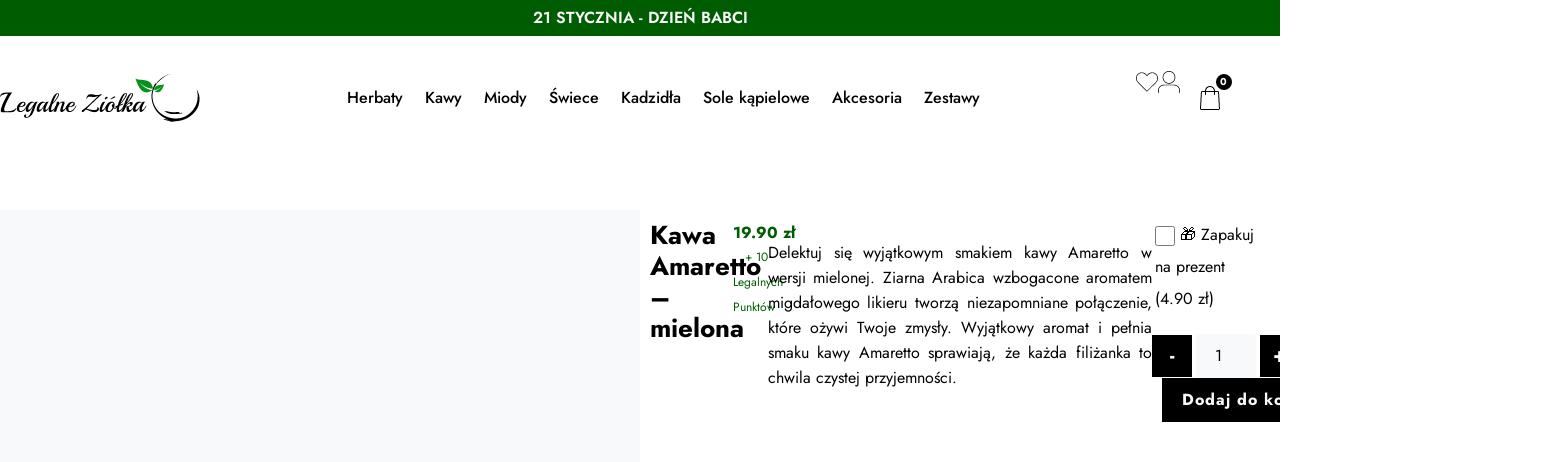

--- FILE ---
content_type: text/html; charset=UTF-8
request_url: https://legalneziolka.pl/produkt/kawa-amaretto-mielona/
body_size: 52389
content:
<!doctype html><html lang="pl-PL" prefix="og: https://ogp.me/ns#"><head><script data-no-optimize="1" type="6433ab17db492b384678ca51-text/javascript">var litespeed_docref=sessionStorage.getItem("litespeed_docref");litespeed_docref&&(Object.defineProperty(document,"referrer",{get:function(){return litespeed_docref}}),sessionStorage.removeItem("litespeed_docref"));</script> <meta charset="UTF-8"><meta name="viewport" content="width=device-width, initial-scale=1"><link rel="profile" href="https://gmpg.org/xfn/11">
 <script data-cfasync="false" data-pagespeed-no-defer>var gtm4wp_datalayer_name = "dataLayer";
	var dataLayer = dataLayer || [];
	const gtm4wp_use_sku_instead = 0;
	const gtm4wp_currency = 'PLN';
	const gtm4wp_product_per_impression = 10;
	const gtm4wp_clear_ecommerce = false;
	const gtm4wp_datalayer_max_timeout = 2000;</script> <title>Kawa Amaretto – mielona Arabica 90g | Legalne Ziółka</title><meta name="description" content="Kawa Amaretto ☕🌰 – deserowa Arabica z nutą migdałowego likieru. Aromatyczna, elegancka, idealna do ciasta i wieczornych rytuałów. Spróbuj smaku Włoch w Legalnych Ziółkach!"/><meta name="robots" content="follow, index, max-snippet:-1, max-video-preview:-1, max-image-preview:large"/><link rel="canonical" href="https://legalneziolka.pl/produkt/kawa-amaretto-mielona/" /><meta property="og:locale" content="pl_PL" /><meta property="og:type" content="product" /><meta property="og:title" content="Kawa Amaretto – mielona Arabica 90g | Legalne Ziółka" /><meta property="og:description" content="Kawa migdałowo-czekoladowa, to kawa o uwodzicielskim aromacie, która zawdzięcza swój smak dodaniu wyjątkowego aromatu do ziaren kawy Arabica." /><meta property="og:url" content="https://legalneziolka.pl/produkt/kawa-amaretto-mielona/" /><meta property="og:site_name" content="Legalne Ziółka" /><meta property="og:updated_time" content="2025-12-18T22:55:16+01:00" /><meta property="og:image" content="https://legalneziolka.pl/wp-content/uploads/2023/05/kawa_amaretto_Legalne_Ziolka.png" /><meta property="og:image:secure_url" content="https://legalneziolka.pl/wp-content/uploads/2023/05/kawa_amaretto_Legalne_Ziolka.png" /><meta property="og:image:width" content="1000" /><meta property="og:image:height" content="1000" /><meta property="og:image:alt" content="Kawa Amaretto - Legalne Ziółka" /><meta property="og:image:type" content="image/png" /><meta property="product:price:amount" content="19.9" /><meta property="product:price:currency" content="PLN" /><meta property="product:availability" content="instock" /><meta name="twitter:card" content="summary_large_image" /><meta name="twitter:title" content="Kawa Amaretto – mielona Arabica 90g | Legalne Ziółka" /><meta name="twitter:description" content="Kawa migdałowo-czekoladowa, to kawa o uwodzicielskim aromacie, która zawdzięcza swój smak dodaniu wyjątkowego aromatu do ziaren kawy Arabica." /><meta name="twitter:image" content="https://legalneziolka.pl/wp-content/uploads/2023/05/kawa_amaretto_Legalne_Ziolka.png" /><meta name="twitter:label1" content="Cena" /><meta name="twitter:data1" content="19.90&nbsp;&#122;&#322;" /><meta name="twitter:label2" content="Dostępność" /><meta name="twitter:data2" content="Na stanie" /> <script type="application/ld+json" class="rank-math-schema-pro">{"@context":"https://schema.org","@graph":[{"@type":"Place","@id":"https://legalneziolka.pl/#place","address":{"@type":"PostalAddress","streetAddress":"D\u0105browskiego 40","addressLocality":"Wroc\u0142aw","addressRegion":"dolno\u015bl\u0105skie","postalCode":"50-457","addressCountry":"PL"}},{"@type":["Store","Organization"],"@id":"https://legalneziolka.pl/#organization","name":"Legalne Zi\u00f3\u0142ka","url":"https://legalneziolka.pl","sameAs":["https://www.facebook.com/legalneziolka/","https://www.instagram.com/legalneziolka/","https://www.linkedin.com/company/legalne-zi%C3%B3%C5%82ka/"],"email":"kontakt@legalneziolka.pl","address":{"@type":"PostalAddress","streetAddress":"D\u0105browskiego 40","addressLocality":"Wroc\u0142aw","addressRegion":"dolno\u015bl\u0105skie","postalCode":"50-457","addressCountry":"PL"},"logo":{"@type":"ImageObject","@id":"https://legalneziolka.pl/#logo","url":"https://legalneziolka.pl/wp-content/uploads/2021/01/favicon.png","contentUrl":"https://legalneziolka.pl/wp-content/uploads/2021/01/favicon.png","caption":"Legalne Zi\u00f3\u0142ka","inLanguage":"pl-PL","width":"512","height":"512"},"priceRange":"$","openingHours":["Monday,Tuesday,Wednesday,Thursday,Friday 10:00-17:00"],"description":"Legalne\u00a0Zi\u00f3\u0142ka to wroc\u0142awska mieszalnia herbat i zi\u00f3\u0142 z pasj\u0105 do naturalnych smak\u00f3w. Od 2018 roku tworzymy r\u0119cznie komponowane mieszanki, kawy oraz miody, kt\u00f3re trafiaj\u0105 zar\u00f3wno do klient\u00f3w indywidualnych, jak i firm HoReCa, sklep\u00f3w zielarskich oraz e\u2011commerce. Dzi\u0119ki temu, \u017ce jeste\u015bmy bezpo\u015brednim producentem i dystrybutorem, oferujemy konkurencyjne ceny hurtowe oraz elastyczne warunki wsp\u00f3\u0142pracy. W naszym sklepie stacjonarnym przy ul. D\u0105browskiego 40 (50\u2011457 Wroc\u0142aw) i w sklepie online znajdziesz autorskie mieszanki na prezent, herbaty funkcjonalne wspieraj\u0105ce odporno\u015b\u0107 i relaks oraz naturalne dodatki pozyskiwane od lokalnych dostawc\u00f3w. Dbamy o ka\u017cdy etap \u2013 od starannego doboru surowc\u00f3w, przez estetyczne opakowanie, a\u017c po szybk\u0105 realizacj\u0119 zam\u00f3wie\u0144. Zapraszamy do kontaktu i degustacji wyj\u0105tkowych napar\u00f3w prosto z Dolnego \u015al\u0105ska.","legalName":"Legalne Zi\u00f3\u0142ka","vatID":"PL6912213326","location":{"@id":"https://legalneziolka.pl/#place"},"image":{"@id":"https://legalneziolka.pl/#logo"},"telephone":"+48 534 642 437"},{"@type":"WebSite","@id":"https://legalneziolka.pl/#website","url":"https://legalneziolka.pl","name":"Legalne Zi\u00f3\u0142ka","publisher":{"@id":"https://legalneziolka.pl/#organization"},"inLanguage":"pl-PL"},{"@type":"ImageObject","@id":"https://legalneziolka.pl/wp-content/uploads/2023/05/kawa_amaretto_Legalne_Ziolka.png","url":"https://legalneziolka.pl/wp-content/uploads/2023/05/kawa_amaretto_Legalne_Ziolka.png","width":"1000","height":"1000","caption":"Kawa Amaretto - Legalne Zi\u00f3\u0142ka","inLanguage":"pl-PL"},{"@type":"BreadcrumbList","@id":"https://legalneziolka.pl/produkt/kawa-amaretto-mielona/#breadcrumb","itemListElement":[{"@type":"ListItem","position":"1","item":{"@id":"http://legalneziolka.pl","name":"Strona g\u0142\u00f3wna"}},{"@type":"ListItem","position":"2","item":{"@id":"https://legalneziolka.pl/produkt/kawa-amaretto-mielona/","name":"Kawa Amaretto &#8211; mielona"}}]},{"@type":"ItemPage","@id":"https://legalneziolka.pl/produkt/kawa-amaretto-mielona/#webpage","url":"https://legalneziolka.pl/produkt/kawa-amaretto-mielona/","name":"Kawa Amaretto \u2013 mielona Arabica 90g | Legalne Zi\u00f3\u0142ka","datePublished":"2023-05-27T11:14:56+02:00","dateModified":"2025-12-18T22:55:16+01:00","isPartOf":{"@id":"https://legalneziolka.pl/#website"},"primaryImageOfPage":{"@id":"https://legalneziolka.pl/wp-content/uploads/2023/05/kawa_amaretto_Legalne_Ziolka.png"},"inLanguage":"pl-PL","breadcrumb":{"@id":"https://legalneziolka.pl/produkt/kawa-amaretto-mielona/#breadcrumb"}},{"@type":"Product","name":"Kawa Amaretto \u2013 mielona Arabica 90g | Legalne Zi\u00f3\u0142ka","description":"Kawa Amaretto \u2615\ud83c\udf30 \u2013 deserowa Arabica z nut\u0105 migda\u0142owego likieru. Aromatyczna, elegancka, idealna do ciasta i wieczornych rytua\u0142\u00f3w. Spr\u00f3buj smaku W\u0142och w Legalnych Zi\u00f3\u0142kach!","category":"Kawy smakowe &gt; Kawa mielona smakowa","mainEntityOfPage":{"@id":"https://legalneziolka.pl/produkt/kawa-amaretto-mielona/#webpage"},"weight":{"@type":"QuantitativeValue","unitCode":"GRM","value":"90"},"image":[{"@type":"ImageObject","url":"https://legalneziolka.pl/wp-content/uploads/2023/05/kawa_amaretto_Legalne_Ziolka.png","height":"1000","width":"1000"},{"@type":"ImageObject","url":"https://legalneziolka.pl/wp-content/uploads/2025/04/Kawa-mielona-Legalne-Ziolka.png","height":"1000","width":"1000"},{"@type":"ImageObject","url":"https://legalneziolka.pl/wp-content/uploads/2024/12/Legalne_Ziolka_pakowanie_na_prezent.png","height":"1000","width":"1000"}],"offers":{"@type":"Offer","price":"19.90","priceCurrency":"PLN","priceValidUntil":"2027-12-31","availability":"http://schema.org/InStock","itemCondition":"NewCondition","url":"https://legalneziolka.pl/produkt/kawa-amaretto-mielona/","seller":{"@type":"Organization","@id":"https://legalneziolka.pl/","name":"Legalne Zi\u00f3\u0142ka","url":"https://legalneziolka.pl","logo":"https://legalneziolka.pl/wp-content/uploads/2021/01/favicon.png"},"priceSpecification":{"price":"19.9","priceCurrency":"PLN","valueAddedTaxIncluded":"true"}},"additionalProperty":[{"@type":"PropertyValue","name":"pa_na-co-pomaga","value":"poprawa koncentracji, poprawa trawienia, poprawa zdrowia serca, wspomaganie metabolizmu, zwi\u0119kszenie energii"}],"@id":"https://legalneziolka.pl/produkt/kawa-amaretto-mielona/#richSnippet"}]}</script> <link rel="alternate" title="oEmbed (JSON)" type="application/json+oembed" href="https://legalneziolka.pl/wp-json/oembed/1.0/embed?url=https%3A%2F%2Flegalneziolka.pl%2Fprodukt%2Fkawa-amaretto-mielona%2F" /><link rel="alternate" title="oEmbed (XML)" type="text/xml+oembed" href="https://legalneziolka.pl/wp-json/oembed/1.0/embed?url=https%3A%2F%2Flegalneziolka.pl%2Fprodukt%2Fkawa-amaretto-mielona%2F&#038;format=xml" /><style id='wp-img-auto-sizes-contain-inline-css'>img:is([sizes=auto i],[sizes^="auto," i]){contain-intrinsic-size:3000px 1500px}
/*# sourceURL=wp-img-auto-sizes-contain-inline-css */</style><link data-optimized="2" rel="stylesheet" href="https://legalneziolka.pl/wp-content/litespeed/ucss/411f9624143f9f0aeaa8c5c513561ece.css?ver=8114d" /><style id='fpf-template-selector-style-inline-css'>.wp-block-fpf-template-selector{max-width:100%!important;width:100%}.wp-block-fpf-template-selector .form-row .input-text,.wp-block-fpf-template-selector .form-row select{background-color:#fff;border:1px solid rgba(32,7,7,.8);border-radius:4px;box-sizing:border-box;color:#000;display:block;font-family:inherit;font-size:.875rem;font-weight:400;height:auto;letter-spacing:normal;line-height:normal;margin:0;padding:.9rem 1.1rem;width:100%}.wp-block-fpf-template-selector .form-row label{display:block;line-height:2;margin-bottom:.7em}.wp-block-fpf-template-selector .form-row select{-webkit-appearance:none;-moz-appearance:none;appearance:none;background-image:url([data-uri]);background-position:calc(100% - 1.1rem) 50%;background-repeat:no-repeat;background-size:16px;cursor:pointer;padding-right:3em}

/*# sourceURL=https://legalneziolka.pl/wp-content/plugins/flexible-product-fields/build/fpf-template-selector/style-index.css */</style><style id='wppb-edit-profile-style-inline-css'>/*# sourceURL=https://legalneziolka.pl/wp-content/plugins/profile-builder/assets/misc/gutenberg/blocks/build/edit-profile/style-index.css */</style><style id='wppb-login-style-inline-css'>/*# sourceURL=https://legalneziolka.pl/wp-content/plugins/profile-builder/assets/misc/gutenberg/blocks/build/login/style-index.css */</style><style id='wppb-recover-password-style-inline-css'>/*# sourceURL=https://legalneziolka.pl/wp-content/plugins/profile-builder/assets/misc/gutenberg/blocks/build/recover-password/style-index.css */</style><style id='wppb-register-style-inline-css'>/*# sourceURL=https://legalneziolka.pl/wp-content/plugins/profile-builder/assets/misc/gutenberg/blocks/build/register/style-index.css */</style><style id='global-styles-inline-css'>:root{--wp--preset--aspect-ratio--square: 1;--wp--preset--aspect-ratio--4-3: 4/3;--wp--preset--aspect-ratio--3-4: 3/4;--wp--preset--aspect-ratio--3-2: 3/2;--wp--preset--aspect-ratio--2-3: 2/3;--wp--preset--aspect-ratio--16-9: 16/9;--wp--preset--aspect-ratio--9-16: 9/16;--wp--preset--color--black: #000000;--wp--preset--color--cyan-bluish-gray: #abb8c3;--wp--preset--color--white: #ffffff;--wp--preset--color--pale-pink: #f78da7;--wp--preset--color--vivid-red: #cf2e2e;--wp--preset--color--luminous-vivid-orange: #ff6900;--wp--preset--color--luminous-vivid-amber: #fcb900;--wp--preset--color--light-green-cyan: #7bdcb5;--wp--preset--color--vivid-green-cyan: #00d084;--wp--preset--color--pale-cyan-blue: #8ed1fc;--wp--preset--color--vivid-cyan-blue: #0693e3;--wp--preset--color--vivid-purple: #9b51e0;--wp--preset--gradient--vivid-cyan-blue-to-vivid-purple: linear-gradient(135deg,rgb(6,147,227) 0%,rgb(155,81,224) 100%);--wp--preset--gradient--light-green-cyan-to-vivid-green-cyan: linear-gradient(135deg,rgb(122,220,180) 0%,rgb(0,208,130) 100%);--wp--preset--gradient--luminous-vivid-amber-to-luminous-vivid-orange: linear-gradient(135deg,rgb(252,185,0) 0%,rgb(255,105,0) 100%);--wp--preset--gradient--luminous-vivid-orange-to-vivid-red: linear-gradient(135deg,rgb(255,105,0) 0%,rgb(207,46,46) 100%);--wp--preset--gradient--very-light-gray-to-cyan-bluish-gray: linear-gradient(135deg,rgb(238,238,238) 0%,rgb(169,184,195) 100%);--wp--preset--gradient--cool-to-warm-spectrum: linear-gradient(135deg,rgb(74,234,220) 0%,rgb(151,120,209) 20%,rgb(207,42,186) 40%,rgb(238,44,130) 60%,rgb(251,105,98) 80%,rgb(254,248,76) 100%);--wp--preset--gradient--blush-light-purple: linear-gradient(135deg,rgb(255,206,236) 0%,rgb(152,150,240) 100%);--wp--preset--gradient--blush-bordeaux: linear-gradient(135deg,rgb(254,205,165) 0%,rgb(254,45,45) 50%,rgb(107,0,62) 100%);--wp--preset--gradient--luminous-dusk: linear-gradient(135deg,rgb(255,203,112) 0%,rgb(199,81,192) 50%,rgb(65,88,208) 100%);--wp--preset--gradient--pale-ocean: linear-gradient(135deg,rgb(255,245,203) 0%,rgb(182,227,212) 50%,rgb(51,167,181) 100%);--wp--preset--gradient--electric-grass: linear-gradient(135deg,rgb(202,248,128) 0%,rgb(113,206,126) 100%);--wp--preset--gradient--midnight: linear-gradient(135deg,rgb(2,3,129) 0%,rgb(40,116,252) 100%);--wp--preset--font-size--small: 13px;--wp--preset--font-size--medium: 20px;--wp--preset--font-size--large: 36px;--wp--preset--font-size--x-large: 42px;--wp--preset--spacing--20: 0.44rem;--wp--preset--spacing--30: 0.67rem;--wp--preset--spacing--40: 1rem;--wp--preset--spacing--50: 1.5rem;--wp--preset--spacing--60: 2.25rem;--wp--preset--spacing--70: 3.38rem;--wp--preset--spacing--80: 5.06rem;--wp--preset--shadow--natural: 6px 6px 9px rgba(0, 0, 0, 0.2);--wp--preset--shadow--deep: 12px 12px 50px rgba(0, 0, 0, 0.4);--wp--preset--shadow--sharp: 6px 6px 0px rgba(0, 0, 0, 0.2);--wp--preset--shadow--outlined: 6px 6px 0px -3px rgb(255, 255, 255), 6px 6px rgb(0, 0, 0);--wp--preset--shadow--crisp: 6px 6px 0px rgb(0, 0, 0);}:root { --wp--style--global--content-size: 800px;--wp--style--global--wide-size: 1200px; }:where(body) { margin: 0; }.wp-site-blocks > .alignleft { float: left; margin-right: 2em; }.wp-site-blocks > .alignright { float: right; margin-left: 2em; }.wp-site-blocks > .aligncenter { justify-content: center; margin-left: auto; margin-right: auto; }:where(.wp-site-blocks) > * { margin-block-start: 24px; margin-block-end: 0; }:where(.wp-site-blocks) > :first-child { margin-block-start: 0; }:where(.wp-site-blocks) > :last-child { margin-block-end: 0; }:root { --wp--style--block-gap: 24px; }:root :where(.is-layout-flow) > :first-child{margin-block-start: 0;}:root :where(.is-layout-flow) > :last-child{margin-block-end: 0;}:root :where(.is-layout-flow) > *{margin-block-start: 24px;margin-block-end: 0;}:root :where(.is-layout-constrained) > :first-child{margin-block-start: 0;}:root :where(.is-layout-constrained) > :last-child{margin-block-end: 0;}:root :where(.is-layout-constrained) > *{margin-block-start: 24px;margin-block-end: 0;}:root :where(.is-layout-flex){gap: 24px;}:root :where(.is-layout-grid){gap: 24px;}.is-layout-flow > .alignleft{float: left;margin-inline-start: 0;margin-inline-end: 2em;}.is-layout-flow > .alignright{float: right;margin-inline-start: 2em;margin-inline-end: 0;}.is-layout-flow > .aligncenter{margin-left: auto !important;margin-right: auto !important;}.is-layout-constrained > .alignleft{float: left;margin-inline-start: 0;margin-inline-end: 2em;}.is-layout-constrained > .alignright{float: right;margin-inline-start: 2em;margin-inline-end: 0;}.is-layout-constrained > .aligncenter{margin-left: auto !important;margin-right: auto !important;}.is-layout-constrained > :where(:not(.alignleft):not(.alignright):not(.alignfull)){max-width: var(--wp--style--global--content-size);margin-left: auto !important;margin-right: auto !important;}.is-layout-constrained > .alignwide{max-width: var(--wp--style--global--wide-size);}body .is-layout-flex{display: flex;}.is-layout-flex{flex-wrap: wrap;align-items: center;}.is-layout-flex > :is(*, div){margin: 0;}body .is-layout-grid{display: grid;}.is-layout-grid > :is(*, div){margin: 0;}body{padding-top: 0px;padding-right: 0px;padding-bottom: 0px;padding-left: 0px;}a:where(:not(.wp-element-button)){text-decoration: underline;}:root :where(.wp-element-button, .wp-block-button__link){background-color: #32373c;border-width: 0;color: #fff;font-family: inherit;font-size: inherit;font-style: inherit;font-weight: inherit;letter-spacing: inherit;line-height: inherit;padding-top: calc(0.667em + 2px);padding-right: calc(1.333em + 2px);padding-bottom: calc(0.667em + 2px);padding-left: calc(1.333em + 2px);text-decoration: none;text-transform: inherit;}.has-black-color{color: var(--wp--preset--color--black) !important;}.has-cyan-bluish-gray-color{color: var(--wp--preset--color--cyan-bluish-gray) !important;}.has-white-color{color: var(--wp--preset--color--white) !important;}.has-pale-pink-color{color: var(--wp--preset--color--pale-pink) !important;}.has-vivid-red-color{color: var(--wp--preset--color--vivid-red) !important;}.has-luminous-vivid-orange-color{color: var(--wp--preset--color--luminous-vivid-orange) !important;}.has-luminous-vivid-amber-color{color: var(--wp--preset--color--luminous-vivid-amber) !important;}.has-light-green-cyan-color{color: var(--wp--preset--color--light-green-cyan) !important;}.has-vivid-green-cyan-color{color: var(--wp--preset--color--vivid-green-cyan) !important;}.has-pale-cyan-blue-color{color: var(--wp--preset--color--pale-cyan-blue) !important;}.has-vivid-cyan-blue-color{color: var(--wp--preset--color--vivid-cyan-blue) !important;}.has-vivid-purple-color{color: var(--wp--preset--color--vivid-purple) !important;}.has-black-background-color{background-color: var(--wp--preset--color--black) !important;}.has-cyan-bluish-gray-background-color{background-color: var(--wp--preset--color--cyan-bluish-gray) !important;}.has-white-background-color{background-color: var(--wp--preset--color--white) !important;}.has-pale-pink-background-color{background-color: var(--wp--preset--color--pale-pink) !important;}.has-vivid-red-background-color{background-color: var(--wp--preset--color--vivid-red) !important;}.has-luminous-vivid-orange-background-color{background-color: var(--wp--preset--color--luminous-vivid-orange) !important;}.has-luminous-vivid-amber-background-color{background-color: var(--wp--preset--color--luminous-vivid-amber) !important;}.has-light-green-cyan-background-color{background-color: var(--wp--preset--color--light-green-cyan) !important;}.has-vivid-green-cyan-background-color{background-color: var(--wp--preset--color--vivid-green-cyan) !important;}.has-pale-cyan-blue-background-color{background-color: var(--wp--preset--color--pale-cyan-blue) !important;}.has-vivid-cyan-blue-background-color{background-color: var(--wp--preset--color--vivid-cyan-blue) !important;}.has-vivid-purple-background-color{background-color: var(--wp--preset--color--vivid-purple) !important;}.has-black-border-color{border-color: var(--wp--preset--color--black) !important;}.has-cyan-bluish-gray-border-color{border-color: var(--wp--preset--color--cyan-bluish-gray) !important;}.has-white-border-color{border-color: var(--wp--preset--color--white) !important;}.has-pale-pink-border-color{border-color: var(--wp--preset--color--pale-pink) !important;}.has-vivid-red-border-color{border-color: var(--wp--preset--color--vivid-red) !important;}.has-luminous-vivid-orange-border-color{border-color: var(--wp--preset--color--luminous-vivid-orange) !important;}.has-luminous-vivid-amber-border-color{border-color: var(--wp--preset--color--luminous-vivid-amber) !important;}.has-light-green-cyan-border-color{border-color: var(--wp--preset--color--light-green-cyan) !important;}.has-vivid-green-cyan-border-color{border-color: var(--wp--preset--color--vivid-green-cyan) !important;}.has-pale-cyan-blue-border-color{border-color: var(--wp--preset--color--pale-cyan-blue) !important;}.has-vivid-cyan-blue-border-color{border-color: var(--wp--preset--color--vivid-cyan-blue) !important;}.has-vivid-purple-border-color{border-color: var(--wp--preset--color--vivid-purple) !important;}.has-vivid-cyan-blue-to-vivid-purple-gradient-background{background: var(--wp--preset--gradient--vivid-cyan-blue-to-vivid-purple) !important;}.has-light-green-cyan-to-vivid-green-cyan-gradient-background{background: var(--wp--preset--gradient--light-green-cyan-to-vivid-green-cyan) !important;}.has-luminous-vivid-amber-to-luminous-vivid-orange-gradient-background{background: var(--wp--preset--gradient--luminous-vivid-amber-to-luminous-vivid-orange) !important;}.has-luminous-vivid-orange-to-vivid-red-gradient-background{background: var(--wp--preset--gradient--luminous-vivid-orange-to-vivid-red) !important;}.has-very-light-gray-to-cyan-bluish-gray-gradient-background{background: var(--wp--preset--gradient--very-light-gray-to-cyan-bluish-gray) !important;}.has-cool-to-warm-spectrum-gradient-background{background: var(--wp--preset--gradient--cool-to-warm-spectrum) !important;}.has-blush-light-purple-gradient-background{background: var(--wp--preset--gradient--blush-light-purple) !important;}.has-blush-bordeaux-gradient-background{background: var(--wp--preset--gradient--blush-bordeaux) !important;}.has-luminous-dusk-gradient-background{background: var(--wp--preset--gradient--luminous-dusk) !important;}.has-pale-ocean-gradient-background{background: var(--wp--preset--gradient--pale-ocean) !important;}.has-electric-grass-gradient-background{background: var(--wp--preset--gradient--electric-grass) !important;}.has-midnight-gradient-background{background: var(--wp--preset--gradient--midnight) !important;}.has-small-font-size{font-size: var(--wp--preset--font-size--small) !important;}.has-medium-font-size{font-size: var(--wp--preset--font-size--medium) !important;}.has-large-font-size{font-size: var(--wp--preset--font-size--large) !important;}.has-x-large-font-size{font-size: var(--wp--preset--font-size--x-large) !important;}
:root :where(.wp-block-pullquote){font-size: 1.5em;line-height: 1.6;}
/*# sourceURL=global-styles-inline-css */</style><style id='woocommerce-inline-inline-css'>.woocommerce form .form-row .required { visibility: visible; }
/*# sourceURL=woocommerce-inline-inline-css */</style><style id='wppb_form_designs_general_style-inline-css'>:root {
			                                --wppb-primary-color: #005c00 !important;
			                                --wppb-secondary-color: #005c00 !important;
			                                --wppb-button-text-color: #ffffff !important;
			                                --wppb-label-size: 16px !important;
			                                --wppb-label-color: #6e7a86 !important;
			                                --wppb-label-color_: #6e7a86 !important;
			                                --wppb-notifications-text-color: #6e7a86 !important;
			                                --wppb-notifications-border-color-success: #005c00 !important;
			                                --wppb-notifications-border-color-error: #c62828 !important;
			                                --wppb-notifications-border-color-warning: #f9a825 !important;
			                                --wppb-notifications-border-color-note: #00a0d2 !important;--wppb-notifications-background-color: #f9f9f9 !important;}
/*# sourceURL=wppb_form_designs_general_style-inline-css */</style><style id='wppb_register_success_notification_style-inline-css'>:root {
			                                --wppb-primary-color: #005c00 !important;
			                                --wppb-secondary-color: #005c00 !important;
			                                --wppb-button-text-color: #ffffff !important;
			                                --wppb-label-size: 16px !important;
			                                --wppb-label-color: #6e7a86 !important;
			                                --wppb-label-color_: #6e7a86 !important;
			                                --wppb-notifications-text-color: #6e7a86 !important;
			                                --wppb-notifications-border-color-success: #005c00 !important;
			                                --wppb-notifications-border-color-error: #c62828 !important;
			                                --wppb-notifications-border-color-warning: #f9a825 !important;
			                                --wppb-notifications-border-color-note: #00a0d2 !important;--wppb-notifications-background-color: #f9f9f9 !important;}
/*# sourceURL=wppb_register_success_notification_style-inline-css */</style><style id='wlfmc-main-inline-css'>.wlfmc-popup{background-color: #fff;}.wlfmc-popup .wlfmc-popup-content , .wlfmc-popup .wlfmc-popup-content label{color: #333;}.wlfmc-popup .wlfmc-popup-title{color: #333;}.wlfmc-popup{border-color: #c2c2c2;}.wlfmc-popup .wlfmc-popup-header-bordered i:not(.wlfmc-icon-close){color: #333;}.wlfmc-popup .wlfmc-popup-header-bordered i:not(.wlfmc-icon-close){background-color: #f2f2f2;}.wlfmc-popup{border-radius: 8px;}.wlfmc-single-btn:not(.is-elementor)  .wlfmc-add-button > a.have-sep span:before{border-left-color: transparent;}.wlfmc-single-btn:not(.is-elementor)  .wlfmc-add-button > a i{font-size: 30px;}.wlfmc-single-btn:not(.is-elementor)  .wlfmc-add-button > a i{color: rgb(7,147,27);}.wlfmc-single-btn:not(.is-elementor)  .wlfmc-add-button > a:hover i{color: rgb(52,58,64);}.wlfmc-single-btn:not(.is-elementor) .wlfmc-add-button > a{background-color: transparent;}.wlfmc-single-btn:not(.is-elementor) .wlfmc-add-button > a:hover{background-color: transparent;}.wlfmc-single-btn:not(.is-elementor) .wlfmc-add-button > a{border-radius: 0px;}.wlfmc-single-btn:not(.is-elementor) .wlfmc-add-button > a{border-width: 0px;}.wlfmc-single-btn:not(.is-elementor) .wlfmc-add-button > a{border-color: transparent;}.wlfmc-single-btn:not(.is-elementor) .wlfmc-add-button > a:hover{border-color: transparent;}.wlfmc-single-btn:not(.is-elementor){margin: 0px !important;}.wlfmc-single-btn:not(.is-elementor) .wlfmc-add-button > a{width: 45px !important;}.wlfmc-single-btn:not(.is-elementor)  .wlfmc-add-button > a{height: 45px;}.wlfmc-loop-btn:not(.is-elementor)  .wlfmc-add-button > a.have-sep span:before{border-left-color: transparent;}.wlfmc-loop-btn:not(.is-elementor)  .wlfmc-add-button > a i{font-size: 15px;}.wlfmc-loop-btn:not(.is-elementor)  .wlfmc-add-button > a i{color: rgb(230,126,34);}.wlfmc-loop-btn:not(.is-elementor)  .wlfmc-add-button > a:hover i{color: rgb(81,81,81);}.wlfmc-loop-btn:not(.is-elementor) .wlfmc-add-button > a{height: 45px;}.wlfmc-loop-btn:not(.is-elementor)  .wlfmc-add-button > a{border-radius: 0px;}.wlfmc-loop-btn:not(.is-elementor) .wlfmc-add-button > a{border-width: 1px;}.wlfmc-loop-btn:not(.is-elementor) .wlfmc-add-button > a{background-color: transparent;}.wlfmc-loop-btn:not(.is-elementor) .wlfmc-add-button > a:hover{background-color: transparent;}.wlfmc-loop-btn:not(.is-elementor) .wlfmc-add-button > a{border-color: transparent;}.wlfmc-loop-btn:not(.is-elementor) .wlfmc-add-button > a:hover{border-color: transparent;}.wlfmc-loop-btn:not(.is-elementor) .wlfmc-add-button > a{width: 45px;}.wlfmc-loop-btn:not(.is-elementor){margin: 0px !important;}.wlfmc-guest-notice-wrapper{background-color: #f6f6f6;}.wlfmc-guest-notice-wrapper .wlfmc-notice-buttons a.wlfmc_btn_0{background-color: #555555 !important; ;color: #ffffff  !important;border-radius: 2px;}.wlfmc-guest-notice-wrapper .wlfmc-notice-buttons a.wlfmc_btn_0:hover{background-color: #555555  !important; ;color: #ffffff  !important;}.wlfmc-guest-notice-wrapper .wlfmc-notice-buttons a.wlfmc_btn_1{background-color: rgba(0,0,0,0) !important; ;color: #7e7e7e  !important;border-radius: 2px;}.wlfmc-guest-notice-wrapper .wlfmc-notice-buttons a.wlfmc_btn_1:hover{background-color: rgba(0,0,0,0)  !important; ;color: #7e7e7e  !important;}.wlfmc-default-table-header:not(.is-elementor) .wlfmc-select-list-wrapper input.wlfmc-dropdown-input, .wlfmc-default-table-header:not(.is-elementor) .button,.wlfmc-default-table:not(.is-elementor) .wlfmc-wishlist-footer .apply-btn,.wlfmc-default-table:not(.is-elementor).add-to-card-same-button tr td.last-column .button:not(.minus):not(.plus),.wlfmc-default-table:not(.is-elementor)  .wlfmc-wishlist-footer .button,.wlfmc-default-table:not(.is-elementor) .wlfmc-wishlist-footer button[type="submit"],.wlfmc-default-table:not(.is-elementor) .wlfmc-wishlist-footer input[type="submit"],.wlfmc-default-table:not(.is-elementor) .wlfmc-wishlist-footer select, .wlfmc-default-table:not(.is-elementor).qty-same-button input.qty,.wlfmc-default-table:not(.is-elementor).qty-same-button .quantity .button{border-radius: 0px !important;}.wlfmc-default-table-header:not(.is-elementor) .wlfmc-select-list-wrapper input.wlfmc-dropdown-input,.wlfmc-default-table-header:not(.is-elementor) .button,.wlfmc-default-table:not(.is-elementor) .wlfmc-wishlist-footer .apply-btn,.wlfmc-default-table:not(.is-elementor).add-to-card-same-button tr td.last-column .button:not(.minus):not(.plus),.wlfmc-default-table:not(.is-elementor)  .wlfmc-wishlist-footer .button,.wlfmc-default-table:not(.is-elementor) .wlfmc-wishlist-footer button[type="submit"],.wlfmc-default-table:not(.is-elementor) .wlfmc-wishlist-footer input[type="submit"],.wlfmc-default-table:not(.is-elementor) .wlfmc-wishlist-footer select, .wlfmc-default-table:not(.is-elementor).qty-same-button input.qty,.wlfmc-default-table:not(.is-elementor).qty-same-button .quantity .button{border-width: 0px !important;border-style:solid;}.wlfmc-default-table-header:not(.is-elementor) .button,.wlfmc-default-table:not(.is-elementor) .wlfmc-wishlist-footer .apply-btn,.wlfmc-default-table:not(.is-elementor).add-to-card-same-button tr td.last-column .button:not(.minus):not(.plus),.wlfmc-default-table:not(.is-elementor) .wlfmc-wishlist-footer .button,.wlfmc-default-table:not(.is-elementor) .wlfmc-wishlist-footer button[type="submit"],.wlfmc-default-table:not(.is-elementor) .wlfmc-wishlist-footer input[type="submit"],.wlfmc-default-table:not(.is-elementor) .wlfmc-wishlist-footer select, .wlfmc-default-table:not(.is-elementor).qty-same-button input.qty,.wlfmc-default-table:not(.is-elementor).qty-same-button .quantity .button{background-color: rgb(0,0,0) !important;}.wlfmc-default-table-header:not(.is-elementor) .button:hover,.wlfmc-default-table:not(.is-elementor) .wlfmc-wishlist-footer .apply-btn:hover,.wlfmc-default-table:not(.is-elementor).add-to-card-same-button tr td.last-column .button:not(.minus):not(.plus):hover,.wlfmc-default-table:not(.is-elementor) .wlfmc-wishlist-footer .button:hover,.wlfmc-default-table:not(.is-elementor) .wlfmc-wishlist-footer button[type="submit"]:hover,.wlfmc-default-table:not(.is-elementor) .wlfmc-wishlist-footer input[type="submit"]:hover{background-color: rgb(7,147,27) !important;}.wlfmc-default-table-header:not(.is-elementor) .wlfmc-select-list-wrapper input.wlfmc-dropdown-input,.wlfmc-default-table-header:not(.is-elementor) .button,.wlfmc-default-table:not(.is-elementor) .wlfmc-wishlist-footer .apply-btn,.wlfmc-default-table:not(.is-elementor).add-to-card-same-button tr td.last-column .button:not(.minus):not(.plus),.wlfmc-default-table:not(.is-elementor) .wlfmc-wishlist-footer .button,.wlfmc-default-table:not(.is-elementor) .wlfmc-wishlist-footer button[type="submit"],.wlfmc-default-table:not(.is-elementor) .wlfmc-wishlist-footer input[type="submit"],.wlfmc-default-table:not(.is-elementor) .wlfmc-wishlist-footer select, .wlfmc-default-table:not(.is-elementor).qty-same-button input.qty ,.wlfmc-default-table:not(.is-elementor).qty-same-button .quantity .button{border-color: rgb(0,0,0) !important;}.wlfmc-default-table-header:not(.is-elementor) .button:hover,.wlfmc-default-table:not(.is-elementor) .wlfmc-wishlist-footer .apply-btn:hover,.wlfmc-default-table:not(.is-elementor).add-to-card-same-button tr td.last-column .button:not(.minus):not(.plus):hover,.wlfmc-default-table:not(.is-elementor) .wlfmc-wishlist-footer .button:hover,.wlfmc-default-table:not(.is-elementor) .wlfmc-wishlist-footer button[type="submit"]:hover,.wlfmc-default-table:not(.is-elementor) .wlfmc-wishlist-footer input[type="submit"]:hover{border-color: rgb(7,147,27) !important;}.wlfmc-default-table-header:not(.is-elementor) .button,.wlfmc-default-table:not(.is-elementor) .wlfmc-wishlist-footer .apply-btn,.wlfmc-default-table:not(.is-elementor).add-to-card-same-button tr td.last-column .button:not(.minus):not(.plus),.wlfmc-default-table:not(.is-elementor) .wlfmc-wishlist-footer .button,.wlfmc-default-table:not(.is-elementor) .wlfmc-wishlist-footer button[type="submit"],.wlfmc-default-table:not(.is-elementor) .wlfmc-wishlist-footer input[type="submit"],.wlfmc-default-table:not(.is-elementor) .wlfmc-wishlist-footer select, .wlfmc-default-table:not(.is-elementor).qty-same-button input.qty,.wlfmc-default-table:not(.is-elementor).qty-same-button .quantity .button{color: rgb(225,225,225) !important;}.wlfmc-default-table-header:not(.is-elementor) .button:hover,.wlfmc-default-table:not(.is-elementor) .wlfmc-wishlist-footer .apply-btn:hover,.wlfmc-default-table:not(.is-elementor).add-to-card-same-button tr td.last-column .button:not(.minus):not(.plus):hover,.wlfmc-default-table:not(.is-elementor) .wlfmc-wishlist-footer .button:hover,.wlfmc-default-table:not(.is-elementor) .wlfmc-wishlist-footer button[type="submit"]:hover,.wlfmc-default-table:not(.is-elementor) .wlfmc-wishlist-footer input[type="submit"]:hover{color: rgb(225,225,225) !important;}.wlfmc-default-table-header:not(.is-elementor) .wlfmc-select-list-wrapper input.wlfmc-dropdown-input,.wlfmc-default-table-header:not(.is-elementor) .button,.wlfmc-default-table:not(.is-elementor) .wlfmc-wishlist-footer .apply-btn,.wlfmc-default-table:not(.is-elementor).add-to-card-same-button tr td.last-column .button:not(.minus):not(.plus),.wlfmc-default-table:not(.is-elementor) .wlfmc-wishlist-footer .button,.wlfmc-default-table:not(.is-elementor) .wlfmc-wishlist-footer button[type="submit"],.wlfmc-default-table:not(.is-elementor) .wlfmc-wishlist-footer input[type="submit"],.wlfmc-default-table:not(.is-elementor) .wlfmc-wishlist-footer select, .wlfmc-default-table:not(.is-elementor).qty-same-button input.qty,.wlfmc-default-table:not(.is-elementor).qty-same-button .quantity .button{font-size: 16px !important;}.wlfmc-default-table-header:not(.is-elementor) .wlfmc-select-list-wrapper input.wlfmc-dropdown-input,.wlfmc-default-table-header:not(.is-elementor) .button,.wlfmc-default-table:not(.is-elementor) .wlfmc-wishlist-footer .apply-btn,.wlfmc-default-table:not(.is-elementor).add-to-card-same-button tr td.last-column .button:not(.minus):not(.plus),.wlfmc-default-table:not(.is-elementor) .wlfmc-wishlist-footer .button,.wlfmc-default-table:not(.is-elementor) .wlfmc-wishlist-footer button[type="submit"],.wlfmc-default-table:not(.is-elementor) .wlfmc-wishlist-footer input[type="submit"],.wlfmc-default-table:not(.is-elementor) .wlfmc-wishlist-footer select, .wlfmc-default-table:not(.is-elementor).qty-same-button input.qty,.wlfmc-default-table:not(.is-elementor).qty-same-button .quantity .button{height: 36px !important;max-height: 36px  !important;min-height: 36px !important;padding-top:0;padding-bottom:0; display: flex;justify-content: center;align-items: center;margin:0;}.wlfmc-default-table:not(.is-elementor) .product-thumbnail img{background-color: rgb(248,249,250);}.wlfmc-default-table:not(.is-elementor) .total-prices,.wlfmc-default-table:not(.is-elementor) .total-prices > div ,.wlfmc-default-table:not(.is-elementor) .wlfmc-wishlist-footer .wlfmc-total-td,.wlfmc-default-table:not(.is-elementor) .wlfmc-wishlist-footer tr.actions,.wlfmc-default-table-header:not(.is-elementor),.wlfmc-default-table:not(.is-elementor) .wishlist-items-wrapper:not(.wishlist-empty) tr{border-color: rgb(248,249,250) !important;}.wlfmc-default-table:not(.is-elementor) .wlfmc-wishlist-footer .wlfmc-total-td,.wlfmc-default-table:not(.is-elementor) .wlfmc-wishlist-footer tr.actions,.wlfmc-default-table-header:not(.is-elementor),.wlfmc-default-table:not(.is-elementor) .wishlist-items-wrapper:not(.wishlist-empty) tr, .wlfmc-default-table:not(.is-elementor) .wishlist-items-wrapper:not(.wishlist-empty) .wlfmc-absolute-meta-data{border-radius: 0px !important ;}.wlfmc-default-table:not(.is-elementor) .wlfmc-wishlist-footer .wlfmc-total-td,.wlfmc-default-table:not(.is-elementor) .wlfmc-wishlist-footer tr.actions,.wlfmc-default-table-header:not(.is-elementor),.wlfmc-default-table:not(.is-elementor) .wishlist-items-wrapper:not(.wishlist-empty) tr{background-color: rgb(248,249,250) !important;}.wlfmc-default-table:not(.is-elementor) .wishlist-items-wrapper:not(.wishlist-empty) tr:hover{background-color: rgb(248,249,250) !important;}.wlfmc-default-table:not(.is-elementor) td.with-border-top{border-top-color: transparent !important;}.wlfmc-share ul.share-items .share-item a.facebook i{color: #C71610;}.wlfmc-share ul.share-items .share-item a.twitter i{color: #000;}.wlfmc-share ul.share-items .share-item a.messenger i{color: #0077FF;}.wlfmc-share ul.share-items .share-item a.whatsapp i{color: #4FCE5D;}.wlfmc-share ul.share-items .share-item a.telegram i{color: #2AABEE;}.wlfmc-share ul.share-items .share-item a.email i{color: #C71610;}.wlfmc-share ul.share-items .share-item a.download-pdf i{color: #FF2366;}.wlfmc-share ul.share-items .share-item a.copy-link-trigger i{color: #9162ff;}.wlfmc-share ul.share-items i{border-radius: 50% !important;}.wlfmc-share ul.share-items a:hover i{border-color: rgba(59,89,152,.1) !important;}.wlfmc-share ul.share-items i{border-color: rgba(59,89,152,.1) !important;}.wlfmc-share .wlfmc-copy-container .copy-link-trigger{color: #333 !important;}.wlfmc-share .wlfmc-copy-container .copy-link-trigger:hover{color: #333 !important;}.wlfmc-share .wlfmc-copy-container .copy-link-trigger{background-color: #ebebeb !important;}.wlfmc-share .wlfmc-copy-container .copy-link-trigger:hover{background-color: #ebebeb !important;}.wlfmc-share .wlfmc-copy-container .copy-link-trigger{border-color: #ebebeb !important;}.wlfmc-share .wlfmc-copy-container .copy-link-trigger:hover{border-color: transparent !important;}.wlfmc-share .wlfmc-copy-container{color: #333 !important;}.wlfmc-share .wlfmc-copy-container{border-color: rgba(59,89,152,.1) !important;}.wlfmc-share .wlfmc-copy-container{background-color: #fff !important;}.wlfmc-products-counter-wrapper:not(.is-elementor) .wlfmc-view-wishlist-link{background-color: #ebebeb !important; ;color: #515151 !important;border-color: rgb(0,0,0,0) !important;}.wlfmc-products-counter-wrapper:not(.is-elementor) .wlfmc-view-wishlist-link:hover{background-color: #e67e22 !important; ;color: #fff !important;border-color: rgb(0,0,0,0) !important;}.wlfmc-elementor.wlfmc-wishlist-counter{z-index: 997 !important;}.wlfmc-products-counter-wrapper:not(.is-elementor) .wlfmc-counter-icon i{color: #333;}.wlfmc-products-counter-wrapper:not(.is-elementor) .wlfmc-counter-icon i{font-size: inherit;}.wlfmc-products-counter-wrapper:not(.is-elementor) .wlfmc-counter-number.position-top-left,.wlfmc-products-counter-wrapper:not(.is-elementor) .wlfmc-counter-number.position-top-right{background-color: #e74c3c;}.wlfmc-products-counter-wrapper:not(.is-elementor) .wlfmc-counter-icon i.wlfmc-svg{width: 24px;}.wlfmc-products-counter-wrapper:not(.is-elementor) .wlfmc-counter-items{background-color: #fff;}.wlfmc-products-counter-wrapper:not(.is-elementor) .wlfmc-counter-items{border-color: #f5f5f5;}.wlfmc-products-counter-wrapper:not(.is-elementor) .wlfmc-counter-items{border-radius: 5px !important;}.wlfmc-products-counter-wrapper:not(.is-elementor) .wlfmc-view-wishlist-link{height: 38px !important;}.wlfmc-products-counter-wrapper:not(.is-elementor) .wlfmc-view-wishlist-link{font-size: 15px !important;}.wlfmc-products-counter-wrapper:not(.is-elementor) .wlfmc-view-wishlist-link{border-width: 1px !important;}.wlfmc-products-counter-wrapper:not(.is-elementor) .wlfmc-view-wishlist-link{border-radius: 5px !important;}.wlfmc-default-table:not(.is-elementor) input.qty{padding-left:0 !important;padding-right: 0 !important;}.wlfmc-default-table-header:not(.is-elementor) .button:not(.wlfmc-new-list) { width: 36px}.single-product div.product form.cart .wlfmc-add-to-wishlist.wlfmc_position_before_add_to_cart_button {float: left;}.rtl.single-product div.product form.cart .wlfmc-add-to-wishlist.wlfmc_position_before_add_to_cart_button {float: right;}
/*# sourceURL=wlfmc-main-inline-css */</style><style id='elementor-frontend-inline-css'>.elementor-kit-15818{--e-global-color-primary:#000000;--e-global-color-secondary:#000000;--e-global-color-text:#000000;--e-global-color-accent:#000000;--e-global-color-9f85813:#005C00;--e-global-color-e191759:#B7DFC4;--e-global-color-5b2cfd0:#F8F9FA;--e-global-color-ae1dd91:#07931B;--e-global-typography-primary-font-family:"Jost";--e-global-typography-secondary-font-family:"Jost";--e-global-typography-text-font-family:"Jost";--e-global-typography-accent-font-family:"Jost";color:var( --e-global-color-primary );font-family:"Jost", Sans-serif;font-size:16px;line-height:1.6em;}.elementor-kit-15818 a{color:var( --e-global-color-9f85813 );font-family:"Jost", Sans-serif;font-weight:bold;text-decoration:none;}.elementor-kit-15818 h1{color:var( --e-global-color-primary );font-family:"Jost", Sans-serif;font-size:40px;font-weight:700;line-height:1.2em;}.elementor-kit-15818 h2{color:var( --e-global-color-primary );font-family:"Jost", Sans-serif;font-size:40px;font-weight:700;line-height:1.2em;}.elementor-kit-15818 h3{color:var( --e-global-color-primary );font-family:"Jost", Sans-serif;font-size:40px;font-weight:700;line-height:1.2em;}.elementor-kit-15818 h4{color:var( --e-global-color-primary );font-family:"Jost", Sans-serif;font-size:40px;font-weight:700;line-height:1.2em;}.elementor-kit-15818 h5{color:var( --e-global-color-primary );font-family:"Jost", Sans-serif;font-size:40px;font-weight:700;line-height:1.2em;}.elementor-kit-15818 h6{color:var( --e-global-color-primary );font-family:"Jost", Sans-serif;font-size:40px;font-weight:700;line-height:1.2em;}.elementor-kit-15818 button,.elementor-kit-15818 input[type="button"],.elementor-kit-15818 input[type="submit"],.elementor-kit-15818 .elementor-button{font-size:16px;letter-spacing:1px;color:var( --e-global-color-5b2cfd0 );border-style:none;border-radius:26px 26px 26px 26px;padding:15px 20px 15px 20px;}.elementor-kit-15818 button:hover,.elementor-kit-15818 button:focus,.elementor-kit-15818 input[type="button"]:hover,.elementor-kit-15818 input[type="button"]:focus,.elementor-kit-15818 input[type="submit"]:hover,.elementor-kit-15818 input[type="submit"]:focus,.elementor-kit-15818 .elementor-button:hover,.elementor-kit-15818 .elementor-button:focus{color:var( --e-global-color-5b2cfd0 );border-radius:0px 0px 0px 0px;}.elementor-kit-15818 label{color:var( --e-global-color-primary );}.elementor-kit-15818 input:not([type="button"]):not([type="submit"]),.elementor-kit-15818 textarea,.elementor-kit-15818 .elementor-field-textual{color:var( --e-global-color-primary );accent-color:var( --e-global-color-primary );background-color:var( --e-global-color-5b2cfd0 );}.elementor-kit-15818 input:focus:not([type="button"]):not([type="submit"]),.elementor-kit-15818 textarea:focus,.elementor-kit-15818 .elementor-field-textual:focus{color:var( --e-global-color-primary );background-color:#FFFFFF;}.elementor-section.elementor-section-boxed > .elementor-container{max-width:1280px;}.e-con{--container-max-width:1280px;}.elementor-widget:not(:last-child){--kit-widget-spacing:20px;}.elementor-element{--widgets-spacing:20px 20px;--widgets-spacing-row:20px;--widgets-spacing-column:20px;}{}h1.entry-title{display:var(--page-title-display);}@media(max-width:1024px){.elementor-kit-15818{font-size:18px;line-height:1.4em;}.elementor-kit-15818 h1{font-size:40px;line-height:1.4em;}.elementor-kit-15818 h2{font-size:40px;line-height:1.4em;}.elementor-kit-15818 h3{font-size:40px;line-height:1.4em;}.elementor-kit-15818 h4{font-size:40px;line-height:1.4em;}.elementor-kit-15818 h5{font-size:40px;line-height:1.4em;}.elementor-kit-15818 h6{font-size:40px;line-height:1.4em;}.elementor-section.elementor-section-boxed > .elementor-container{max-width:1024px;}.e-con{--container-max-width:1024px;}}@media(max-width:767px){.elementor-kit-15818{font-size:16px;line-height:1.6em;}.elementor-kit-15818 h1{font-size:26px;line-height:1.4em;}.elementor-kit-15818 h2{font-size:25px;line-height:1.4em;}.elementor-kit-15818 h3{font-size:26px;line-height:1.4em;}.elementor-kit-15818 h4{font-size:26px;line-height:1.4em;}.elementor-kit-15818 h5{font-size:26px;line-height:1.4em;}.elementor-kit-15818 h6{font-size:26px;line-height:1.4em;}.elementor-kit-15818 input:not([type="button"]):not([type="submit"]),.elementor-kit-15818 textarea,.elementor-kit-15818 .elementor-field-textual{font-size:16px;}.elementor-section.elementor-section-boxed > .elementor-container{max-width:767px;}.e-con{--container-max-width:767px;}}/* Start custom CSS */ul {
  padding-left: 0;
  margin-left: 0;
  list-style-position: inside;
}
ul + p {
  margin-top: 1.2em;
}
/* Punktacja – mniejsza czcionka i bez pogrubienia */
.price .wlr-product-message {
    font-size: 12px !important;
    font-weight: normal !important;
    padding: 0px !important;
}/* End custom CSS */
.elementor-21484 .elementor-element.elementor-element-e7fde3e{--display:flex;--flex-direction:column;--container-widget-width:100%;--container-widget-height:initial;--container-widget-flex-grow:0;--container-widget-align-self:initial;--flex-wrap-mobile:wrap;}.elementor-21484 .elementor-element.elementor-element-e7fde3e:not(.elementor-motion-effects-element-type-background), .elementor-21484 .elementor-element.elementor-element-e7fde3e > .elementor-motion-effects-container > .elementor-motion-effects-layer{background-color:var( --e-global-color-9f85813 );}.elementor-widget-heading .elementor-heading-title{font-family:var( --e-global-typography-primary-font-family ), Sans-serif;color:var( --e-global-color-primary );}.elementor-21484 .elementor-element.elementor-element-4025478{text-align:center;}.elementor-21484 .elementor-element.elementor-element-4025478 .elementor-heading-title{font-family:"Jost", Sans-serif;font-weight:600;text-transform:uppercase;color:var( --e-global-color-5b2cfd0 );}.elementor-21484 .elementor-element.elementor-element-a8b56fd{--display:flex;--flex-direction:row;--container-widget-width:calc( ( 1 - var( --container-widget-flex-grow ) ) * 100% );--container-widget-height:100%;--container-widget-flex-grow:1;--container-widget-align-self:stretch;--flex-wrap-mobile:wrap;--justify-content:space-between;--align-items:center;--padding-top:25px;--padding-bottom:25px;--padding-left:0px;--padding-right:0px;}.elementor-21484 .elementor-element.elementor-element-a8b56fd:not(.elementor-motion-effects-element-type-background), .elementor-21484 .elementor-element.elementor-element-a8b56fd > .elementor-motion-effects-container > .elementor-motion-effects-layer{background-color:#FFFFFF;}.elementor-widget-theme-site-logo .widget-image-caption{color:var( --e-global-color-text );font-family:var( --e-global-typography-text-font-family ), Sans-serif;}.elementor-21484 .elementor-element.elementor-element-ff119fe img{width:200px;height:60px;}.elementor-widget-nav-menu .elementor-nav-menu .elementor-item{font-family:var( --e-global-typography-primary-font-family ), Sans-serif;}.elementor-widget-nav-menu .elementor-nav-menu--main .elementor-item{color:var( --e-global-color-text );fill:var( --e-global-color-text );}.elementor-widget-nav-menu .elementor-nav-menu--main .elementor-item:hover,
					.elementor-widget-nav-menu .elementor-nav-menu--main .elementor-item.elementor-item-active,
					.elementor-widget-nav-menu .elementor-nav-menu--main .elementor-item.highlighted,
					.elementor-widget-nav-menu .elementor-nav-menu--main .elementor-item:focus{color:var( --e-global-color-accent );fill:var( --e-global-color-accent );}.elementor-widget-nav-menu .elementor-nav-menu--main:not(.e--pointer-framed) .elementor-item:before,
					.elementor-widget-nav-menu .elementor-nav-menu--main:not(.e--pointer-framed) .elementor-item:after{background-color:var( --e-global-color-accent );}.elementor-widget-nav-menu .e--pointer-framed .elementor-item:before,
					.elementor-widget-nav-menu .e--pointer-framed .elementor-item:after{border-color:var( --e-global-color-accent );}.elementor-widget-nav-menu{--e-nav-menu-divider-color:var( --e-global-color-text );}.elementor-widget-nav-menu .elementor-nav-menu--dropdown .elementor-item, .elementor-widget-nav-menu .elementor-nav-menu--dropdown  .elementor-sub-item{font-family:var( --e-global-typography-accent-font-family ), Sans-serif;}.elementor-21484 .elementor-element.elementor-element-fc8ee15 .elementor-menu-toggle{margin-right:auto;background-color:#FFFFFF00;}.elementor-21484 .elementor-element.elementor-element-fc8ee15 .elementor-nav-menu .elementor-item{font-family:"Jost", Sans-serif;font-weight:500;text-transform:none;}.elementor-21484 .elementor-element.elementor-element-fc8ee15 .elementor-nav-menu--main .elementor-item{color:var( --e-global-color-primary );fill:var( --e-global-color-primary );padding-left:11px;padding-right:11px;}.elementor-21484 .elementor-element.elementor-element-fc8ee15 .elementor-nav-menu--main .elementor-item:hover,
					.elementor-21484 .elementor-element.elementor-element-fc8ee15 .elementor-nav-menu--main .elementor-item.elementor-item-active,
					.elementor-21484 .elementor-element.elementor-element-fc8ee15 .elementor-nav-menu--main .elementor-item.highlighted,
					.elementor-21484 .elementor-element.elementor-element-fc8ee15 .elementor-nav-menu--main .elementor-item:focus{color:var( --e-global-color-primary );fill:var( --e-global-color-primary );}.elementor-21484 .elementor-element.elementor-element-fc8ee15 .elementor-nav-menu--main:not(.e--pointer-framed) .elementor-item:before,
					.elementor-21484 .elementor-element.elementor-element-fc8ee15 .elementor-nav-menu--main:not(.e--pointer-framed) .elementor-item:after{background-color:var( --e-global-color-9f85813 );}.elementor-21484 .elementor-element.elementor-element-fc8ee15 .e--pointer-framed .elementor-item:before,
					.elementor-21484 .elementor-element.elementor-element-fc8ee15 .e--pointer-framed .elementor-item:after{border-color:var( --e-global-color-9f85813 );}.elementor-21484 .elementor-element.elementor-element-fc8ee15 .elementor-nav-menu--main .elementor-item.elementor-item-active{color:var( --e-global-color-primary );}.elementor-21484 .elementor-element.elementor-element-fc8ee15 .e--pointer-framed .elementor-item:before{border-width:1px;}.elementor-21484 .elementor-element.elementor-element-fc8ee15 .e--pointer-framed.e--animation-draw .elementor-item:before{border-width:0 0 1px 1px;}.elementor-21484 .elementor-element.elementor-element-fc8ee15 .e--pointer-framed.e--animation-draw .elementor-item:after{border-width:1px 1px 0 0;}.elementor-21484 .elementor-element.elementor-element-fc8ee15 .e--pointer-framed.e--animation-corners .elementor-item:before{border-width:1px 0 0 1px;}.elementor-21484 .elementor-element.elementor-element-fc8ee15 .e--pointer-framed.e--animation-corners .elementor-item:after{border-width:0 1px 1px 0;}.elementor-21484 .elementor-element.elementor-element-fc8ee15 .e--pointer-underline .elementor-item:after,
					 .elementor-21484 .elementor-element.elementor-element-fc8ee15 .e--pointer-overline .elementor-item:before,
					 .elementor-21484 .elementor-element.elementor-element-fc8ee15 .e--pointer-double-line .elementor-item:before,
					 .elementor-21484 .elementor-element.elementor-element-fc8ee15 .e--pointer-double-line .elementor-item:after{height:1px;}.elementor-21484 .elementor-element.elementor-element-fc8ee15 div.elementor-menu-toggle{color:var( --e-global-color-text );}.elementor-21484 .elementor-element.elementor-element-fc8ee15 div.elementor-menu-toggle svg{fill:var( --e-global-color-text );}.elementor-widget-icon.elementor-view-stacked .elementor-icon{background-color:var( --e-global-color-primary );}.elementor-widget-icon.elementor-view-framed .elementor-icon, .elementor-widget-icon.elementor-view-default .elementor-icon{color:var( --e-global-color-primary );border-color:var( --e-global-color-primary );}.elementor-widget-icon.elementor-view-framed .elementor-icon, .elementor-widget-icon.elementor-view-default .elementor-icon svg{fill:var( --e-global-color-primary );}.elementor-21484 .elementor-element.elementor-element-fedbbff .elementor-icon-wrapper{text-align:center;}.elementor-21484 .elementor-element.elementor-element-fedbbff.elementor-view-stacked .elementor-icon{background-color:var( --e-global-color-primary );}.elementor-21484 .elementor-element.elementor-element-fedbbff.elementor-view-framed .elementor-icon, .elementor-21484 .elementor-element.elementor-element-fedbbff.elementor-view-default .elementor-icon{color:var( --e-global-color-primary );border-color:var( --e-global-color-primary );}.elementor-21484 .elementor-element.elementor-element-fedbbff.elementor-view-framed .elementor-icon, .elementor-21484 .elementor-element.elementor-element-fedbbff.elementor-view-default .elementor-icon svg{fill:var( --e-global-color-primary );}.elementor-21484 .elementor-element.elementor-element-fedbbff.elementor-view-stacked .elementor-icon:hover{background-color:var( --e-global-color-primary );}.elementor-21484 .elementor-element.elementor-element-fedbbff.elementor-view-framed .elementor-icon:hover, .elementor-21484 .elementor-element.elementor-element-fedbbff.elementor-view-default .elementor-icon:hover{color:var( --e-global-color-primary );border-color:var( --e-global-color-primary );}.elementor-21484 .elementor-element.elementor-element-fedbbff.elementor-view-framed .elementor-icon:hover, .elementor-21484 .elementor-element.elementor-element-fedbbff.elementor-view-default .elementor-icon:hover svg{fill:var( --e-global-color-primary );}.elementor-21484 .elementor-element.elementor-element-fedbbff .elementor-icon{font-size:22px;}.elementor-21484 .elementor-element.elementor-element-fedbbff .elementor-icon svg{height:22px;}.elementor-21484 .elementor-element.elementor-element-3f44690 .e-off-canvas__overlay{background-color:rgba(0,0,0,.8);}.elementor-21484 .elementor-element.elementor-element-3f44690{--e-off-canvas-height:100vh;--e-off-canvas-content-overflow:auto;--e-off-canvas-animation-duration:0.6s;--e-off-canvas-overlay-opacity:1;}.elementor-21484 .elementor-element.elementor-element-b15cdb8{--display:flex;border-style:none;--border-style:none;}.elementor-widget-button .elementor-button{background-color:var( --e-global-color-accent );font-family:var( --e-global-typography-accent-font-family ), Sans-serif;}.elementor-21484 .elementor-element.elementor-element-08d2ff0 .elementor-button{background-color:var( --e-global-color-text );font-family:"Jost", Sans-serif;font-weight:normal;text-transform:uppercase;fill:var( --e-global-color-5b2cfd0 );color:var( --e-global-color-5b2cfd0 );border-style:solid;border-color:var( --e-global-color-text );}.elementor-21484 .elementor-element.elementor-element-08d2ff0 .elementor-button-content-wrapper{flex-direction:row;}.elementor-21484 .elementor-element.elementor-element-08d2ff0 .elementor-button .elementor-button-content-wrapper{gap:10px;}.elementor-21484 .elementor-element.elementor-element-270ceb3 .elementor-button{background-color:var( --e-global-color-5b2cfd0 );font-family:"Jost", Sans-serif;font-weight:normal;text-transform:uppercase;fill:var( --e-global-color-primary );color:var( --e-global-color-primary );border-style:solid;border-color:var( --e-global-color-text );}.elementor-21484 .elementor-element.elementor-element-270ceb3 .elementor-button-content-wrapper{flex-direction:row;}.elementor-21484 .elementor-element.elementor-element-270ceb3 .elementor-button .elementor-button-content-wrapper{gap:10px;}.elementor-21484 .elementor-element.elementor-element-fec0e55 .elementor-button{background-color:var( --e-global-color-5b2cfd0 );font-family:"Jost", Sans-serif;font-weight:normal;text-transform:uppercase;fill:var( --e-global-color-primary );color:var( --e-global-color-primary );border-style:solid;border-color:var( --e-global-color-text );}.elementor-21484 .elementor-element.elementor-element-fec0e55 .elementor-button-content-wrapper{flex-direction:row;}.elementor-21484 .elementor-element.elementor-element-fec0e55 .elementor-button .elementor-button-content-wrapper{gap:10px;}.elementor-widget-icon-list .elementor-icon-list-item:not(:last-child):after{border-color:var( --e-global-color-text );}.elementor-widget-icon-list .elementor-icon-list-icon i{color:var( --e-global-color-primary );}.elementor-widget-icon-list .elementor-icon-list-icon svg{fill:var( --e-global-color-primary );}.elementor-widget-icon-list .elementor-icon-list-item > .elementor-icon-list-text, .elementor-widget-icon-list .elementor-icon-list-item > a{font-family:var( --e-global-typography-text-font-family ), Sans-serif;}.elementor-widget-icon-list .elementor-icon-list-text{color:var( --e-global-color-secondary );}.elementor-21484 .elementor-element.elementor-element-509072f{border-style:solid;border-color:#DDDDDD;--e-icon-list-icon-size:14px;--icon-vertical-offset:0px;}.elementor-21484 .elementor-element.elementor-element-509072f .elementor-icon-list-item:not(:last-child):after{content:"";border-color:#ddd;}.elementor-21484 .elementor-element.elementor-element-509072f .elementor-icon-list-items:not(.elementor-inline-items) .elementor-icon-list-item:not(:last-child):after{border-block-start-style:solid;border-block-start-width:1px;}.elementor-21484 .elementor-element.elementor-element-509072f .elementor-icon-list-items.elementor-inline-items .elementor-icon-list-item:not(:last-child):after{border-inline-start-style:solid;}.elementor-21484 .elementor-element.elementor-element-509072f .elementor-inline-items .elementor-icon-list-item:not(:last-child):after{border-inline-start-width:1px;}.elementor-21484 .elementor-element.elementor-element-509072f .elementor-icon-list-icon i{transition:color 0.3s;}.elementor-21484 .elementor-element.elementor-element-509072f .elementor-icon-list-icon svg{transition:fill 0.3s;}.elementor-21484 .elementor-element.elementor-element-509072f .elementor-icon-list-item > .elementor-icon-list-text, .elementor-21484 .elementor-element.elementor-element-509072f .elementor-icon-list-item > a{font-weight:normal;}.elementor-21484 .elementor-element.elementor-element-509072f .elementor-icon-list-text{color:var( --e-global-color-text );transition:color 0.3s;}.elementor-21484 .elementor-element.elementor-element-44e2c86{width:auto;max-width:auto;padding:5px 5px 5px 5px;}.elementor-21484 .elementor-element.elementor-element-44e2c86 .elementor-icon-wrapper{text-align:center;}.elementor-21484 .elementor-element.elementor-element-44e2c86.elementor-view-stacked .elementor-icon{background-color:#000000;}.elementor-21484 .elementor-element.elementor-element-44e2c86.elementor-view-framed .elementor-icon, .elementor-21484 .elementor-element.elementor-element-44e2c86.elementor-view-default .elementor-icon{color:#000000;border-color:#000000;}.elementor-21484 .elementor-element.elementor-element-44e2c86.elementor-view-framed .elementor-icon, .elementor-21484 .elementor-element.elementor-element-44e2c86.elementor-view-default .elementor-icon svg{fill:#000000;}.elementor-21484 .elementor-element.elementor-element-44e2c86.elementor-view-stacked .elementor-icon:hover{background-color:var( --e-global-color-primary );}.elementor-21484 .elementor-element.elementor-element-44e2c86.elementor-view-framed .elementor-icon:hover, .elementor-21484 .elementor-element.elementor-element-44e2c86.elementor-view-default .elementor-icon:hover{color:var( --e-global-color-primary );border-color:var( --e-global-color-primary );}.elementor-21484 .elementor-element.elementor-element-44e2c86.elementor-view-framed .elementor-icon:hover, .elementor-21484 .elementor-element.elementor-element-44e2c86.elementor-view-default .elementor-icon:hover svg{fill:var( --e-global-color-primary );}.elementor-21484 .elementor-element.elementor-element-44e2c86 .elementor-icon{font-size:18px;}.elementor-21484 .elementor-element.elementor-element-44e2c86 .elementor-icon svg{height:18px;}.elementor-21484 .elementor-element.elementor-element-61e91ee{width:auto;max-width:auto;padding:5px 5px 5px 5px;}.elementor-21484 .elementor-element.elementor-element-61e91ee .elementor-icon-wrapper{text-align:center;}.elementor-21484 .elementor-element.elementor-element-61e91ee.elementor-view-stacked .elementor-icon{background-color:#000000;}.elementor-21484 .elementor-element.elementor-element-61e91ee.elementor-view-framed .elementor-icon, .elementor-21484 .elementor-element.elementor-element-61e91ee.elementor-view-default .elementor-icon{color:#000000;border-color:#000000;}.elementor-21484 .elementor-element.elementor-element-61e91ee.elementor-view-framed .elementor-icon, .elementor-21484 .elementor-element.elementor-element-61e91ee.elementor-view-default .elementor-icon svg{fill:#000000;}.elementor-21484 .elementor-element.elementor-element-61e91ee.elementor-view-stacked .elementor-icon:hover{background-color:var( --e-global-color-primary );}.elementor-21484 .elementor-element.elementor-element-61e91ee.elementor-view-framed .elementor-icon:hover, .elementor-21484 .elementor-element.elementor-element-61e91ee.elementor-view-default .elementor-icon:hover{color:var( --e-global-color-primary );border-color:var( --e-global-color-primary );}.elementor-21484 .elementor-element.elementor-element-61e91ee.elementor-view-framed .elementor-icon:hover, .elementor-21484 .elementor-element.elementor-element-61e91ee.elementor-view-default .elementor-icon:hover svg{fill:var( --e-global-color-primary );}.elementor-21484 .elementor-element.elementor-element-61e91ee .elementor-icon{font-size:18px;}.elementor-21484 .elementor-element.elementor-element-61e91ee .elementor-icon svg{height:18px;}.elementor-21484 .elementor-element.elementor-element-dbfa67f{width:auto;max-width:auto;padding:5px 5px 5px 5px;}.elementor-21484 .elementor-element.elementor-element-dbfa67f .elementor-icon-wrapper{text-align:center;}.elementor-21484 .elementor-element.elementor-element-dbfa67f.elementor-view-stacked .elementor-icon{background-color:#000000;}.elementor-21484 .elementor-element.elementor-element-dbfa67f.elementor-view-framed .elementor-icon, .elementor-21484 .elementor-element.elementor-element-dbfa67f.elementor-view-default .elementor-icon{color:#000000;border-color:#000000;}.elementor-21484 .elementor-element.elementor-element-dbfa67f.elementor-view-framed .elementor-icon, .elementor-21484 .elementor-element.elementor-element-dbfa67f.elementor-view-default .elementor-icon svg{fill:#000000;}.elementor-21484 .elementor-element.elementor-element-dbfa67f.elementor-view-stacked .elementor-icon:hover{background-color:var( --e-global-color-primary );}.elementor-21484 .elementor-element.elementor-element-dbfa67f.elementor-view-framed .elementor-icon:hover, .elementor-21484 .elementor-element.elementor-element-dbfa67f.elementor-view-default .elementor-icon:hover{color:var( --e-global-color-primary );border-color:var( --e-global-color-primary );}.elementor-21484 .elementor-element.elementor-element-dbfa67f.elementor-view-framed .elementor-icon:hover, .elementor-21484 .elementor-element.elementor-element-dbfa67f.elementor-view-default .elementor-icon:hover svg{fill:var( --e-global-color-primary );}.elementor-21484 .elementor-element.elementor-element-dbfa67f .elementor-icon{font-size:18px;}.elementor-21484 .elementor-element.elementor-element-dbfa67f .elementor-icon svg{height:18px;}.elementor-21484 .elementor-element.elementor-element-3d402f0{border-style:none;--e-icon-list-icon-size:14px;--icon-vertical-offset:0px;}.elementor-21484 .elementor-element.elementor-element-3d402f0 .elementor-icon-list-item:not(:last-child):after{content:"";border-color:#ddd;}.elementor-21484 .elementor-element.elementor-element-3d402f0 .elementor-icon-list-items:not(.elementor-inline-items) .elementor-icon-list-item:not(:last-child):after{border-block-start-style:solid;border-block-start-width:1px;}.elementor-21484 .elementor-element.elementor-element-3d402f0 .elementor-icon-list-items.elementor-inline-items .elementor-icon-list-item:not(:last-child):after{border-inline-start-style:solid;}.elementor-21484 .elementor-element.elementor-element-3d402f0 .elementor-inline-items .elementor-icon-list-item:not(:last-child):after{border-inline-start-width:1px;}.elementor-21484 .elementor-element.elementor-element-3d402f0 .elementor-icon-list-icon i{color:var( --e-global-color-9f85813 );transition:color 0.3s;}.elementor-21484 .elementor-element.elementor-element-3d402f0 .elementor-icon-list-icon svg{fill:var( --e-global-color-9f85813 );transition:fill 0.3s;}.elementor-21484 .elementor-element.elementor-element-3d402f0 .elementor-icon-list-item > .elementor-icon-list-text, .elementor-21484 .elementor-element.elementor-element-3d402f0 .elementor-icon-list-item > a{font-family:"Jost", Sans-serif;font-weight:normal;}.elementor-21484 .elementor-element.elementor-element-3d402f0 .elementor-icon-list-text{color:var( --e-global-color-text );transition:color 0.3s;}.elementor-21484 .elementor-element.elementor-element-82927ec{--display:flex;--flex-direction:row;--container-widget-width:calc( ( 1 - var( --container-widget-flex-grow ) ) * 100% );--container-widget-height:100%;--container-widget-flex-grow:1;--container-widget-align-self:stretch;--flex-wrap-mobile:wrap;--justify-content:space-between;--align-items:center;}.elementor-21484 .elementor-element.elementor-element-82927ec.e-con{--flex-grow:0;--flex-shrink:0;}.elementor-21484 .elementor-element.elementor-element-997e4c4 .elementor-icon-wrapper{text-align:center;}.elementor-21484 .elementor-element.elementor-element-997e4c4.elementor-view-stacked .elementor-icon{background-color:var( --e-global-color-primary );}.elementor-21484 .elementor-element.elementor-element-997e4c4.elementor-view-framed .elementor-icon, .elementor-21484 .elementor-element.elementor-element-997e4c4.elementor-view-default .elementor-icon{color:var( --e-global-color-primary );border-color:var( --e-global-color-primary );}.elementor-21484 .elementor-element.elementor-element-997e4c4.elementor-view-framed .elementor-icon, .elementor-21484 .elementor-element.elementor-element-997e4c4.elementor-view-default .elementor-icon svg{fill:var( --e-global-color-primary );}.elementor-21484 .elementor-element.elementor-element-997e4c4.elementor-view-stacked .elementor-icon:hover{background-color:var( --e-global-color-primary );}.elementor-21484 .elementor-element.elementor-element-997e4c4.elementor-view-framed .elementor-icon:hover, .elementor-21484 .elementor-element.elementor-element-997e4c4.elementor-view-default .elementor-icon:hover{color:var( --e-global-color-primary );border-color:var( --e-global-color-primary );}.elementor-21484 .elementor-element.elementor-element-997e4c4.elementor-view-framed .elementor-icon:hover, .elementor-21484 .elementor-element.elementor-element-997e4c4.elementor-view-default .elementor-icon:hover svg{fill:var( --e-global-color-primary );}.elementor-21484 .elementor-element.elementor-element-997e4c4 .elementor-icon{font-size:22px;}.elementor-21484 .elementor-element.elementor-element-997e4c4 .elementor-icon svg{height:22px;}.elementor-21484 .elementor-element.elementor-element-4931a4a .elementor-icon-wrapper{text-align:center;}.elementor-21484 .elementor-element.elementor-element-4931a4a.elementor-view-stacked .elementor-icon{background-color:var( --e-global-color-primary );}.elementor-21484 .elementor-element.elementor-element-4931a4a.elementor-view-framed .elementor-icon, .elementor-21484 .elementor-element.elementor-element-4931a4a.elementor-view-default .elementor-icon{color:var( --e-global-color-primary );border-color:var( --e-global-color-primary );}.elementor-21484 .elementor-element.elementor-element-4931a4a.elementor-view-framed .elementor-icon, .elementor-21484 .elementor-element.elementor-element-4931a4a.elementor-view-default .elementor-icon svg{fill:var( --e-global-color-primary );}.elementor-21484 .elementor-element.elementor-element-4931a4a.elementor-view-stacked .elementor-icon:hover{background-color:var( --e-global-color-primary );}.elementor-21484 .elementor-element.elementor-element-4931a4a.elementor-view-framed .elementor-icon:hover, .elementor-21484 .elementor-element.elementor-element-4931a4a.elementor-view-default .elementor-icon:hover{color:var( --e-global-color-primary );border-color:var( --e-global-color-primary );}.elementor-21484 .elementor-element.elementor-element-4931a4a.elementor-view-framed .elementor-icon:hover, .elementor-21484 .elementor-element.elementor-element-4931a4a.elementor-view-default .elementor-icon:hover svg{fill:var( --e-global-color-primary );}.elementor-21484 .elementor-element.elementor-element-4931a4a .elementor-icon{font-size:22px;}.elementor-21484 .elementor-element.elementor-element-4931a4a .elementor-icon svg{height:22px;}.elementor-21484 .elementor-element.elementor-element-802a1aa .elementor-icon-wrapper{text-align:center;}.elementor-21484 .elementor-element.elementor-element-802a1aa.elementor-view-stacked .elementor-icon{background-color:var( --e-global-color-primary );}.elementor-21484 .elementor-element.elementor-element-802a1aa.elementor-view-framed .elementor-icon, .elementor-21484 .elementor-element.elementor-element-802a1aa.elementor-view-default .elementor-icon{color:var( --e-global-color-primary );border-color:var( --e-global-color-primary );}.elementor-21484 .elementor-element.elementor-element-802a1aa.elementor-view-framed .elementor-icon, .elementor-21484 .elementor-element.elementor-element-802a1aa.elementor-view-default .elementor-icon svg{fill:var( --e-global-color-primary );}.elementor-21484 .elementor-element.elementor-element-802a1aa.elementor-view-stacked .elementor-icon:hover{background-color:var( --e-global-color-primary );}.elementor-21484 .elementor-element.elementor-element-802a1aa.elementor-view-framed .elementor-icon:hover, .elementor-21484 .elementor-element.elementor-element-802a1aa.elementor-view-default .elementor-icon:hover{color:var( --e-global-color-primary );border-color:var( --e-global-color-primary );}.elementor-21484 .elementor-element.elementor-element-802a1aa.elementor-view-framed .elementor-icon:hover, .elementor-21484 .elementor-element.elementor-element-802a1aa.elementor-view-default .elementor-icon:hover svg{fill:var( --e-global-color-primary );}.elementor-21484 .elementor-element.elementor-element-802a1aa .elementor-icon{font-size:22px;}.elementor-21484 .elementor-element.elementor-element-802a1aa .elementor-icon svg{height:22px;}.elementor-widget-woocommerce-menu-cart .elementor-menu-cart__toggle .elementor-button{font-family:var( --e-global-typography-primary-font-family ), Sans-serif;}.elementor-widget-woocommerce-menu-cart .elementor-menu-cart__product-name a{font-family:var( --e-global-typography-primary-font-family ), Sans-serif;}.elementor-widget-woocommerce-menu-cart .elementor-menu-cart__product-price{font-family:var( --e-global-typography-primary-font-family ), Sans-serif;}.elementor-widget-woocommerce-menu-cart .elementor-menu-cart__footer-buttons .elementor-button{font-family:var( --e-global-typography-primary-font-family ), Sans-serif;}.elementor-widget-woocommerce-menu-cart .elementor-menu-cart__footer-buttons a.elementor-button--view-cart{font-family:var( --e-global-typography-primary-font-family ), Sans-serif;}.elementor-widget-woocommerce-menu-cart .elementor-menu-cart__footer-buttons a.elementor-button--checkout{font-family:var( --e-global-typography-primary-font-family ), Sans-serif;}.elementor-widget-woocommerce-menu-cart .woocommerce-mini-cart__empty-message{font-family:var( --e-global-typography-primary-font-family ), Sans-serif;}.elementor-21484 .elementor-element.elementor-element-581c927{--divider-style:solid;--subtotal-divider-style:solid;--elementor-remove-from-cart-button:none;--remove-from-cart-button:block;--toggle-button-icon-color:var( --e-global-color-primary );--toggle-button-background-color:#FFFFFF;--toggle-button-border-color:#FFFFFF;--toggle-button-icon-hover-color:var( --e-global-color-primary );--toggle-button-border-width:0px;--toggle-button-border-radius:0px;--toggle-icon-size:20px;--toggle-icon-padding:0px 0px 0px 0px;--items-indicator-background-color:var( --e-global-color-primary );--cart-border-style:none;--cart-close-button-color:var( --e-global-color-primary );--menu-cart-subtotal-color:var( --e-global-color-text );--product-variations-color:var( --e-global-color-text );--product-price-color:var( --e-global-color-secondary );--divider-color:var( --e-global-color-primary );--subtotal-divider-color:var( --e-global-color-primary );--divider-width:1px;--subtotal-divider-top-width:1px;--subtotal-divider-right-width:1px;--subtotal-divider-bottom-width:1px;--subtotal-divider-left-width:1px;--cart-footer-layout:1fr;--products-max-height-sidecart:calc(100vh - 300px);--products-max-height-minicart:calc(100vh - 450px);--view-cart-button-text-color:var( --e-global-color-5b2cfd0 );--view-cart-button-background-color:var( --e-global-color-primary );--view-cart-button-hover-text-color:var( --e-global-color-primary );--view-cart-button-hover-background-color:var( --e-global-color-5b2cfd0 );--checkout-button-text-color:var( --e-global-color-5b2cfd0 );--checkout-button-background-color:var( --e-global-color-9f85813 );--checkout-button-hover-text-color:var( --e-global-color-9f85813 );--checkout-button-hover-background-color:var( --e-global-color-5b2cfd0 );--empty-message-color:var( --e-global-color-secondary );--empty-message-alignment:center;}body:not(.rtl) .elementor-21484 .elementor-element.elementor-element-581c927 .elementor-menu-cart__toggle .elementor-button-icon .elementor-button-icon-qty[data-counter]{right:-12px;top:-12px;}body.rtl .elementor-21484 .elementor-element.elementor-element-581c927 .elementor-menu-cart__toggle .elementor-button-icon .elementor-button-icon-qty[data-counter]{right:12px;top:-12px;left:auto;}.elementor-21484 .elementor-element.elementor-element-581c927 .elementor-menu-cart__subtotal{font-family:"Jost", Sans-serif;}.elementor-21484 .elementor-element.elementor-element-581c927 .widget_shopping_cart_content{--subtotal-divider-left-width:1px;--subtotal-divider-right-width:1px;--subtotal-divider-top-width:1px;--subtotal-divider-bottom-width:1px;--subtotal-divider-color:var( --e-global-color-secondary );}.elementor-21484 .elementor-element.elementor-element-581c927 .elementor-menu-cart__product-name a{font-family:"Jost", Sans-serif;font-size:16px;font-weight:bold;color:var( --e-global-color-text );}.elementor-21484 .elementor-element.elementor-element-581c927 .elementor-menu-cart__product-name a:hover{color:var( --e-global-color-primary );}.elementor-21484 .elementor-element.elementor-element-581c927 .elementor-menu-cart__product-price{font-family:"Jost", Sans-serif;font-size:14px;font-weight:normal;}.elementor-21484 .elementor-element.elementor-element-581c927 .elementor-menu-cart__product-price .product-quantity{font-family:"Jost", Sans-serif;}.elementor-21484 .elementor-element.elementor-element-581c927 .elementor-menu-cart__footer-buttons .elementor-button{font-family:"Jost", Sans-serif;font-weight:600;}.elementor-21484 .elementor-element.elementor-element-581c927 .elementor-menu-cart__footer-buttons a.elementor-button--view-cart{font-family:"Jost", Sans-serif;font-weight:600;}.elementor-21484 .elementor-element.elementor-element-581c927 .elementor-menu-cart__footer-buttons .elementor-button--view-cart:hover{border-color:var( --e-global-color-primary );}.elementor-21484 .elementor-element.elementor-element-581c927 .elementor-button--view-cart{border-style:solid;border-width:1px 1px 1px 1px;border-color:var( --e-global-color-secondary );}.elementor-21484 .elementor-element.elementor-element-581c927 .elementor-menu-cart__footer-buttons .elementor-button--checkout:hover{border-color:var( --e-global-color-9f85813 );}.elementor-21484 .elementor-element.elementor-element-581c927 .elementor-button--checkout{border-style:solid;border-width:1px 1px 1px 1px;border-color:var( --e-global-color-9f85813 );}.elementor-theme-builder-content-area{height:400px;}.elementor-location-header:before, .elementor-location-footer:before{content:"";display:table;clear:both;}@media(max-width:1024px){.elementor-21484 .elementor-element.elementor-element-ff119fe.elementor-element{--order:2;}.elementor-21484 .elementor-element.elementor-element-fedbbff.elementor-element{--order:1;}.elementor-21484 .elementor-element.elementor-element-b15cdb8{--flex-direction:row;--container-widget-width:initial;--container-widget-height:100%;--container-widget-flex-grow:1;--container-widget-align-self:stretch;--flex-wrap-mobile:wrap;--justify-content:center;--gap:0px 0px;--row-gap:0px;--column-gap:0px;--flex-wrap:wrap;--padding-top:0px;--padding-bottom:0px;--padding-left:0px;--padding-right:0px;}.elementor-21484 .elementor-element.elementor-element-08d2ff0{width:var( --container-widget-width, 50% );max-width:50%;--container-widget-width:50%;--container-widget-flex-grow:0;}.elementor-21484 .elementor-element.elementor-element-08d2ff0 .elementor-button{border-radius:0px 0px 0px 0px;}.elementor-21484 .elementor-element.elementor-element-270ceb3{width:var( --container-widget-width, 50% );max-width:50%;--container-widget-width:50%;--container-widget-flex-grow:0;}.elementor-21484 .elementor-element.elementor-element-270ceb3 .elementor-button{border-radius:0px 0px 0px 0px;}.elementor-21484 .elementor-element.elementor-element-fec0e55{width:var( --container-widget-width, 50% );max-width:50%;--container-widget-width:50%;--container-widget-flex-grow:0;}.elementor-21484 .elementor-element.elementor-element-fec0e55 .elementor-button{border-radius:0px 0px 0px 0px;}.elementor-21484 .elementor-element.elementor-element-509072f{width:100%;max-width:100%;margin:0px 0px calc(var(--kit-widget-spacing, 0px) + 10px) 0px;padding:0px 10px 0px 10px;border-width:0px 0px 1px 0px;}.elementor-21484 .elementor-element.elementor-element-509072f .elementor-icon-list-items:not(.elementor-inline-items) .elementor-icon-list-item:not(:last-child){padding-block-end:calc(28px/2);}.elementor-21484 .elementor-element.elementor-element-509072f .elementor-icon-list-items:not(.elementor-inline-items) .elementor-icon-list-item:not(:first-child){margin-block-start:calc(28px/2);}.elementor-21484 .elementor-element.elementor-element-509072f .elementor-icon-list-items.elementor-inline-items .elementor-icon-list-item{margin-inline:calc(28px/2);}.elementor-21484 .elementor-element.elementor-element-509072f .elementor-icon-list-items.elementor-inline-items{margin-inline:calc(-28px/2);}.elementor-21484 .elementor-element.elementor-element-509072f .elementor-icon-list-items.elementor-inline-items .elementor-icon-list-item:after{inset-inline-end:calc(-28px/2);}.elementor-21484 .elementor-element.elementor-element-44e2c86{width:auto;max-width:auto;}.elementor-21484 .elementor-element.elementor-element-3d402f0{width:var( --container-widget-width, 95% );max-width:95%;margin:20px 0px calc(var(--kit-widget-spacing, 0px) + 0px) 0px;--container-widget-width:95%;--container-widget-flex-grow:0;}.elementor-21484 .elementor-element.elementor-element-82927ec.e-con{--order:3;}}@media(min-width:768px){.elementor-21484 .elementor-element.elementor-element-e7fde3e{--width:100%;}.elementor-21484 .elementor-element.elementor-element-a8b56fd{--content-width:1280px;}.elementor-21484 .elementor-element.elementor-element-82927ec{--width:12%;}}@media(max-width:1024px) and (min-width:768px){.elementor-21484 .elementor-element.elementor-element-e7fde3e{--width:100%;}.elementor-21484 .elementor-element.elementor-element-a8b56fd{--content-width:90%;}}@media(max-width:767px){.elementor-21484 .elementor-element.elementor-element-e7fde3e{--width:100%;}.elementor-21484 .elementor-element.elementor-element-a8b56fd{--content-width:90%;--flex-wrap:nowrap;}.elementor-21484 .elementor-element.elementor-element-ff119fe{width:var( --container-widget-width, 60% );max-width:60%;--container-widget-width:60%;--container-widget-flex-grow:0;}.elementor-21484 .elementor-element.elementor-element-ff119fe.elementor-element{--order:2;}.elementor-21484 .elementor-element.elementor-element-ff119fe img{width:160px;height:40px;}.elementor-21484 .elementor-element.elementor-element-fc8ee15{width:var( --container-widget-width, 20% );max-width:20%;--container-widget-width:20%;--container-widget-flex-grow:0;--nav-menu-icon-size:28px;}.elementor-21484 .elementor-element.elementor-element-fedbbff{width:var( --container-widget-width, 20% );max-width:20%;padding:0px 20px 0px 0px;--container-widget-width:20%;--container-widget-flex-grow:0;}.elementor-21484 .elementor-element.elementor-element-fedbbff .elementor-icon-wrapper{text-align:start;}.elementor-21484 .elementor-element.elementor-element-fedbbff .elementor-icon{font-size:30px;}.elementor-21484 .elementor-element.elementor-element-fedbbff .elementor-icon svg{height:30px;}.elementor-21484 .elementor-element.elementor-element-3f44690{--e-off-canvas-height:100vh;--e-off-canvas-content-overflow:auto;}.elementor-21484 .elementor-element.elementor-element-b15cdb8{--flex-direction:row;--container-widget-width:initial;--container-widget-height:100%;--container-widget-flex-grow:1;--container-widget-align-self:stretch;--flex-wrap-mobile:wrap;--justify-content:center;--gap:0px 0px;--row-gap:0px;--column-gap:0px;--padding-top:0px;--padding-bottom:0px;--padding-left:0px;--padding-right:0px;}.elementor-21484 .elementor-element.elementor-element-08d2ff0{width:var( --container-widget-width, 50% );max-width:50%;--container-widget-width:50%;--container-widget-flex-grow:0;}.elementor-21484 .elementor-element.elementor-element-08d2ff0 .elementor-button{font-size:16px;border-width:0px 0px 1px 0px;border-radius:0px 0px 0px 0px;padding:16px 0px 16px 0px;}.elementor-21484 .elementor-element.elementor-element-270ceb3{width:var( --container-widget-width, 50% );max-width:50%;--container-widget-width:50%;--container-widget-flex-grow:0;}.elementor-21484 .elementor-element.elementor-element-270ceb3 .elementor-button{font-size:16px;border-width:0px 0px 1px 0px;border-radius:0px 0px 0px 0px;padding:16px 0px 16px 0px;}.elementor-21484 .elementor-element.elementor-element-fec0e55{width:var( --container-widget-width, 50% );max-width:50%;--container-widget-width:50%;--container-widget-flex-grow:0;}.elementor-21484 .elementor-element.elementor-element-fec0e55 .elementor-button{font-size:16px;border-width:0px 0px 1px 0px;border-radius:0px 0px 0px 0px;padding:16px 0px 16px 0px;}.elementor-21484 .elementor-element.elementor-element-509072f{width:var( --container-widget-width, 95% );max-width:95%;margin:0px 0px calc(var(--kit-widget-spacing, 0px) + 50px) 0px;padding:10px 0px 10px 0px;--container-widget-width:95%;--container-widget-flex-grow:0;border-width:0px 0px 1px 0px;}.elementor-21484 .elementor-element.elementor-element-509072f .elementor-icon-list-items:not(.elementor-inline-items) .elementor-icon-list-item:not(:last-child){padding-block-end:calc(28px/2);}.elementor-21484 .elementor-element.elementor-element-509072f .elementor-icon-list-items:not(.elementor-inline-items) .elementor-icon-list-item:not(:first-child){margin-block-start:calc(28px/2);}.elementor-21484 .elementor-element.elementor-element-509072f .elementor-icon-list-items.elementor-inline-items .elementor-icon-list-item{margin-inline:calc(28px/2);}.elementor-21484 .elementor-element.elementor-element-509072f .elementor-icon-list-items.elementor-inline-items{margin-inline:calc(-28px/2);}.elementor-21484 .elementor-element.elementor-element-509072f .elementor-icon-list-items.elementor-inline-items .elementor-icon-list-item:after{inset-inline-end:calc(-28px/2);}.elementor-21484 .elementor-element.elementor-element-509072f .elementor-icon-list-item > .elementor-icon-list-text, .elementor-21484 .elementor-element.elementor-element-509072f .elementor-icon-list-item > a{font-size:18px;}.elementor-21484 .elementor-element.elementor-element-44e2c86 .elementor-icon{font-size:20px;}.elementor-21484 .elementor-element.elementor-element-44e2c86 .elementor-icon svg{height:20px;}.elementor-21484 .elementor-element.elementor-element-61e91ee .elementor-icon{font-size:20px;}.elementor-21484 .elementor-element.elementor-element-61e91ee .elementor-icon svg{height:20px;}.elementor-21484 .elementor-element.elementor-element-dbfa67f .elementor-icon{font-size:20px;}.elementor-21484 .elementor-element.elementor-element-dbfa67f .elementor-icon svg{height:20px;}.elementor-21484 .elementor-element.elementor-element-3d402f0{width:var( --container-widget-width, 95% );max-width:95%;margin:20px 0px calc(var(--kit-widget-spacing, 0px) + 0px) 0px;--container-widget-width:95%;--container-widget-flex-grow:0;--e-icon-list-icon-size:20px;}.elementor-21484 .elementor-element.elementor-element-3d402f0 .elementor-icon-list-items:not(.elementor-inline-items) .elementor-icon-list-item:not(:last-child){padding-block-end:calc(28px/2);}.elementor-21484 .elementor-element.elementor-element-3d402f0 .elementor-icon-list-items:not(.elementor-inline-items) .elementor-icon-list-item:not(:first-child){margin-block-start:calc(28px/2);}.elementor-21484 .elementor-element.elementor-element-3d402f0 .elementor-icon-list-items.elementor-inline-items .elementor-icon-list-item{margin-inline:calc(28px/2);}.elementor-21484 .elementor-element.elementor-element-3d402f0 .elementor-icon-list-items.elementor-inline-items{margin-inline:calc(-28px/2);}.elementor-21484 .elementor-element.elementor-element-3d402f0 .elementor-icon-list-items.elementor-inline-items .elementor-icon-list-item:after{inset-inline-end:calc(-28px/2);}.elementor-21484 .elementor-element.elementor-element-3d402f0 .elementor-icon-list-item > .elementor-icon-list-text, .elementor-21484 .elementor-element.elementor-element-3d402f0 .elementor-icon-list-item > a{font-size:18px;}.elementor-21484 .elementor-element.elementor-element-82927ec{--width:20%;--flex-direction:row-reverse;--container-widget-width:calc( ( 1 - var( --container-widget-flex-grow ) ) * 100% );--container-widget-height:100%;--container-widget-flex-grow:1;--container-widget-align-self:stretch;--flex-wrap-mobile:wrap-reverse;--justify-content:flex-start;--align-items:flex-end;--padding-top:0px;--padding-bottom:0px;--padding-left:0px;--padding-right:0px;}.elementor-21484 .elementor-element.elementor-element-82927ec.e-con{--order:3;}.elementor-21484 .elementor-element.elementor-element-997e4c4 .elementor-icon{font-size:22px;}.elementor-21484 .elementor-element.elementor-element-997e4c4 .elementor-icon svg{height:22px;}.elementor-21484 .elementor-element.elementor-element-581c927{margin:0px 0px calc(var(--kit-widget-spacing, 0px) + 0px) 0px;padding:0px 0px 0px 0px;--toggle-icon-size:24px;--cart-footer-layout:1fr;--products-max-height-sidecart:calc(100vh - 300px);--products-max-height-minicart:calc(100vh - 450px);}}/* Start custom CSS for woocommerce-menu-cart, class: .elementor-element-581c927 */.variation {
  display: none !important;
}
.woocommerce .quantity {
    border: 0px !important;
}/* End custom CSS */
.elementor-42368 .elementor-element.elementor-element-db14dca{--display:flex;--flex-direction:row;--container-widget-width:initial;--container-widget-height:100%;--container-widget-flex-grow:1;--container-widget-align-self:stretch;--flex-wrap-mobile:wrap;--gap:0px 0px;--row-gap:0px;--column-gap:0px;--flex-wrap:wrap;--padding-top:50px;--padding-bottom:50px;--padding-left:0px;--padding-right:0px;}.elementor-42368 .elementor-element.elementor-element-138ff32{--display:flex;--flex-direction:row;--container-widget-width:initial;--container-widget-height:100%;--container-widget-flex-grow:1;--container-widget-align-self:stretch;--flex-wrap-mobile:wrap;--flex-wrap:wrap;}.elementor-widget-theme-site-logo .widget-image-caption{color:var( --e-global-color-text );font-family:var( --e-global-typography-text-font-family ), Sans-serif;}.elementor-42368 .elementor-element.elementor-element-75ad537{text-align:start;}.elementor-42368 .elementor-element.elementor-element-75ad537 img{width:200px;height:60px;}.elementor-widget-text-editor{font-family:var( --e-global-typography-text-font-family ), Sans-serif;color:var( --e-global-color-text );}.elementor-widget-text-editor.elementor-drop-cap-view-stacked .elementor-drop-cap{background-color:var( --e-global-color-primary );}.elementor-widget-text-editor.elementor-drop-cap-view-framed .elementor-drop-cap, .elementor-widget-text-editor.elementor-drop-cap-view-default .elementor-drop-cap{color:var( --e-global-color-primary );border-color:var( --e-global-color-primary );}.elementor-42368 .elementor-element.elementor-element-604f440{width:100%;max-width:100%;font-family:"Poppins", Sans-serif;font-size:14px;font-weight:normal;line-height:21px;}.elementor-widget-icon.elementor-view-stacked .elementor-icon{background-color:var( --e-global-color-primary );}.elementor-widget-icon.elementor-view-framed .elementor-icon, .elementor-widget-icon.elementor-view-default .elementor-icon{color:var( --e-global-color-primary );border-color:var( --e-global-color-primary );}.elementor-widget-icon.elementor-view-framed .elementor-icon, .elementor-widget-icon.elementor-view-default .elementor-icon svg{fill:var( --e-global-color-primary );}.elementor-42368 .elementor-element.elementor-element-9f461d1{width:auto;max-width:auto;padding:5px 5px 5px 5px;}.elementor-42368 .elementor-element.elementor-element-9f461d1 .elementor-icon-wrapper{text-align:center;}.elementor-42368 .elementor-element.elementor-element-9f461d1.elementor-view-stacked .elementor-icon{background-color:#000000;}.elementor-42368 .elementor-element.elementor-element-9f461d1.elementor-view-framed .elementor-icon, .elementor-42368 .elementor-element.elementor-element-9f461d1.elementor-view-default .elementor-icon{color:#000000;border-color:#000000;}.elementor-42368 .elementor-element.elementor-element-9f461d1.elementor-view-framed .elementor-icon, .elementor-42368 .elementor-element.elementor-element-9f461d1.elementor-view-default .elementor-icon svg{fill:#000000;}.elementor-42368 .elementor-element.elementor-element-9f461d1.elementor-view-stacked .elementor-icon:hover{background-color:var( --e-global-color-primary );}.elementor-42368 .elementor-element.elementor-element-9f461d1.elementor-view-framed .elementor-icon:hover, .elementor-42368 .elementor-element.elementor-element-9f461d1.elementor-view-default .elementor-icon:hover{color:var( --e-global-color-primary );border-color:var( --e-global-color-primary );}.elementor-42368 .elementor-element.elementor-element-9f461d1.elementor-view-framed .elementor-icon:hover, .elementor-42368 .elementor-element.elementor-element-9f461d1.elementor-view-default .elementor-icon:hover svg{fill:var( --e-global-color-primary );}.elementor-42368 .elementor-element.elementor-element-9f461d1 .elementor-icon{font-size:18px;}.elementor-42368 .elementor-element.elementor-element-9f461d1 .elementor-icon svg{height:18px;}.elementor-42368 .elementor-element.elementor-element-536c92b{width:auto;max-width:auto;padding:5px 5px 5px 5px;}.elementor-42368 .elementor-element.elementor-element-536c92b .elementor-icon-wrapper{text-align:center;}.elementor-42368 .elementor-element.elementor-element-536c92b.elementor-view-stacked .elementor-icon{background-color:#000000;}.elementor-42368 .elementor-element.elementor-element-536c92b.elementor-view-framed .elementor-icon, .elementor-42368 .elementor-element.elementor-element-536c92b.elementor-view-default .elementor-icon{color:#000000;border-color:#000000;}.elementor-42368 .elementor-element.elementor-element-536c92b.elementor-view-framed .elementor-icon, .elementor-42368 .elementor-element.elementor-element-536c92b.elementor-view-default .elementor-icon svg{fill:#000000;}.elementor-42368 .elementor-element.elementor-element-536c92b.elementor-view-stacked .elementor-icon:hover{background-color:var( --e-global-color-primary );}.elementor-42368 .elementor-element.elementor-element-536c92b.elementor-view-framed .elementor-icon:hover, .elementor-42368 .elementor-element.elementor-element-536c92b.elementor-view-default .elementor-icon:hover{color:var( --e-global-color-primary );border-color:var( --e-global-color-primary );}.elementor-42368 .elementor-element.elementor-element-536c92b.elementor-view-framed .elementor-icon:hover, .elementor-42368 .elementor-element.elementor-element-536c92b.elementor-view-default .elementor-icon:hover svg{fill:var( --e-global-color-primary );}.elementor-42368 .elementor-element.elementor-element-536c92b .elementor-icon{font-size:18px;}.elementor-42368 .elementor-element.elementor-element-536c92b .elementor-icon svg{height:18px;}.elementor-42368 .elementor-element.elementor-element-25aab4d{width:auto;max-width:auto;padding:5px 5px 5px 5px;}.elementor-42368 .elementor-element.elementor-element-25aab4d .elementor-icon-wrapper{text-align:center;}.elementor-42368 .elementor-element.elementor-element-25aab4d.elementor-view-stacked .elementor-icon{background-color:#000000;}.elementor-42368 .elementor-element.elementor-element-25aab4d.elementor-view-framed .elementor-icon, .elementor-42368 .elementor-element.elementor-element-25aab4d.elementor-view-default .elementor-icon{color:#000000;border-color:#000000;}.elementor-42368 .elementor-element.elementor-element-25aab4d.elementor-view-framed .elementor-icon, .elementor-42368 .elementor-element.elementor-element-25aab4d.elementor-view-default .elementor-icon svg{fill:#000000;}.elementor-42368 .elementor-element.elementor-element-25aab4d.elementor-view-stacked .elementor-icon:hover{background-color:var( --e-global-color-primary );}.elementor-42368 .elementor-element.elementor-element-25aab4d.elementor-view-framed .elementor-icon:hover, .elementor-42368 .elementor-element.elementor-element-25aab4d.elementor-view-default .elementor-icon:hover{color:var( --e-global-color-primary );border-color:var( --e-global-color-primary );}.elementor-42368 .elementor-element.elementor-element-25aab4d.elementor-view-framed .elementor-icon:hover, .elementor-42368 .elementor-element.elementor-element-25aab4d.elementor-view-default .elementor-icon:hover svg{fill:var( --e-global-color-primary );}.elementor-42368 .elementor-element.elementor-element-25aab4d .elementor-icon{font-size:18px;}.elementor-42368 .elementor-element.elementor-element-25aab4d .elementor-icon svg{height:18px;}.elementor-42368 .elementor-element.elementor-element-b7ced58{--display:flex;--flex-direction:column;--container-widget-width:100%;--container-widget-height:initial;--container-widget-flex-grow:0;--container-widget-align-self:initial;--flex-wrap-mobile:wrap;}.elementor-widget-heading .elementor-heading-title{font-family:var( --e-global-typography-primary-font-family ), Sans-serif;color:var( --e-global-color-primary );}.elementor-42368 .elementor-element.elementor-element-a9354a7{border-style:none;}.elementor-42368 .elementor-element.elementor-element-a9354a7 .elementor-heading-title{font-family:"Poppins", Sans-serif;font-size:18px;font-weight:bold;color:var( --e-global-color-primary );}.elementor-widget-divider{--divider-color:var( --e-global-color-secondary );}.elementor-widget-divider .elementor-divider__text{color:var( --e-global-color-secondary );font-family:var( --e-global-typography-secondary-font-family ), Sans-serif;}.elementor-widget-divider.elementor-view-stacked .elementor-icon{background-color:var( --e-global-color-secondary );}.elementor-widget-divider.elementor-view-framed .elementor-icon, .elementor-widget-divider.elementor-view-default .elementor-icon{color:var( --e-global-color-secondary );border-color:var( --e-global-color-secondary );}.elementor-widget-divider.elementor-view-framed .elementor-icon, .elementor-widget-divider.elementor-view-default .elementor-icon svg{fill:var( --e-global-color-secondary );}.elementor-42368 .elementor-element.elementor-element-d3aefb9{--divider-border-style:solid;--divider-color:#000;--divider-border-width:1px;}.elementor-42368 .elementor-element.elementor-element-d3aefb9 .elementor-divider-separator{width:15%;}.elementor-42368 .elementor-element.elementor-element-d3aefb9 .elementor-divider{padding-block-start:0px;padding-block-end:0px;}.elementor-widget-icon-list .elementor-icon-list-item:not(:last-child):after{border-color:var( --e-global-color-text );}.elementor-widget-icon-list .elementor-icon-list-icon i{color:var( --e-global-color-primary );}.elementor-widget-icon-list .elementor-icon-list-icon svg{fill:var( --e-global-color-primary );}.elementor-widget-icon-list .elementor-icon-list-item > .elementor-icon-list-text, .elementor-widget-icon-list .elementor-icon-list-item > a{font-family:var( --e-global-typography-text-font-family ), Sans-serif;}.elementor-widget-icon-list .elementor-icon-list-text{color:var( --e-global-color-secondary );}.elementor-42368 .elementor-element.elementor-element-ac9dbfa .elementor-icon-list-items:not(.elementor-inline-items) .elementor-icon-list-item:not(:last-child){padding-block-end:calc(15px/2);}.elementor-42368 .elementor-element.elementor-element-ac9dbfa .elementor-icon-list-items:not(.elementor-inline-items) .elementor-icon-list-item:not(:first-child){margin-block-start:calc(15px/2);}.elementor-42368 .elementor-element.elementor-element-ac9dbfa .elementor-icon-list-items.elementor-inline-items .elementor-icon-list-item{margin-inline:calc(15px/2);}.elementor-42368 .elementor-element.elementor-element-ac9dbfa .elementor-icon-list-items.elementor-inline-items{margin-inline:calc(-15px/2);}.elementor-42368 .elementor-element.elementor-element-ac9dbfa .elementor-icon-list-items.elementor-inline-items .elementor-icon-list-item:after{inset-inline-end:calc(-15px/2);}.elementor-42368 .elementor-element.elementor-element-ac9dbfa .elementor-icon-list-icon i{transition:color 0.3s;}.elementor-42368 .elementor-element.elementor-element-ac9dbfa .elementor-icon-list-icon svg{transition:fill 0.3s;}.elementor-42368 .elementor-element.elementor-element-ac9dbfa{--e-icon-list-icon-size:14px;--icon-vertical-offset:0px;}.elementor-42368 .elementor-element.elementor-element-ac9dbfa .elementor-icon-list-item > .elementor-icon-list-text, .elementor-42368 .elementor-element.elementor-element-ac9dbfa .elementor-icon-list-item > a{font-family:"Poppins", Sans-serif;font-size:15px;font-weight:normal;}.elementor-42368 .elementor-element.elementor-element-ac9dbfa .elementor-icon-list-text{color:var( --e-global-color-primary );transition:color 0.3s;}.elementor-42368 .elementor-element.elementor-element-ac9dbfa .elementor-icon-list-item:hover .elementor-icon-list-text{color:var( --e-global-color-primary );}.elementor-42368 .elementor-element.elementor-element-c034b57{--display:flex;--flex-direction:column;--container-widget-width:100%;--container-widget-height:initial;--container-widget-flex-grow:0;--container-widget-align-self:initial;--flex-wrap-mobile:wrap;}.elementor-42368 .elementor-element.elementor-element-539d3a7{border-style:none;}.elementor-42368 .elementor-element.elementor-element-539d3a7 .elementor-heading-title{font-family:"Poppins", Sans-serif;font-size:18px;font-weight:bold;color:var( --e-global-color-primary );}.elementor-42368 .elementor-element.elementor-element-416cd9a{--divider-border-style:solid;--divider-color:#000;--divider-border-width:1px;}.elementor-42368 .elementor-element.elementor-element-416cd9a .elementor-divider-separator{width:15%;}.elementor-42368 .elementor-element.elementor-element-416cd9a .elementor-divider{padding-block-start:0px;padding-block-end:0px;}.elementor-42368 .elementor-element.elementor-element-6e0c44f .elementor-icon-list-items:not(.elementor-inline-items) .elementor-icon-list-item:not(:last-child){padding-block-end:calc(15px/2);}.elementor-42368 .elementor-element.elementor-element-6e0c44f .elementor-icon-list-items:not(.elementor-inline-items) .elementor-icon-list-item:not(:first-child){margin-block-start:calc(15px/2);}.elementor-42368 .elementor-element.elementor-element-6e0c44f .elementor-icon-list-items.elementor-inline-items .elementor-icon-list-item{margin-inline:calc(15px/2);}.elementor-42368 .elementor-element.elementor-element-6e0c44f .elementor-icon-list-items.elementor-inline-items{margin-inline:calc(-15px/2);}.elementor-42368 .elementor-element.elementor-element-6e0c44f .elementor-icon-list-items.elementor-inline-items .elementor-icon-list-item:after{inset-inline-end:calc(-15px/2);}.elementor-42368 .elementor-element.elementor-element-6e0c44f .elementor-icon-list-icon i{transition:color 0.3s;}.elementor-42368 .elementor-element.elementor-element-6e0c44f .elementor-icon-list-icon svg{transition:fill 0.3s;}.elementor-42368 .elementor-element.elementor-element-6e0c44f{--e-icon-list-icon-size:14px;--icon-vertical-offset:0px;}.elementor-42368 .elementor-element.elementor-element-6e0c44f .elementor-icon-list-item > .elementor-icon-list-text, .elementor-42368 .elementor-element.elementor-element-6e0c44f .elementor-icon-list-item > a{font-family:"Poppins", Sans-serif;font-size:15px;font-weight:normal;}.elementor-42368 .elementor-element.elementor-element-6e0c44f .elementor-icon-list-text{color:var( --e-global-color-primary );transition:color 0.3s;}.elementor-42368 .elementor-element.elementor-element-6e0c44f .elementor-icon-list-item:hover .elementor-icon-list-text{color:var( --e-global-color-primary );}.elementor-42368 .elementor-element.elementor-element-7a6acea{--display:flex;--flex-direction:column;--container-widget-width:100%;--container-widget-height:initial;--container-widget-flex-grow:0;--container-widget-align-self:initial;--flex-wrap-mobile:wrap;}.elementor-42368 .elementor-element.elementor-element-0cfc2c3{border-style:none;}.elementor-42368 .elementor-element.elementor-element-0cfc2c3 .elementor-heading-title{font-family:"Poppins", Sans-serif;font-size:18px;font-weight:bold;color:var( --e-global-color-primary );}.elementor-42368 .elementor-element.elementor-element-3b2b009{--divider-border-style:solid;--divider-color:#000;--divider-border-width:1px;}.elementor-42368 .elementor-element.elementor-element-3b2b009 .elementor-divider-separator{width:15%;}.elementor-42368 .elementor-element.elementor-element-3b2b009 .elementor-divider{padding-block-start:0px;padding-block-end:0px;}.elementor-42368 .elementor-element.elementor-element-f99a319 .elementor-icon-list-items:not(.elementor-inline-items) .elementor-icon-list-item:not(:last-child){padding-block-end:calc(15px/2);}.elementor-42368 .elementor-element.elementor-element-f99a319 .elementor-icon-list-items:not(.elementor-inline-items) .elementor-icon-list-item:not(:first-child){margin-block-start:calc(15px/2);}.elementor-42368 .elementor-element.elementor-element-f99a319 .elementor-icon-list-items.elementor-inline-items .elementor-icon-list-item{margin-inline:calc(15px/2);}.elementor-42368 .elementor-element.elementor-element-f99a319 .elementor-icon-list-items.elementor-inline-items{margin-inline:calc(-15px/2);}.elementor-42368 .elementor-element.elementor-element-f99a319 .elementor-icon-list-items.elementor-inline-items .elementor-icon-list-item:after{inset-inline-end:calc(-15px/2);}.elementor-42368 .elementor-element.elementor-element-f99a319 .elementor-icon-list-icon i{transition:color 0.3s;}.elementor-42368 .elementor-element.elementor-element-f99a319 .elementor-icon-list-icon svg{transition:fill 0.3s;}.elementor-42368 .elementor-element.elementor-element-f99a319{--e-icon-list-icon-size:14px;--icon-vertical-offset:0px;}.elementor-42368 .elementor-element.elementor-element-f99a319 .elementor-icon-list-item > .elementor-icon-list-text, .elementor-42368 .elementor-element.elementor-element-f99a319 .elementor-icon-list-item > a{font-family:"Poppins", Sans-serif;font-size:15px;font-weight:normal;}.elementor-42368 .elementor-element.elementor-element-f99a319 .elementor-icon-list-text{color:var( --e-global-color-primary );transition:color 0.3s;}.elementor-42368 .elementor-element.elementor-element-f99a319 .elementor-icon-list-item:hover .elementor-icon-list-text{color:var( --e-global-color-primary );}.elementor-42368 .elementor-element.elementor-element-03c9118{width:100%;max-width:100%;margin:30px 0px calc(var(--kit-widget-spacing, 0px) + 0px) 0px;text-align:center;}.elementor-42368 .elementor-element.elementor-element-03c9118 .elementor-heading-title{font-family:"Jost", Sans-serif;font-size:12px;font-weight:normal;color:var( --e-global-color-text );}.elementor-42368 .elementor-element.elementor-element-03c9118 .elementor-heading-title a:hover, .elementor-42368 .elementor-element.elementor-element-03c9118 .elementor-heading-title a:focus{color:var( --e-global-color-primary );}.elementor-theme-builder-content-area{height:400px;}.elementor-location-header:before, .elementor-location-footer:before{content:"";display:table;clear:both;}@media(max-width:767px){.elementor-42368 .elementor-element.elementor-element-138ff32{--justify-content:center;}.elementor-42368 .elementor-element.elementor-element-604f440{text-align:center;}.elementor-42368 .elementor-element.elementor-element-b7ced58{--align-items:center;--container-widget-width:calc( ( 1 - var( --container-widget-flex-grow ) ) * 100% );--margin-top:30px;--margin-bottom:30px;--margin-left:0px;--margin-right:0px;}.elementor-42368 .elementor-element.elementor-element-d3aefb9 .elementor-divider{text-align:center;}.elementor-42368 .elementor-element.elementor-element-d3aefb9 .elementor-divider-separator{margin:0 auto;margin-center:0;}.elementor-42368 .elementor-element.elementor-element-c034b57{--align-items:center;--container-widget-width:calc( ( 1 - var( --container-widget-flex-grow ) ) * 100% );--margin-top:30px;--margin-bottom:30px;--margin-left:0px;--margin-right:0px;}.elementor-42368 .elementor-element.elementor-element-416cd9a .elementor-divider{text-align:center;}.elementor-42368 .elementor-element.elementor-element-416cd9a .elementor-divider-separator{margin:0 auto;margin-center:0;}.elementor-42368 .elementor-element.elementor-element-7a6acea{--align-items:center;--container-widget-width:calc( ( 1 - var( --container-widget-flex-grow ) ) * 100% );--margin-top:30px;--margin-bottom:30px;--margin-left:0px;--margin-right:0px;}.elementor-42368 .elementor-element.elementor-element-3b2b009 .elementor-divider{text-align:center;}.elementor-42368 .elementor-element.elementor-element-3b2b009 .elementor-divider-separator{margin:0 auto;margin-center:0;}}@media(min-width:768px){.elementor-42368 .elementor-element.elementor-element-db14dca{--content-width:1280px;}.elementor-42368 .elementor-element.elementor-element-138ff32{--width:25%;}.elementor-42368 .elementor-element.elementor-element-b7ced58{--width:25%;}.elementor-42368 .elementor-element.elementor-element-c034b57{--width:25%;}.elementor-42368 .elementor-element.elementor-element-7a6acea{--width:25%;}}
.elementor-21607 .elementor-element.elementor-element-49b04e7{--display:flex;--flex-direction:row;--container-widget-width:initial;--container-widget-height:100%;--container-widget-flex-grow:1;--container-widget-align-self:stretch;--flex-wrap-mobile:wrap;--gap:20px 20px;--row-gap:20px;--column-gap:20px;--padding-top:50px;--padding-bottom:0px;--padding-left:0px;--padding-right:0px;}.elementor-21607 .elementor-element.elementor-element-1776eb3{--display:flex;--flex-direction:row;--container-widget-width:initial;--container-widget-height:100%;--container-widget-flex-grow:1;--container-widget-align-self:stretch;--flex-wrap-mobile:wrap;--gap:0px 0px;--row-gap:0px;--column-gap:0px;}.elementor-21607 .elementor-element.elementor-element-1776eb3:not(.elementor-motion-effects-element-type-background), .elementor-21607 .elementor-element.elementor-element-1776eb3 > .elementor-motion-effects-container > .elementor-motion-effects-layer{background-color:var( --e-global-color-5b2cfd0 );}.elementor-21607 .elementor-element.elementor-element-9df1b69{--display:flex;--flex-direction:row;--container-widget-width:initial;--container-widget-height:100%;--container-widget-flex-grow:1;--container-widget-align-self:stretch;--flex-wrap-mobile:wrap;--gap:0px 0px;--row-gap:0px;--column-gap:0px;--flex-wrap:wrap;--align-content:flex-start;}.elementor-widget-woocommerce-product-title .elementor-heading-title{font-family:var( --e-global-typography-primary-font-family ), Sans-serif;color:var( --e-global-color-primary );}.elementor-21607 .elementor-element.elementor-element-c3bec65{width:var( --container-widget-width, 70% );max-width:70%;--container-widget-width:70%;--container-widget-flex-grow:0;}.elementor-21607 .elementor-element.elementor-element-c3bec65 .elementor-heading-title{font-size:26px;text-transform:none;color:var( --e-global-color-text );}.woocommerce .elementor-widget-woocommerce-product-price .price{color:var( --e-global-color-primary );font-family:var( --e-global-typography-primary-font-family ), Sans-serif;}.elementor-21607 .elementor-element.elementor-element-2214d7f{width:var( --container-widget-width, 30% );max-width:30%;--container-widget-width:30%;--container-widget-flex-grow:0;text-align:end;}.woocommerce .elementor-21607 .elementor-element.elementor-element-2214d7f .price{color:var( --e-global-color-9f85813 );font-weight:bold;}.elementor-21607 .elementor-element.elementor-element-be4244b{width:100%;max-width:100%;}.elementor-21607 .elementor-element.elementor-element-be4244b.elementor-element{--flex-grow:0;--flex-shrink:1;}.woocommerce .elementor-21607 .elementor-element.elementor-element-be4244b .star-rating{color:var( --e-global-color-9f85813 );font-size:0.8em;}.woocommerce .elementor-21607 .elementor-element.elementor-element-be4244b .star-rating::before{color:var( --e-global-color-e191759 );}.woocommerce .elementor-21607 .elementor-element.elementor-element-be4244b .woocommerce-review-link{color:var( --e-global-color-primary );font-size:10px;font-weight:normal;}.elementor-21607 .elementor-element.elementor-element-7d5b16b{margin:20px 0px calc(var(--kit-widget-spacing, 0px) + 0px) 0px;text-align:justify;}.woocommerce .elementor-21607 .elementor-element.elementor-element-7d5b16b .woocommerce-product-details__short-description{color:var( --e-global-color-primary );}.elementor-widget-woocommerce-product-add-to-cart .added_to_cart{font-family:var( --e-global-typography-accent-font-family ), Sans-serif;}.elementor-21607 .elementor-element.elementor-element-56b76ba{width:100%;max-width:100%;margin:-20px 0px calc(var(--kit-widget-spacing, 0px) + 0px) 0px;}.elementor-21607 .elementor-element.elementor-element-56b76ba .cart button, .elementor-21607 .elementor-element.elementor-element-56b76ba .cart .button{font-weight:bold;border-radius:0px 0px 0px 0px;color:var( --e-global-color-5b2cfd0 );background-color:var( --e-global-color-primary );transition:all 0.2s;}.elementor-21607 .elementor-element.elementor-element-56b76ba .cart button:hover, .elementor-21607 .elementor-element.elementor-element-56b76ba .cart .button:hover{color:var( --e-global-color-5b2cfd0 );background-color:var( --e-global-color-9f85813 );}.elementor-21607 .elementor-element.elementor-element-56b76ba .quantity .qty{color:var( --e-global-color-primary );background-color:#F8F9FA;border-color:var( --e-global-color-9f85813 );transition:all 0.2s;}.elementor-21607 .elementor-element.elementor-element-a9aa0f0{--display:flex;--flex-direction:row;--container-widget-width:initial;--container-widget-height:100%;--container-widget-flex-grow:1;--container-widget-align-self:stretch;--flex-wrap-mobile:wrap;--justify-content:space-between;--gap:20px 20px;--row-gap:20px;--column-gap:20px;--padding-top:50px;--padding-bottom:0px;--padding-left:0px;--padding-right:0px;}.elementor-widget-icon-box.elementor-view-stacked .elementor-icon{background-color:var( --e-global-color-primary );}.elementor-widget-icon-box.elementor-view-framed .elementor-icon, .elementor-widget-icon-box.elementor-view-default .elementor-icon{fill:var( --e-global-color-primary );color:var( --e-global-color-primary );border-color:var( --e-global-color-primary );}.elementor-widget-icon-box .elementor-icon-box-title, .elementor-widget-icon-box .elementor-icon-box-title a{font-family:var( --e-global-typography-primary-font-family ), Sans-serif;}.elementor-widget-icon-box .elementor-icon-box-title{color:var( --e-global-color-primary );}.elementor-widget-icon-box:has(:hover) .elementor-icon-box-title,
					 .elementor-widget-icon-box:has(:focus) .elementor-icon-box-title{color:var( --e-global-color-primary );}.elementor-widget-icon-box .elementor-icon-box-description{font-family:var( --e-global-typography-text-font-family ), Sans-serif;color:var( --e-global-color-text );}.elementor-21607 .elementor-element.elementor-element-c9f3553{width:var( --container-widget-width, 20% );max-width:20%;--container-widget-width:20%;--container-widget-flex-grow:0;}.elementor-21607 .elementor-element.elementor-element-c9f3553 .elementor-icon-box-wrapper{align-items:center;gap:15px;}.elementor-21607 .elementor-element.elementor-element-c9f3553 .elementor-icon-box-description{font-family:"Jost", Sans-serif;}.elementor-21607 .elementor-element.elementor-element-ea51a51{width:var( --container-widget-width, 20% );max-width:20%;--container-widget-width:20%;--container-widget-flex-grow:0;}.elementor-21607 .elementor-element.elementor-element-ea51a51 .elementor-icon-box-wrapper{align-items:center;gap:15px;}.elementor-21607 .elementor-element.elementor-element-ea51a51 .elementor-icon-box-description{font-family:"Jost", Sans-serif;}.elementor-21607 .elementor-element.elementor-element-d772ffe{width:var( --container-widget-width, 20% );max-width:20%;--container-widget-width:20%;--container-widget-flex-grow:0;}.elementor-21607 .elementor-element.elementor-element-d772ffe .elementor-icon-box-wrapper{align-items:center;gap:15px;}.elementor-21607 .elementor-element.elementor-element-d772ffe .elementor-icon-box-description{font-family:"Jost", Sans-serif;}.elementor-21607 .elementor-element.elementor-element-58861cc{width:var( --container-widget-width, 20% );max-width:20%;--container-widget-width:20%;--container-widget-flex-grow:0;}.elementor-21607 .elementor-element.elementor-element-58861cc .elementor-icon-box-wrapper{align-items:center;gap:15px;}.elementor-21607 .elementor-element.elementor-element-58861cc .elementor-icon-box-description{font-family:"Jost", Sans-serif;}.elementor-21607 .elementor-element.elementor-element-ca1c243{--display:flex;--flex-direction:column;--container-widget-width:100%;--container-widget-height:initial;--container-widget-flex-grow:0;--container-widget-align-self:initial;--flex-wrap-mobile:wrap;--gap:0px 0px;--row-gap:0px;--column-gap:0px;--padding-top:50px;--padding-bottom:0px;--padding-left:0px;--padding-right:0px;}.elementor-widget-icon-list .elementor-icon-list-item:not(:last-child):after{border-color:var( --e-global-color-text );}.elementor-widget-icon-list .elementor-icon-list-icon i{color:var( --e-global-color-primary );}.elementor-widget-icon-list .elementor-icon-list-icon svg{fill:var( --e-global-color-primary );}.elementor-widget-icon-list .elementor-icon-list-item > .elementor-icon-list-text, .elementor-widget-icon-list .elementor-icon-list-item > a{font-family:var( --e-global-typography-text-font-family ), Sans-serif;}.elementor-widget-icon-list .elementor-icon-list-text{color:var( --e-global-color-secondary );}.elementor-21607 .elementor-element.elementor-element-8fd68bd{background-color:var( --e-global-color-5b2cfd0 );padding:20px 20px 20px 20px;border-style:solid;border-width:0px 0px 1px 0px;--e-icon-list-icon-size:14px;--icon-vertical-offset:0px;}.elementor-21607 .elementor-element.elementor-element-8fd68bd .elementor-icon-list-items:not(.elementor-inline-items) .elementor-icon-list-item:not(:last-child){padding-block-end:calc(40px/2);}.elementor-21607 .elementor-element.elementor-element-8fd68bd .elementor-icon-list-items:not(.elementor-inline-items) .elementor-icon-list-item:not(:first-child){margin-block-start:calc(40px/2);}.elementor-21607 .elementor-element.elementor-element-8fd68bd .elementor-icon-list-items.elementor-inline-items .elementor-icon-list-item{margin-inline:calc(40px/2);}.elementor-21607 .elementor-element.elementor-element-8fd68bd .elementor-icon-list-items.elementor-inline-items{margin-inline:calc(-40px/2);}.elementor-21607 .elementor-element.elementor-element-8fd68bd .elementor-icon-list-items.elementor-inline-items .elementor-icon-list-item:after{inset-inline-end:calc(-40px/2);}.elementor-21607 .elementor-element.elementor-element-8fd68bd .elementor-icon-list-icon i{transition:color 0.3s;}.elementor-21607 .elementor-element.elementor-element-8fd68bd .elementor-icon-list-icon svg{transition:fill 0.3s;}.elementor-21607 .elementor-element.elementor-element-8fd68bd .elementor-icon-list-item > .elementor-icon-list-text, .elementor-21607 .elementor-element.elementor-element-8fd68bd .elementor-icon-list-item > a{font-family:"Work Sans", Sans-serif;font-size:20px;font-weight:300;}.elementor-21607 .elementor-element.elementor-element-8fd68bd .elementor-icon-list-text{color:var( --e-global-color-text );transition:color 0.3s;}.elementor-21607 .elementor-element.elementor-element-8fd68bd .elementor-icon-list-item:hover .elementor-icon-list-text{color:var( --e-global-color-primary );}.elementor-widget-woocommerce-product-content{color:var( --e-global-color-text );font-family:var( --e-global-typography-text-font-family ), Sans-serif;}.elementor-21607 .elementor-element.elementor-element-22c2aac{background-color:var( --e-global-color-5b2cfd0 );padding:20px 20px 20px 20px;text-align:justify;line-height:1.8em;}.elementor-21607 .elementor-element.elementor-element-4dcb9a4{background-color:var( --e-global-color-5b2cfd0 );padding:20px 20px 20px 20px;border-style:solid;border-width:1px 0px 0px 0px;border-color:var( --e-global-color-primary );}.elementor-21607 .elementor-element.elementor-element-d02e950{--display:flex;--flex-direction:row;--container-widget-width:initial;--container-widget-height:100%;--container-widget-flex-grow:1;--container-widget-align-self:stretch;--flex-wrap-mobile:wrap;--flex-wrap:wrap;--padding-top:40px;--padding-bottom:80px;--padding-left:0px;--padding-right:0px;}.elementor-widget-heading .elementor-heading-title{font-family:var( --e-global-typography-primary-font-family ), Sans-serif;color:var( --e-global-color-primary );}.elementor-21607 .elementor-element.elementor-element-db1dadc{width:100%;max-width:100%;text-align:center;}.elementor-21607 .elementor-element.elementor-element-db1dadc .elementor-heading-title{font-family:"Jost", Sans-serif;font-size:26px;font-weight:bold;text-transform:uppercase;color:var( --e-global-color-primary );}.elementor-widget-divider{--divider-color:var( --e-global-color-secondary );}.elementor-widget-divider .elementor-divider__text{color:var( --e-global-color-secondary );font-family:var( --e-global-typography-secondary-font-family ), Sans-serif;}.elementor-widget-divider.elementor-view-stacked .elementor-icon{background-color:var( --e-global-color-secondary );}.elementor-widget-divider.elementor-view-framed .elementor-icon, .elementor-widget-divider.elementor-view-default .elementor-icon{color:var( --e-global-color-secondary );border-color:var( --e-global-color-secondary );}.elementor-widget-divider.elementor-view-framed .elementor-icon, .elementor-widget-divider.elementor-view-default .elementor-icon svg{fill:var( --e-global-color-secondary );}.elementor-21607 .elementor-element.elementor-element-0fe5b40{--divider-border-style:solid;--divider-color:var( --e-global-color-primary );--divider-border-width:1px;}.elementor-21607 .elementor-element.elementor-element-0fe5b40 .elementor-divider-separator{width:5%;margin:0 auto;margin-center:0;}.elementor-21607 .elementor-element.elementor-element-0fe5b40 .elementor-divider{text-align:center;padding-block-start:0px;padding-block-end:0px;}.elementor-widget-text-editor{font-family:var( --e-global-typography-text-font-family ), Sans-serif;color:var( --e-global-color-text );}.elementor-widget-text-editor.elementor-drop-cap-view-stacked .elementor-drop-cap{background-color:var( --e-global-color-primary );}.elementor-widget-text-editor.elementor-drop-cap-view-framed .elementor-drop-cap, .elementor-widget-text-editor.elementor-drop-cap-view-default .elementor-drop-cap{color:var( --e-global-color-primary );border-color:var( --e-global-color-primary );}.elementor-21607 .elementor-element.elementor-element-6d1fa37{width:100%;max-width:100%;text-align:center;font-family:"Jost", Sans-serif;font-weight:normal;color:var( --e-global-color-primary );}.elementor-widget-loop-grid .elementor-button{background-color:var( --e-global-color-accent );font-family:var( --e-global-typography-accent-font-family ), Sans-serif;}.elementor-widget-loop-grid .elementor-pagination{font-family:var( --e-global-typography-secondary-font-family ), Sans-serif;}.elementor-widget-loop-grid .e-load-more-message{font-family:var( --e-global-typography-secondary-font-family ), Sans-serif;}.elementor-21607 .elementor-element.elementor-element-0e598cd{--grid-columns:4;width:100%;max-width:100%;}.elementor-21607 .elementor-element.elementor-element-0e598cd .elementor-loop-container{grid-auto-rows:1fr;}.elementor-21607 .elementor-element.elementor-element-0e598cd .e-loop-item > .elementor-section, .elementor-21607 .elementor-element.elementor-element-0e598cd .e-loop-item > .elementor-section > .elementor-container, .elementor-21607 .elementor-element.elementor-element-0e598cd .e-loop-item > .e-con, .elementor-21607 .elementor-element.elementor-element-0e598cd .e-loop-item .elementor-section-wrap  > .e-con{height:100%;}@media(max-width:1024px){.elementor-21607 .elementor-element.elementor-element-49b04e7{--flex-direction:column;--container-widget-width:100%;--container-widget-height:initial;--container-widget-flex-grow:0;--container-widget-align-self:initial;--flex-wrap-mobile:wrap;}.elementor-21607 .elementor-element.elementor-element-1776eb3{--min-height:500px;--justify-content:space-between;}.elementor-21607 .elementor-element.elementor-element-c3bec65{margin:0px 0px calc(var(--kit-widget-spacing, 0px) + 0px) 0px;}.woocommerce .elementor-21607 .elementor-element.elementor-element-be4244b .woocommerce-review-link{font-size:10px;}.elementor-21607 .elementor-element.elementor-element-56b76ba .cart button, .elementor-21607 .elementor-element.elementor-element-56b76ba .cart .button{font-size:12px;}.elementor-21607 .elementor-element.elementor-element-a9aa0f0{--flex-direction:row;--container-widget-width:initial;--container-widget-height:100%;--container-widget-flex-grow:1;--container-widget-align-self:stretch;--flex-wrap-mobile:wrap;--gap:50px 50px;--row-gap:50px;--column-gap:50px;--flex-wrap:wrap;}.elementor-21607 .elementor-element.elementor-element-c9f3553{--container-widget-width:45%;--container-widget-flex-grow:0;width:var( --container-widget-width, 45% );max-width:45%;}.elementor-21607 .elementor-element.elementor-element-ea51a51{--container-widget-width:45%;--container-widget-flex-grow:0;width:var( --container-widget-width, 45% );max-width:45%;}.elementor-21607 .elementor-element.elementor-element-d772ffe{--container-widget-width:45%;--container-widget-flex-grow:0;width:var( --container-widget-width, 45% );max-width:45%;}.elementor-21607 .elementor-element.elementor-element-58861cc{--container-widget-width:45%;--container-widget-flex-grow:0;width:var( --container-widget-width, 45% );max-width:45%;}.elementor-21607 .elementor-element.elementor-element-ca1c243{--flex-direction:column;--container-widget-width:100%;--container-widget-height:initial;--container-widget-flex-grow:0;--container-widget-align-self:initial;--flex-wrap-mobile:wrap;}.elementor-21607 .elementor-element.elementor-element-0e598cd{--grid-columns:2;}}@media(min-width:768px){.elementor-21607 .elementor-element.elementor-element-49b04e7{--width:1280px;}.elementor-21607 .elementor-element.elementor-element-1776eb3{--width:50%;}.elementor-21607 .elementor-element.elementor-element-9df1b69{--width:50%;}.elementor-21607 .elementor-element.elementor-element-a9aa0f0{--width:1280px;}.elementor-21607 .elementor-element.elementor-element-ca1c243{--width:1280px;}.elementor-21607 .elementor-element.elementor-element-d02e950{--width:1280px;}}@media(max-width:1024px) and (min-width:768px){.elementor-21607 .elementor-element.elementor-element-49b04e7{--width:90%;}.elementor-21607 .elementor-element.elementor-element-1776eb3{--width:100%;}.elementor-21607 .elementor-element.elementor-element-9df1b69{--width:100%;}.elementor-21607 .elementor-element.elementor-element-a9aa0f0{--width:90%;}.elementor-21607 .elementor-element.elementor-element-ca1c243{--width:90%;}.elementor-21607 .elementor-element.elementor-element-d02e950{--width:90%;}}@media(max-width:767px){.elementor-21607 .elementor-element.elementor-element-49b04e7{--width:90%;--gap:0px 0px;--row-gap:0px;--column-gap:0px;--padding-top:0px;--padding-bottom:0px;--padding-left:0px;--padding-right:0px;}.elementor-21607 .elementor-element.elementor-element-1776eb3{--min-height:230px;--justify-content:space-between;--padding-top:0px;--padding-bottom:0px;--padding-left:0px;--padding-right:0px;}.elementor-21607 .elementor-element.elementor-element-9df1b69{--width:100%;--gap:10px 10px;--row-gap:10px;--column-gap:10px;--padding-top:0px;--padding-bottom:0px;--padding-left:0px;--padding-right:0px;}.elementor-21607 .elementor-element.elementor-element-c3bec65{margin:20px 0px calc(var(--kit-widget-spacing, 0px) + 0px) 0px;--container-widget-width:100%;--container-widget-flex-grow:0;width:var( --container-widget-width, 100% );max-width:100%;text-align:center;}.elementor-21607 .elementor-element.elementor-element-2214d7f{--container-widget-width:100%;--container-widget-flex-grow:0;width:var( --container-widget-width, 100% );max-width:100%;text-align:center;}.woocommerce .elementor-21607 .elementor-element.elementor-element-be4244b .woocommerce-review-link{font-size:10px;}.elementor-21607 .elementor-element.elementor-element-7d5b16b{margin:0px 0px calc(var(--kit-widget-spacing, 0px) + 0px) 0px;}.woocommerce .elementor-21607 .elementor-element.elementor-element-7d5b16b .woocommerce-product-details__short-description{font-size:14px;}.elementor-21607 .elementor-element.elementor-element-56b76ba{margin:-10px 0px calc(var(--kit-widget-spacing, 0px) + 0px) 0px;--button-spacing:5px;}.elementor-21607 .elementor-element.elementor-element-56b76ba.elementor-element{--order:1;}.elementor-21607 .elementor-element.elementor-element-56b76ba .cart button, .elementor-21607 .elementor-element.elementor-element-56b76ba .cart .button{font-size:14px;}.elementor-21607 .elementor-element.elementor-element-a9aa0f0{--width:90%;--gap:20px 0px;--row-gap:20px;--column-gap:0px;--padding-top:0px;--padding-bottom:0px;--padding-left:0px;--padding-right:0px;}.elementor-21607 .elementor-element.elementor-element-c9f3553 .elementor-icon-box-wrapper{gap:0px;}.elementor-21607 .elementor-element.elementor-element-c9f3553 .elementor-icon{font-size:40px;}.elementor-21607 .elementor-element.elementor-element-c9f3553 .elementor-icon-box-description{font-size:14px;}.elementor-21607 .elementor-element.elementor-element-ea51a51 .elementor-icon-box-wrapper{gap:0px;}.elementor-21607 .elementor-element.elementor-element-ea51a51 .elementor-icon{font-size:40px;}.elementor-21607 .elementor-element.elementor-element-ea51a51 .elementor-icon-box-description{font-size:14px;}.elementor-21607 .elementor-element.elementor-element-d772ffe .elementor-icon-box-wrapper{gap:0px;}.elementor-21607 .elementor-element.elementor-element-d772ffe .elementor-icon{font-size:40px;}.elementor-21607 .elementor-element.elementor-element-d772ffe .elementor-icon-box-description{font-size:14px;}.elementor-21607 .elementor-element.elementor-element-58861cc .elementor-icon-box-wrapper{gap:0px;}.elementor-21607 .elementor-element.elementor-element-58861cc .elementor-icon{font-size:40px;}.elementor-21607 .elementor-element.elementor-element-58861cc .elementor-icon-box-description{font-size:14px;}.elementor-21607 .elementor-element.elementor-element-ca1c243{--width:90%;--padding-top:0px;--padding-bottom:0px;--padding-left:0px;--padding-right:0px;}.elementor-21607 .elementor-element.elementor-element-8fd68bd .elementor-icon-list-item > .elementor-icon-list-text, .elementor-21607 .elementor-element.elementor-element-8fd68bd .elementor-icon-list-item > a{font-size:16px;}.elementor-21607 .elementor-element.elementor-element-d02e950{--width:90%;}.elementor-21607 .elementor-element.elementor-element-db1dadc .elementor-heading-title{font-size:20px;}.elementor-21607 .elementor-element.elementor-element-0fe5b40 .elementor-divider-separator{width:25%;}.elementor-21607 .elementor-element.elementor-element-0fe5b40 .elementor-divider{padding-block-start:10px;padding-block-end:10px;}.elementor-21607 .elementor-element.elementor-element-6d1fa37{font-size:16px;}.elementor-21607 .elementor-element.elementor-element-0e598cd{--grid-columns:1;}}/* Start custom CSS for woocommerce-product-images, class: .elementor-element-749a2dd *//* Blokuje interakcję tylko z nakładką zoomu, nie ze zdjęciem */
.woocommerce-product-gallery__image.flex-active-slide {
    pointer-events: none !important;
}/* End custom CSS */
/* Start custom CSS for woocommerce-product-add-to-cart, class: .elementor-element-56b76ba *//* Usuń paski tła co drugiego wiersza tabeli */
table tbody > tr:nth-child(2n+1) > td,
table tbody > tr:nth-child(2n+1) > th {
    background-color: transparent;
}

/* Wymuś wyświetlenie opcji produktu */
.pofw-product-options-wrapper {
    display: block !important;
}

/* Usuń obramowania w formularzach WooCommerce */
.woocommerce form .form-row {
    border-color: transparent;
}

/* Stylizacja kontenera ilości produktów */
.woocommerce .quantity {
    display: inline-flex;
    align-items: center;
    margin-right: 10px;           /* Odstęp od przycisku "Dodaj do koszyka" */
    border: 1px solid #8C8C8C;     /* Szara ramka */
    border-radius: 25px;           /* Zaokrąglone rogi */
    box-sizing: border-box;
}

/* Stylizacja przycisków minus i plus */
.woocommerce .quantity .minus,
.woocommerce .quantity .plus {
    background-color: #000 !important;     /* czarne tło */
    color: #F8F9FA !important;             /* bardzo jasny odcień (light grey) */
    border: none;
    width: 40px;
    height: 42px;
    line-height: 40px;
    font-size: 20px;
    padding: 0 10px;
    margin: 0;
    cursor: pointer;
    display: flex;
    align-items: center;
    justify-content: center;
    box-sizing: border-box;
    transition: background-color 0.3s ease; /* płynna zmiana tła */
}

/* Hover: nowe zielone tło przy najechaniu */
.woocommerce .quantity .minus:hover,
.woocommerce .quantity .plus:hover {
    background-color: #005C00 !important;
    color: #F8F9FA !important; /* zachowujemy kolor znaku */
}

/* Odstępy między przyciskami a polem ilości */
.woocommerce .quantity .minus {
    margin-right: 4px;
}
.woocommerce .quantity .plus {
    margin-left: 4px;
}

/* Pole z aktualną ilością */
.woocommerce .quantity .qty {
    text-align: center;
    padding: 10px;
    font-size: 16px;
    width: 60px;
    border: none;
    color: #8C8C8C;
    box-sizing: border-box;
}

/* Stylizacja przycisku "Dodaj do koszyka" */
.woocommerce .single_add_to_cart_button {
    margin-left: 10px;
    border-radius: 25px;
    padding: 10px 20px;
    background-color: green;
    color: white;
    border: none;
    cursor: pointer;
    transition: transform 0.3s ease;
}
.woocommerce .single_add_to_cart_button:hover {
    transform: scale(1.05);
    background-color: darkgreen;
}

/* Stylizacja dla checkbox_product_style */
.checkbox_product_style input[type="checkbox"],
.checkbox_product_style input[type="radio"] {
    width: 20px;
    height: 20px;
    cursor: pointer;
    vertical-align: sub;
}
legend span {
    display: none;
}
legend {
    font-weight: bold;
}
.fpf-field,
.fpf-field fieldset,
.fpf-field legend,
.fpf-field label,
.fpf-field input[type="checkbox"] {
    padding: 0 !important;
    margin: 0 !important;
}
p.stock.in-stock {
    display: none;
}/* End custom CSS */
/* Start custom CSS for icon-list, class: .elementor-element-8fd68bd */@media(max-width: 767px) {
    .elementor-icon-list-items {
        display: flex;
        flex-direction: column;
        gap: 18px;
    }
}
@media (max-width: 767px) {
  [id] {
    scroll-margin-top: 120px;
  }
}/* End custom CSS */
/* Start custom CSS for woocommerce-product-content, class: .elementor-element-22c2aac */ul {
    margin-bottom: 1.6em;
    padding-left: 20px;
}
.head h2,
.head h3,
.head h4,
.head h5,
.head h6 {
    font-size: 22px !important;
    font-weight: 900;
}/* End custom CSS */
/* Start custom CSS for post-comments, class: .elementor-element-4dcb9a4 */input.submit[type="submit"],
button.submit {
    background-color: #000 !important;       /* Czarne tło */
    color: #F8F9FA !important;               /* Jasna czcionka */
    border: none !important;
    padding: 12px 24px !important;
    font-size: 16px !important;
    font-weight: bold !important;
    text-transform: uppercase !important;
    border-radius: 0px !important;           /* Bez zaokrągleń */
    cursor: pointer !important;
    transition: background-color 0.3s ease, transform 0.2s ease !important;
    display: inline-block !important;
    letter-spacing: 1px !important;
}

input.submit[type="submit"]:hover,
button.submit:hover {
    background-color: #005C00 !important;    /* Zielony hover */
    transform: scale(1.03);
}
.woocommerce-review__author,
.woocommerce-review__dash,
.woocommerce-review__published-date {
    color: #000 !important;
}/* End custom CSS */
/*# sourceURL=elementor-frontend-inline-css */</style> <script type="litespeed/javascript" data-src="https://legalneziolka.pl/wp-includes/js/jquery/jquery.min.js" id="jquery-core-js"></script> <script id="wc-add-to-cart-js-extra" type="litespeed/javascript">var wc_add_to_cart_params={"ajax_url":"/wp-admin/admin-ajax.php","wc_ajax_url":"/?wc-ajax=%%endpoint%%","i18n_view_cart":"Zobacz koszyk","cart_url":"https://legalneziolka.pl/koszyk/","is_cart":"","cart_redirect_after_add":"no"}</script> <script id="wc-single-product-js-extra" type="litespeed/javascript">var wc_single_product_params={"i18n_required_rating_text":"Prosz\u0119 wybra\u0107 ocen\u0119","i18n_rating_options":["1 z 5 gwiazdek","2 z 5 gwiazdek","3 z 5 gwiazdek","4 z 5 gwiazdek","5 z 5 gwiazdek"],"i18n_product_gallery_trigger_text":"Wy\u015bwietl pe\u0142noekranow\u0105 galeri\u0119 obrazk\u00f3w","review_rating_required":"yes","flexslider":{"rtl":!1,"animation":"slide","smoothHeight":!0,"directionNav":!1,"controlNav":"thumbnails","slideshow":!1,"animationSpeed":500,"animationLoop":!1,"allowOneSlide":!1},"zoom_enabled":"1","zoom_options":[],"photoswipe_enabled":"1","photoswipe_options":{"shareEl":!1,"closeOnScroll":!1,"history":!1,"hideAnimationDuration":0,"showAnimationDuration":0},"flexslider_enabled":"1"}</script> <script id="woocommerce-js-extra" type="litespeed/javascript">var woocommerce_params={"ajax_url":"/wp-admin/admin-ajax.php","wc_ajax_url":"/?wc-ajax=%%endpoint%%","i18n_password_show":"Poka\u017c has\u0142o","i18n_password_hide":"Ukryj has\u0142o"}</script> <script id="wc-cart-fragments-js-extra" type="litespeed/javascript">var wc_cart_fragments_params={"ajax_url":"/wp-admin/admin-ajax.php","wc_ajax_url":"/?wc-ajax=%%endpoint%%","cart_hash_key":"wc_cart_hash_13da8f58d6eb01d7db0e7dc70009bf0e","fragment_name":"wc_fragments_13da8f58d6eb01d7db0e7dc70009bf0e","request_timeout":"5000"}</script> <script id="wp-loyalty-rules-main-js-extra" type="litespeed/javascript">var wlr_localize_data={"point_popup_message":"Ile pkt chcia\u0142by\u015b u\u017cy\u0107","popup_ok":"OK","popup_cancel":"Anuluj","revoke_coupon_message":"Czy na pewno chcesz zwr\u00f3ci\u0107 nagrody?","wlr_redeem_nonce":"a128dec677","wlr_reward_nonce":"ba36ea05b9","apply_share_nonce":"5fcb0dc6e4","revoke_coupon_nonce":"3853e5b5b9","pagination_nonce":"575d22509d","enable_sent_email_nonce":"d4b6246905","home_url":"https://legalneziolka.pl","ajax_url":"https://legalneziolka.pl/wp-admin/admin-ajax.php","admin_url":"https://legalneziolka.pl/wp-admin/","is_cart":"","is_checkout":"","plugin_url":"https://legalneziolka.pl/wp-content/plugins/wp-loyalty-rules/","is_pro":"1","is_allow_update_referral":"1","theme_color":"#005c00","followup_share_window_open":"1","social_share_window_open":"1","is_checkout_block":""}</script> <script id="fpf_product-js-extra" type="litespeed/javascript">var fpf_product={"total":"Suma","currency_format_num_decimals":"2","currency_format_symbol":"z\u0142","currency_format_decimal_sep":".","currency_format_thousand_sep":",","currency_format":"%v\u00a0%s","fields_rules":[],"fpf_fields":[{"id":"33405_zapakuj_na_prezent","priority":10,"type":"checkbox","title":"\ud83c\udf81 Zapakuj na prezent","required":"0","default_checked":"0","value":"Tak","css_class":"checkbox_product_style","tooltip":"","price_type":"fixed","price":"4.90","calculation_type":"per_item","logic":"0","logic_operator":"or","_group_id":33405,"has_price":!0,"has_price_in_options":!1,"has_options":!1,"price_value":4.9,"price_display":4.9}],"fpf_product_price":"19.9"}</script> <link rel="https://api.w.org/" href="https://legalneziolka.pl/wp-json/" /><link rel="alternate" title="JSON" type="application/json" href="https://legalneziolka.pl/wp-json/wp/v2/product/37199" /><link rel="EditURI" type="application/rsd+xml" title="RSD" href="https://legalneziolka.pl/xmlrpc.php?rsd" /><meta name="generator" content="WordPress 6.9" /><link rel='shortlink' href='https://legalneziolka.pl/?p=37199' /><meta name="ti-site-data" content="[base64]" /><style>.cmplz-hidden {
					display: none !important;
				}</style>
 <script data-cfasync="false" data-pagespeed-no-defer>var dataLayer_content = {"pagePostType":"product","pagePostType2":"single-product","pagePostAuthor":"soygato","cartContent":{"totals":{"applied_coupons":[],"discount_total":0,"subtotal":0,"total":0},"items":[]},"productRatingCounts":[],"productAverageRating":0,"productReviewCount":0,"productType":"simple","productIsVariable":0};
	dataLayer.push( dataLayer_content );</script> <script data-cfasync="false" data-pagespeed-no-defer>console.warn && console.warn("[GTM4WP] Google Tag Manager container code placement set to OFF !!!");
	console.warn && console.warn("[GTM4WP] Data layer codes are active but GTM container must be loaded using custom coding !!!");</script> 	<noscript><style>.woocommerce-product-gallery{ opacity: 1 !important; }</style></noscript><meta name="generator" content="Elementor 3.34.1; features: e_font_icon_svg, additional_custom_breakpoints; settings: css_print_method-internal, google_font-enabled, font_display-auto">
 <script type="litespeed/javascript">var _paq=window._paq=window._paq||[];_paq.push(['trackPageView']);_paq.push(['enableLinkTracking']);(function(){var u="//matomo.dosgatos.red/";_paq.push(['setTrackerUrl',u+'matomo.php']);_paq.push(['setSiteId','2']);var d=document,g=d.createElement('script'),s=d.getElementsByTagName('script')[0];g.async=!0;g.src=u+'matomo.js';s.parentNode.insertBefore(g,s)})()</script>  <script type="litespeed/javascript">window.tnp_woocommerce_label='Zapisz do newslettera i otrzymuj kupony rabatowe';window.tnp_woocommerce_checked=!1</script> <style>.e-con.e-parent:nth-of-type(n+4):not(.e-lazyloaded):not(.e-no-lazyload),
				.e-con.e-parent:nth-of-type(n+4):not(.e-lazyloaded):not(.e-no-lazyload) * {
					background-image: none !important;
				}
				@media screen and (max-height: 1024px) {
					.e-con.e-parent:nth-of-type(n+3):not(.e-lazyloaded):not(.e-no-lazyload),
					.e-con.e-parent:nth-of-type(n+3):not(.e-lazyloaded):not(.e-no-lazyload) * {
						background-image: none !important;
					}
				}
				@media screen and (max-height: 640px) {
					.e-con.e-parent:nth-of-type(n+2):not(.e-lazyloaded):not(.e-no-lazyload),
					.e-con.e-parent:nth-of-type(n+2):not(.e-lazyloaded):not(.e-no-lazyload) * {
						background-image: none !important;
					}
				}</style><link rel="icon" href="https://legalneziolka.pl/wp-content/uploads/2021/01/favicon-100x100.png" sizes="32x32" /><link rel="icon" href="https://legalneziolka.pl/wp-content/uploads/2021/01/favicon-300x300.png" sizes="192x192" /><link rel="apple-touch-icon" href="https://legalneziolka.pl/wp-content/uploads/2021/01/favicon-300x300.png" /><meta name="msapplication-TileImage" content="https://legalneziolka.pl/wp-content/uploads/2021/01/favicon-300x300.png" /></head><body data-cmplz=2 class="wp-singular product-template-default single single-product postid-37199 wp-custom-logo wp-embed-responsive wp-theme-hello-elementor wp-child-theme-hello-elementor-child theme-hello-elementor woocommerce woocommerce-page woocommerce-no-js hello-elementor-default elementor-default elementor-template-full-width elementor-kit-15818 elementor-page-21607"><header data-elementor-type="header" data-elementor-id="21484" class="elementor elementor-21484 elementor-location-header" data-elementor-post-type="elementor_library"><div class="elementor-element elementor-element-e7fde3e e-con-full e-flex e-con e-parent" data-id="e7fde3e" data-element_type="container" data-settings="{&quot;background_background&quot;:&quot;classic&quot;}"><div class="elementor-element elementor-element-4025478 elementor-widget elementor-widget-heading" data-id="4025478" data-element_type="widget" data-widget_type="heading.default"><p class="elementor-heading-title elementor-size-default">21 stycznia - dzień babci</p></div></div><div class="elementor-element elementor-element-a8b56fd e-flex e-con-boxed e-con e-parent" data-id="a8b56fd" data-element_type="container" data-settings="{&quot;background_background&quot;:&quot;classic&quot;,&quot;sticky&quot;:&quot;top&quot;,&quot;sticky_on&quot;:[&quot;desktop&quot;,&quot;tablet&quot;,&quot;mobile&quot;],&quot;sticky_offset&quot;:0,&quot;sticky_effects_offset&quot;:0,&quot;sticky_anchor_link_offset&quot;:0}"><div class="e-con-inner"><div class="elementor-element elementor-element-ff119fe elementor-widget-mobile__width-initial elementor-widget elementor-widget-theme-site-logo elementor-widget-image" data-id="ff119fe" data-element_type="widget" data-widget_type="theme-site-logo.default">
<a href="https://legalneziolka.pl">
<img data-lazyloaded="1" src="[data-uri]" fetchpriority="high" width="768" height="184" data-src="https://legalneziolka.pl/wp-content/uploads/2021/01/Legalne_Ziolka.svg" class="attachment-full size-full wp-image-88066" alt="Legalne Ziółka" />				</a></div><div class="elementor-element elementor-element-fc8ee15 elementor-nav-menu--stretch elementor-widget-mobile__width-initial elementor-hidden-mobile elementor-hidden-tablet elementor-nav-menu--dropdown-tablet elementor-nav-menu__text-align-aside elementor-nav-menu--toggle elementor-nav-menu--burger elementor-widget elementor-widget-nav-menu" data-id="fc8ee15" data-element_type="widget" data-settings="{&quot;full_width&quot;:&quot;stretch&quot;,&quot;layout&quot;:&quot;horizontal&quot;,&quot;submenu_icon&quot;:{&quot;value&quot;:&quot;&lt;svg aria-hidden=\&quot;true\&quot; class=\&quot;e-font-icon-svg e-fas-caret-down\&quot; viewBox=\&quot;0 0 320 512\&quot; xmlns=\&quot;http:\/\/www.w3.org\/2000\/svg\&quot;&gt;&lt;path d=\&quot;M31.3 192h257.3c17.8 0 26.7 21.5 14.1 34.1L174.1 354.8c-7.8 7.8-20.5 7.8-28.3 0L17.2 226.1C4.6 213.5 13.5 192 31.3 192z\&quot;&gt;&lt;\/path&gt;&lt;\/svg&gt;&quot;,&quot;library&quot;:&quot;fa-solid&quot;},&quot;toggle&quot;:&quot;burger&quot;}" data-widget_type="nav-menu.default"><nav aria-label="Menu" class="elementor-nav-menu--main elementor-nav-menu__container elementor-nav-menu--layout-horizontal e--pointer-underline e--animation-slide"><ul id="menu-1-fc8ee15" class="elementor-nav-menu"><li class="menu-item menu-item-type-post_type menu-item-object-page menu-item-87719"><a href="https://legalneziolka.pl/herbaty/" class="elementor-item">Herbaty</a></li><li class="menu-item menu-item-type-post_type menu-item-object-page menu-item-87761"><a href="https://legalneziolka.pl/kawy-mielone-i-ziarniste/" class="elementor-item">Kawy</a></li><li class="menu-item menu-item-type-custom menu-item-object-custom menu-item-87072"><a href="https://legalneziolka.pl/produkty/miod/" class="elementor-item">Miody</a></li><li class="menu-item menu-item-type-custom menu-item-object-custom menu-item-87073"><a href="https://legalneziolka.pl/produkty/swiece-zapachowe/" class="elementor-item">Świece</a></li><li class="menu-item menu-item-type-custom menu-item-object-custom menu-item-87074"><a href="https://legalneziolka.pl/produkty/kadzidla-naturalne/" class="elementor-item">Kadzidła</a></li><li class="menu-item menu-item-type-custom menu-item-object-custom menu-item-87075"><a href="https://legalneziolka.pl/produkty/sole-do-kapieli/" class="elementor-item">Sole kąpielowe</a></li><li class="menu-item menu-item-type-custom menu-item-object-custom menu-item-87076"><a href="https://legalneziolka.pl/produkty/akcesoria/" class="elementor-item">Akcesoria</a></li><li class="menu-item menu-item-type-custom menu-item-object-custom menu-item-87077"><a href="https://legalneziolka.pl/produkty/zestawy-na-prezent/" class="elementor-item">Zestawy</a></li></ul></nav><div class="elementor-menu-toggle" role="button" tabindex="0" aria-label="Menu Toggle" aria-expanded="false">
<span class="elementor-menu-toggle__icon--open"><svg xmlns="http://www.w3.org/2000/svg" xmlns:xlink="http://www.w3.org/1999/xlink" xmlns:serif="http://www.serif.com/" width="100%" height="100%" viewBox="0 0 500 500" xml:space="preserve" style="fill-rule:evenodd;clip-rule:evenodd;stroke-linejoin:round;stroke-miterlimit:2;">    <g transform="matrix(1,0,0,1,-0.213541,-6e-06)">        <g transform="matrix(1,0,0,1,0.364582,-1.41146)">            <rect x="-0.151" y="1.411" width="378.453" height="20.849" style="fill-rule:nonzero;"></rect>        </g>        <g transform="matrix(1.308,0,0,1,0.411103,71.223)">            <rect x="-0.151" y="85.995" width="250" height="20.844" style="fill-rule:nonzero;"></rect>        </g>        <g transform="matrix(1,0,0,1,0.364582,309.703)">            <rect x="-0.151" y="169.448" width="500" height="20.849" style="fill-rule:nonzero;"></rect>        </g>        <g transform="matrix(0.864,0,0,1,0.344041,148.734)">            <rect x="-0.151" y="169.448" width="500" height="20.849" style="fill-rule:nonzero;"></rect>        </g>    </g></svg></span><svg aria-hidden="true" role="presentation" class="elementor-menu-toggle__icon--close e-font-icon-svg e-eicon-close" viewBox="0 0 1000 1000" xmlns="http://www.w3.org/2000/svg"><path d="M742 167L500 408 258 167C246 154 233 150 217 150 196 150 179 158 167 167 154 179 150 196 150 212 150 229 154 242 171 254L408 500 167 742C138 771 138 800 167 829 196 858 225 858 254 829L496 587 738 829C750 842 767 846 783 846 800 846 817 842 829 829 842 817 846 804 846 783 846 767 842 750 829 737L588 500 833 258C863 229 863 200 833 171 804 137 775 137 742 167Z"></path></svg></div><nav class="elementor-nav-menu--dropdown elementor-nav-menu__container" aria-hidden="true"><ul id="menu-2-fc8ee15" class="elementor-nav-menu"><li class="menu-item menu-item-type-post_type menu-item-object-page menu-item-87719"><a href="https://legalneziolka.pl/herbaty/" class="elementor-item" tabindex="-1">Herbaty</a></li><li class="menu-item menu-item-type-post_type menu-item-object-page menu-item-87761"><a href="https://legalneziolka.pl/kawy-mielone-i-ziarniste/" class="elementor-item" tabindex="-1">Kawy</a></li><li class="menu-item menu-item-type-custom menu-item-object-custom menu-item-87072"><a href="https://legalneziolka.pl/produkty/miod/" class="elementor-item" tabindex="-1">Miody</a></li><li class="menu-item menu-item-type-custom menu-item-object-custom menu-item-87073"><a href="https://legalneziolka.pl/produkty/swiece-zapachowe/" class="elementor-item" tabindex="-1">Świece</a></li><li class="menu-item menu-item-type-custom menu-item-object-custom menu-item-87074"><a href="https://legalneziolka.pl/produkty/kadzidla-naturalne/" class="elementor-item" tabindex="-1">Kadzidła</a></li><li class="menu-item menu-item-type-custom menu-item-object-custom menu-item-87075"><a href="https://legalneziolka.pl/produkty/sole-do-kapieli/" class="elementor-item" tabindex="-1">Sole kąpielowe</a></li><li class="menu-item menu-item-type-custom menu-item-object-custom menu-item-87076"><a href="https://legalneziolka.pl/produkty/akcesoria/" class="elementor-item" tabindex="-1">Akcesoria</a></li><li class="menu-item menu-item-type-custom menu-item-object-custom menu-item-87077"><a href="https://legalneziolka.pl/produkty/zestawy-na-prezent/" class="elementor-item" tabindex="-1">Zestawy</a></li></ul></nav></div><div class="elementor-element elementor-element-fedbbff elementor-hidden-desktop elementor-widget-mobile__width-initial elementor-view-default elementor-widget elementor-widget-icon" data-id="fedbbff" data-element_type="widget" data-widget_type="icon.default"><div class="elementor-icon-wrapper">
<a class="elementor-icon" href="#elementor-action%3Aaction%3Doff_canvas%3Aopen%26settings%3DeyJpZCI6IjNmNDQ2OTAiLCJkaXNwbGF5TW9kZSI6Im9wZW4ifQ%3D%3D">
<svg xmlns="http://www.w3.org/2000/svg" xml:space="preserve" fill-rule="evenodd" stroke-linejoin="round" stroke-miterlimit="2" clip-rule="evenodd" viewBox="0 0 500 500">  <path fill-rule="nonzero" d="M0 0h378.453v20.849H0zm0 157.218h327v20.844H0zm0 321.933h500V500H0zm0-160.969h432v20.849H0z"></path></svg>			</a></div></div><div class="elementor-element elementor-element-3f44690 elementor-widget elementor-widget-off-canvas" data-id="3f44690" data-element_type="widget" data-settings="{&quot;entrance_animation_mobile&quot;:&quot;fadeInLeft&quot;,&quot;exit_animation_mobile&quot;:&quot;fadeInLeft&quot;,&quot;prevent_scroll&quot;:&quot;yes&quot;,&quot;entrance_animation&quot;:&quot;fadeInLeft&quot;,&quot;exit_animation&quot;:&quot;fadeInLeft&quot;}" data-widget_type="off-canvas.default"><nav id="off-canvas-3f44690" class="e-off-canvas" role="dialog" aria-hidden="true" aria-label="menu mobile" aria-modal="true" inert="" data-delay-child-handlers="true"><div class="e-off-canvas__overlay"></div><div class="e-off-canvas__main"><div class="e-off-canvas__content"><div class="elementor-element elementor-element-b15cdb8 e-con-full e-flex e-con e-child" data-id="b15cdb8" data-element_type="container"><div class="elementor-element elementor-element-08d2ff0 elementor-mobile-align-justify elementor-widget-mobile__width-initial elementor-tablet-align-justify elementor-widget-tablet__width-initial elementor-widget elementor-widget-button" data-id="08d2ff0" data-element_type="widget" data-widget_type="button.default">
<a class="elementor-button elementor-button-link elementor-size-sm" href="#elementor-action%3Aaction%3Doff_canvas%3Aclose%26settings%3DeyJpZCI6IjNmNDQ2OTAiLCJkaXNwbGF5TW9kZSI6ImNsb3NlIn0%3D">
<span class="elementor-button-content-wrapper">
<span class="elementor-button-icon">
<svg xmlns="http://www.w3.org/2000/svg" xmlns:xlink="http://www.w3.org/1999/xlink" xmlns:serif="http://www.serif.com/" width="100%" height="100%" viewBox="0 0 500 500" xml:space="preserve" style="fill-rule:evenodd;clip-rule:evenodd;stroke-linejoin:round;stroke-miterlimit:2;">    <g transform="matrix(1,0,0,1,-0.213541,-6e-06)">        <g transform="matrix(0.970515,-0.970515,0.707107,0.707107,-119.458,365.293)">            <rect x="-0.151" y="169.448" width="500" height="20.849" style="fill-rule:nonzero;"></rect>        </g>        <g transform="matrix(0.970515,0.970515,-0.707107,0.707107,134.92,-119.671)">            <rect x="-0.151" y="169.448" width="500" height="20.849" style="fill-rule:nonzero;"></rect>        </g>    </g></svg>			</span>
<span class="elementor-button-text">Menu</span>
</span>
</a></div><div class="elementor-element elementor-element-270ceb3 elementor-mobile-align-justify elementor-widget-mobile__width-initial elementor-tablet-align-justify elementor-widget-tablet__width-initial elementor-widget elementor-widget-button" data-id="270ceb3" data-element_type="widget" data-widget_type="button.default">
<a class="elementor-button elementor-button-link elementor-size-sm" href="/logowanie/">
<span class="elementor-button-content-wrapper">
<span class="elementor-button-icon">
<svg xmlns="http://www.w3.org/2000/svg" xmlns:xlink="http://www.w3.org/1999/xlink" width="100%" height="100%" viewBox="0 0 500 500" xml:space="preserve" style="fill: currentColor; clip-rule:evenodd; stroke-linejoin:round; stroke-miterlimit:2;">    <g transform="matrix(1,0,0,1,-0.213541,-6e-06)">        <path d="M491.901,499.964C487.547,499.964 483.969,496.385 483.969,492.031L483.969,446.844C483.969,380.401 429.917,326.349 363.474,326.349L136.568,326.349C70.125,326.349 16.073,380.401 16.073,446.844L16.073,492.031C16.073,496.411 12.521,499.964 8.141,499.964C3.76,499.964 0.214,496.411 0.214,492.031L0.214,446.844C0.214,371.656 61.38,310.49 136.568,310.49L363.474,310.49C438.661,310.49 499.828,371.656 499.828,446.844L499.828,492.031C499.828,496.385 496.25,499.964 491.901,499.964ZM394.604,144.583C394.604,64.859 329.745,0 250.021,0C170.297,0 105.438,64.859 105.438,144.583C105.438,224.307 170.297,289.167 250.021,289.167C329.745,289.167 394.604,224.307 394.604,144.583ZM378.745,144.583C378.745,215.563 321,273.307 250.021,273.307C179.042,273.307 121.297,215.563 121.297,144.583C121.297,73.604 179.042,15.859 250.021,15.859C321,15.859 378.745,73.604 378.745,144.583Z"></path>    </g></svg>			</span>
<span class="elementor-button-text">Logowanie</span>
</span>
</a></div><div class="elementor-element elementor-element-509072f elementor-widget-mobile__width-initial elementor-widget-tablet__width-inherit elementor-icon-list--layout-traditional elementor-list-item-link-full_width elementor-widget elementor-widget-icon-list" data-id="509072f" data-element_type="widget" data-widget_type="icon-list.default"><ul class="elementor-icon-list-items"><li class="elementor-icon-list-item">
<a href="https://legalneziolka.pl/produkty/prezent-dla-babci-i-dziadka/"><span class="elementor-icon-list-text">🎁 Dzień Babci i Dziadka</span>
</a></li><li class="elementor-icon-list-item">
<a href="https://legalneziolka.pl/herbaty/"><span class="elementor-icon-list-text">Herbaty</span>
</a></li><li class="elementor-icon-list-item">
<a href="https://legalneziolka.pl/kawy-mielone-i-ziarniste/"><span class="elementor-icon-list-text">Kawy</span>
</a></li><li class="elementor-icon-list-item">
<a href="https://legalneziolka.pl/produkty/miod/"><span class="elementor-icon-list-text">Miody</span>
</a></li><li class="elementor-icon-list-item">
<a href="https://legalneziolka.pl/produkty/swiece-zapachowe/"><span class="elementor-icon-list-text">Świece</span>
</a></li><li class="elementor-icon-list-item">
<a href="https://legalneziolka.pl/produkty/kadzidla-naturalne/"><span class="elementor-icon-list-text">Kadzidła</span>
</a></li><li class="elementor-icon-list-item">
<a href="https://legalneziolka.pl/produkty/sole-do-kapieli/"><span class="elementor-icon-list-text">Sole kąpielowe</span>
</a></li><li class="elementor-icon-list-item">
<a href="https://legalneziolka.pl/produkty/akcesoria/"><span class="elementor-icon-list-text">Akcesoria</span>
</a></li><li class="elementor-icon-list-item">
<a href="https://legalneziolka.pl/produkty/zestawy-na-prezent/"><span class="elementor-icon-list-text">Zestawy prezentowe</span>
</a></li></ul></div><div class="elementor-element elementor-element-44e2c86 elementor-widget__width-auto elementor-widget-tablet__width-auto elementor-view-default elementor-widget elementor-widget-icon" data-id="44e2c86" data-element_type="widget" data-widget_type="icon.default"><div class="elementor-icon-wrapper">
<a class="elementor-icon" href="https://www.instagram.com/legalneziolka/" target="_blank">
<svg xmlns="http://www.w3.org/2000/svg" xml:space="preserve" fill="currentColor" stroke-linejoin="round" stroke-miterlimit="2" clip-rule="evenodd" viewBox="0 0 493 493">  <path d="M419.713 493H73.281c-40.406 0-73.28-32.875-73.28-73.28V73.285C0 32.876 32.874 0 73.28 0h346.432C460.125 0 493 32.875 493 73.286V419.72c0 40.405-32.875 73.28-73.287 73.28ZM73.281 26.651c-25.714 0-46.635 20.922-46.635 46.635V419.72c0 25.713 20.921 46.635 46.635 46.635h346.432c25.72 0 46.636-20.922 46.636-46.635V73.286c0-25.713-20.917-46.635-46.636-46.635H73.281Z"></path>  <path d="M246.5 386.406c-77.146 0-139.907-62.76-139.907-139.906 0-77.14 62.761-139.9 139.907-139.9 77.14 0 139.906 62.76 139.906 139.9 0 77.146-62.766 139.906-139.906 139.906Zm0-253.16c-62.453 0-113.255 50.806-113.255 113.254 0 62.453 50.802 113.26 113.255 113.26 62.448 0 113.255-50.807 113.255-113.26 0-62.448-50.807-113.255-113.255-113.255Zm146.567 13.321c-25.713 0-46.635-20.916-46.635-46.635 0-25.713 20.922-46.635 46.635-46.635 25.714 0 46.636 20.922 46.636 46.635 0 25.72-20.922 46.635-46.636 46.635Zm0-66.619c-11.02 0-19.989 8.968-19.989 19.984 0 11.021 8.97 19.99 19.99 19.99 11.02 0 19.984-8.969 19.984-19.99 0-11.016-8.964-19.984-19.985-19.984Z"></path></svg>			</a></div></div><div class="elementor-element elementor-element-61e91ee elementor-widget__width-auto elementor-view-default elementor-widget elementor-widget-icon" data-id="61e91ee" data-element_type="widget" data-widget_type="icon.default"><div class="elementor-icon-wrapper">
<a class="elementor-icon" href="https://facebook.com/legalneziolka/" target="_blank">
<svg xmlns="http://www.w3.org/2000/svg" xml:space="preserve" fill-rule="evenodd" stroke-linejoin="round" stroke-miterlimit="2" clip-rule="evenodd" viewBox="0 0 477 477">  <path fill-rule="nonzero" d="M84.672 0h307.38c23.474 0 44.708 9.505 60.078 24.87C467.5 40.24 477 61.48 477 84.672v307.38c0 23.474-9.5 44.708-24.87 60.078C436.76 467.5 415.526 477 392.052 477H84.672c-23.193 0-44.433-9.5-59.802-24.87C9.505 436.76 0 415.526 0 392.052V84.672C0 61.48 9.505 40.24 24.87 24.87 40.24 9.505 61.48 0 84.672 0Zm307.38 24.87H84.672c-16.49 0-31.297 6.708-42.198 17.604C31.578 53.375 24.87 68.182 24.87 84.672v307.38c0 16.49 6.708 31.578 17.604 42.474 10.901 10.62 25.708 17.604 42.198 17.604h307.38c16.49 0 31.578-6.984 42.474-17.604 10.62-10.896 17.604-25.984 17.604-42.474V84.672c0-16.49-6.984-31.297-17.604-42.198-10.896-10.896-25.984-17.604-42.474-17.604Z"></path>  <path fill-rule="nonzero" d="M289.396 119.344H333v-65.74h-55.677v.25c-73.203 2.682-88.297 43.688-89.552 87.037h-.167v45.614H144v65.823h43.604v200.068h78.229V252.328h56.099L333 186.505h-67.167v-40.833c0-14.505 9.73-26.328 23.563-26.328Z"></path></svg>			</a></div></div><div class="elementor-element elementor-element-dbfa67f elementor-widget__width-auto elementor-view-default elementor-widget elementor-widget-icon" data-id="dbfa67f" data-element_type="widget" data-widget_type="icon.default"><div class="elementor-icon-wrapper">
<a class="elementor-icon" href="https://www.linkedin.com/company/legalne-ziółka/" target="_blank">
<svg xmlns="http://www.w3.org/2000/svg" xml:space="preserve" fill="currentColor" stroke-linejoin="round" stroke-miterlimit="2" clip-rule="evenodd" viewBox="0 0 477 477">  <path d="M84.672 0h307.38c23.474 0 44.708 9.505 60.078 24.87C467.5 40.24 477 61.48 477 84.672v307.38c0 23.474-9.5 44.708-24.87 60.078C436.76 467.5 415.526 477 392.052 477H84.672c-23.193 0-44.433-9.5-59.802-24.87C9.505 436.76 0 415.526 0 392.052V84.672C0 61.48 9.505 40.24 24.87 24.87 40.24 9.505 61.48 0 84.672 0Zm307.38 24.87H84.672c-16.49 0-31.297 6.708-42.198 17.604C31.578 53.375 24.87 68.182 24.87 84.672v307.38c0 16.49 6.708 31.578 17.604 42.474 10.901 10.62 25.708 17.604 42.198 17.604h307.38c16.49 0 31.578-6.984 42.474-17.604 10.62-10.896 17.604-25.984 17.604-42.474V84.672c0-16.49-6.984-31.297-17.604-42.198-10.896-10.896-25.984-17.604-42.474-17.604Z"></path>  <path d="M87.187 165.427h46.105c5.312 0 10.062 1.958 13.416 5.312 3.63 3.355 6.146 8.105 6.146 13.693v213.766c0 5.312-2.516 10.344-6.146 13.692-3.354 3.355-8.104 5.313-13.416 5.313H87.187c-5.312 0-10.062-1.958-13.416-5.313-3.912-3.348-6.146-8.38-6.146-13.692V184.432c0-5.588 2.234-10.338 6.146-13.693 3.354-3.354 8.104-5.312 13.416-5.312Zm40.797 24.87H92.495v202.036h35.49V190.297Zm75.729-25.427h46.105c5.312 0 10.062 2.234 13.416 5.307 3.912 3.635 6.146 8.385 6.146 13.693v1.677c10.057-6.703 21.516-11.735 33.25-14.532 16.208-3.91 33.255-4.187 48.906-.557 15.927 3.912 30.735 12.297 41.073 25.427 10.344 12.578 16.49 29.625 16.49 50.86V397.64c0 5.313-2.235 10.063-5.87 13.693-3.354 3.073-8.104 5.313-13.41 5.313h-46.387c-5.03 0-9.78-2.24-13.417-5.313-3.63-3.63-5.864-8.38-5.864-13.693V278.323c0-11.177-6.427-18.167-14.53-21.24-3.637-1.396-7.824-1.953-11.74-1.953-4.188 0-8.38.84-12.293 2.234-9.224 3.355-16.208 10.34-16.208 20.96v119.874c0 5.312-2.234 10.344-6.146 13.692-3.354 3.355-8.104 5.313-13.416 5.313h-46.105c-5.312 0-10.062-1.958-13.416-5.313-3.63-3.348-6.146-8.38-6.146-13.692V183.87c0-5.308 2.516-10.058 6.146-13.693 3.354-3.073 8.104-5.307 13.416-5.307Zm40.797 24.87h-35.489v202.593h35.49v-114.01c0-22.636 14.25-37.724 32.692-44.433 6.427-2.234 13.411-3.354 20.401-3.63 6.984 0 13.97 1.115 20.677 3.63 17.323 6.428 30.74 20.96 30.74 44.433v113.448h35.208V246.745c0-15.089-4.193-26.823-10.9-35.209-6.985-8.66-16.767-14.25-27.662-17.047-11.735-2.79-24.589-2.515-36.886.558-16.766 4.192-31.854 13.135-41.635 26.547-2.24 3.354-5.87 5.312-10.339 5.312-6.708 0-12.297-5.588-12.297-12.297v-24.87ZM110.1 59.521c12.577 0 24.03 5.312 32.134 13.416 8.104 8.1 13.136 19.558 13.136 31.855 0 12.572-5.032 23.75-13.136 32.135-8.104 8.104-19.557 13.13-32.135 13.13-12.292 0-23.75-5.026-31.854-13.13-8.105-8.385-13.136-19.563-13.136-32.135 0-12.297 5.031-23.756 13.136-31.855 8.104-8.104 19.562-13.416 31.854-13.416Zm14.53 31.021c-3.63-3.636-8.66-5.87-14.53-5.87-5.59 0-10.62 2.234-14.25 5.87-3.63 3.63-5.87 8.661-5.87 14.25 0 5.588 2.24 10.895 5.87 14.531 3.63 3.63 8.66 5.864 14.25 5.864 5.87 0 10.9-2.234 14.53-5.864 3.635-3.636 5.87-8.943 5.87-14.53 0-5.59-2.235-10.62-5.87-14.25Z"></path></svg>			</a></div></div><div class="elementor-element elementor-element-3d402f0 elementor-mobile-align-center elementor-widget-mobile__width-initial elementor-tablet-align-center elementor-widget-tablet__width-initial elementor-icon-list--layout-traditional elementor-list-item-link-full_width elementor-widget elementor-widget-icon-list" data-id="3d402f0" data-element_type="widget" data-widget_type="icon-list.default"><ul class="elementor-icon-list-items"><li class="elementor-icon-list-item">
<a href="https://legalneziolka.pl/moja-lista-ulubionych-produktow/"><span class="elementor-icon-list-icon">
<svg xmlns="http://www.w3.org/2000/svg" xml:space="preserve" fill="currentColor" stroke-linejoin="round" stroke-miterlimit="2" clip-rule="evenodd" viewBox="0 0 477 416">  <path d="M238.358 415.963c-3.203-.02-5.282-1.823-5.755-2.26L47.66 228.963C3.644 189.171-11.49 128.52 9.02 78.171 32.93 19.49 93.284 4.177 97.346 3.23c51.86-12.089 107.287 10.432 141.068 56.385C272.196 13.661 327.635-8.86 379.478 3.23c2.61.61 64.145 15.567 88.328 74.942 20.672 50.745 5.14 111.318-38.64 150.792l-184.938 184.74c-.464.427-2.594 2.281-5.87 2.26ZM100.634 17.281c-3.422.802-57.03 14.276-78.235 66.328-18.406 45.193-4.312 99.344 35.068 134.755l.276.261 180.672 180.48 180.802-180.616.141-.125c39.385-35.41 53.48-89.562 35.067-134.755-21.395-52.537-75.916-65.787-78.229-66.328-49.14-11.453-102.052 12.25-131.682 58.984l-6.099 9.625-6.104-9.625c-29.62-47.015-82.974-70.364-131.677-58.984Z"></path></svg>						</span>
<span class="elementor-icon-list-text">Ulubione produkty</span>
</a></li></ul></div></div></div></div></nav></div><div class="elementor-element elementor-element-82927ec e-con-full e-flex e-con e-child" data-id="82927ec" data-element_type="container"><div class="elementor-element elementor-element-997e4c4 elementor-hidden-mobile elementor-hidden-tablet elementor-view-default elementor-widget elementor-widget-icon" data-id="997e4c4" data-element_type="widget" data-widget_type="icon.default"><div class="elementor-icon-wrapper">
<a class="elementor-icon" href="https://legalneziolka.pl/moja-lista-ulubionych-produktow/">
<svg xmlns="http://www.w3.org/2000/svg" xml:space="preserve" fill="currentColor" stroke-linejoin="round" stroke-miterlimit="2" clip-rule="evenodd" viewBox="0 0 477 416">  <path d="M238.358 415.963c-3.203-.02-5.282-1.823-5.755-2.26L47.66 228.963C3.644 189.171-11.49 128.52 9.02 78.171 32.93 19.49 93.284 4.177 97.346 3.23c51.86-12.089 107.287 10.432 141.068 56.385C272.196 13.661 327.635-8.86 379.478 3.23c2.61.61 64.145 15.567 88.328 74.942 20.672 50.745 5.14 111.318-38.64 150.792l-184.938 184.74c-.464.427-2.594 2.281-5.87 2.26ZM100.634 17.281c-3.422.802-57.03 14.276-78.235 66.328-18.406 45.193-4.312 99.344 35.068 134.755l.276.261 180.672 180.48 180.802-180.616.141-.125c39.385-35.41 53.48-89.562 35.067-134.755-21.395-52.537-75.916-65.787-78.229-66.328-49.14-11.453-102.052 12.25-131.682 58.984l-6.099 9.625-6.104-9.625c-29.62-47.015-82.974-70.364-131.677-58.984Z"></path></svg>			</a></div></div><div class="elementor-element elementor-element-4931a4a elementor-hidden-mobile elementor-hidden-tablet elementor-view-default elementor-widget elementor-widget-icon" data-id="4931a4a" data-element_type="widget" data-widget_type="icon.default"><div class="elementor-icon-wrapper">
<a class="elementor-icon" href="/logowanie/">
<svg xmlns="http://www.w3.org/2000/svg" xmlns:xlink="http://www.w3.org/1999/xlink" width="100%" height="100%" viewBox="0 0 500 500" xml:space="preserve" style="fill: currentColor; clip-rule:evenodd; stroke-linejoin:round; stroke-miterlimit:2;">    <g transform="matrix(1,0,0,1,-0.213541,-6e-06)">        <path d="M491.901,499.964C487.547,499.964 483.969,496.385 483.969,492.031L483.969,446.844C483.969,380.401 429.917,326.349 363.474,326.349L136.568,326.349C70.125,326.349 16.073,380.401 16.073,446.844L16.073,492.031C16.073,496.411 12.521,499.964 8.141,499.964C3.76,499.964 0.214,496.411 0.214,492.031L0.214,446.844C0.214,371.656 61.38,310.49 136.568,310.49L363.474,310.49C438.661,310.49 499.828,371.656 499.828,446.844L499.828,492.031C499.828,496.385 496.25,499.964 491.901,499.964ZM394.604,144.583C394.604,64.859 329.745,0 250.021,0C170.297,0 105.438,64.859 105.438,144.583C105.438,224.307 170.297,289.167 250.021,289.167C329.745,289.167 394.604,224.307 394.604,144.583ZM378.745,144.583C378.745,215.563 321,273.307 250.021,273.307C179.042,273.307 121.297,215.563 121.297,144.583C121.297,73.604 179.042,15.859 250.021,15.859C321,15.859 378.745,73.604 378.745,144.583Z"></path>    </g></svg>			</a></div></div><div class="elementor-element elementor-element-581c927 toggle-icon--custom elementor-menu-cart--items-indicator-bubble elementor-menu-cart--cart-type-side-cart elementor-menu-cart--show-remove-button-yes elementor-widget elementor-widget-woocommerce-menu-cart" data-id="581c927" data-element_type="widget" data-settings="{&quot;cart_type&quot;:&quot;side-cart&quot;,&quot;open_cart&quot;:&quot;click&quot;,&quot;automatically_open_cart&quot;:&quot;no&quot;}" data-widget_type="woocommerce-menu-cart.default"><div class="elementor-menu-cart__wrapper"><div class="elementor-menu-cart__toggle_wrapper"><div class="elementor-menu-cart__container elementor-lightbox" aria-hidden="true"><div class="elementor-menu-cart__main" aria-hidden="true"><div class="elementor-menu-cart__close-button"></div><div class="widget_shopping_cart_content"></div></div></div><div class="elementor-menu-cart__toggle elementor-button-wrapper">
<a id="elementor-menu-cart__toggle_button" href="#" class="elementor-menu-cart__toggle_button elementor-button elementor-size-sm" aria-expanded="false">
<span class="elementor-button-text"><span class="woocommerce-Price-amount amount"><bdi>0.00&nbsp;<span class="woocommerce-Price-currencySymbol">&#122;&#322;</span></bdi></span></span>
<span class="elementor-button-icon">
<span class="elementor-button-icon-qty" data-counter="0">0</span>
<svg xmlns="http://www.w3.org/2000/svg" xml:space="preserve" fill="currentColor" stroke-linejoin="round" stroke-miterlimit="2" clip-rule="evenodd" viewBox="0 0 417 501">  <path d="M384.742 500.167H31.372c-8.578 0-16.906-3.578-22.787-9.812-5.9-6.235-9.02-14.73-8.536-23.303l18.604-334.73c.917-16.634 14.667-29.645 31.323-29.645h316.162c16.661 0 30.406 13.01 31.328 29.646l18.604 334.729c.484 8.573-2.636 17.068-8.537 23.303-5.9 6.234-14.208 9.812-22.79 9.812ZM49.976 123.599c-5.542 0-10.146 4.349-10.443 9.875L20.93 468.198c-.146 2.912.86 5.672 2.85 7.787 2.01 2.088 4.687 3.26 7.593 3.26h353.37c2.911 0 5.61-1.172 7.6-3.26 1.988-2.115 3.01-4.875 2.842-7.787L376.58 133.474c-.29-5.526-4.896-9.875-10.442-9.875H49.976Z"></path>  <path d="M302.231 186.86c-5.776 0-10.463-4.683-10.463-10.46v-71.795c0-46.152-37.547-83.683-83.709-83.683-46.166 0-83.708 37.53-83.708 83.683V176.4c0 5.776-4.687 10.459-10.463 10.459-5.777 0-10.464-4.683-10.464-10.46v-71.795C103.424 46.922 150.361 0 208.06 0c57.693 0 104.636 46.922 104.636 104.605V176.4c0 5.776-4.688 10.459-10.464 10.459Z"></path></svg>					<span class="elementor-screen-only">Wózek</span>
</span>
</a></div></div></div></div></div></div></div></header><div class="woocommerce-notices-wrapper"></div><div data-elementor-type="product" data-elementor-id="21607" class="elementor elementor-21607 elementor-location-single post-37199 product type-product status-publish has-post-thumbnail product_brand-legalne-ziolka product_cat-kawa-mielona product_cat-kawy product_cat-legalne-ziolka product_cat-wszystkie-produkty first instock taxable shipping-taxable purchasable product-type-simple product" data-elementor-post-type="elementor_library"><div class="elementor-element elementor-element-49b04e7 e-con-full e-flex e-con e-parent" data-id="49b04e7" data-element_type="container"><div class="elementor-element elementor-element-1776eb3 e-con-full e-flex e-con e-child" data-id="1776eb3" data-element_type="container" data-settings="{&quot;background_background&quot;:&quot;classic&quot;}"><div class="elementor-element elementor-element-749a2dd yes elementor-widget elementor-widget-woocommerce-product-images" data-id="749a2dd" data-element_type="widget" data-widget_type="woocommerce-product-images.default"><div class="woocommerce-product-gallery woocommerce-product-gallery--with-images woocommerce-product-gallery--columns-4 images" data-columns="4" style="opacity: 0; transition: opacity .25s ease-in-out;"><div class="woocommerce-product-gallery__wrapper"><div data-thumb="https://legalneziolka.pl/wp-content/uploads/2023/05/kawa_amaretto_Legalne_Ziolka-100x100.png" data-thumb-alt="Kawa Amaretto - Legalne Ziółka" data-thumb-srcset="https://legalneziolka.pl/wp-content/uploads/2023/05/kawa_amaretto_Legalne_Ziolka-100x100.png 100w, https://legalneziolka.pl/wp-content/uploads/2023/05/kawa_amaretto_Legalne_Ziolka-300x300.png 300w, https://legalneziolka.pl/wp-content/uploads/2023/05/kawa_amaretto_Legalne_Ziolka-700x700.png 700w, https://legalneziolka.pl/wp-content/uploads/2023/05/kawa_amaretto_Legalne_Ziolka.png.webp 1000w"  data-thumb-sizes="(max-width: 100px) 100vw, 100px" class="woocommerce-product-gallery__image"><a href="https://legalneziolka.pl/wp-content/uploads/2023/05/kawa_amaretto_Legalne_Ziolka.png"><img width="768" height="768" src="https://legalneziolka.pl/wp-content/uploads/2023/05/kawa_amaretto_Legalne_Ziolka.png.webp" class="wp-post-image" alt="Kawa Amaretto - Legalne Ziółka" data-caption="Kawa Amaretto - Legalne Ziółka" data-src="https://legalneziolka.pl/wp-content/uploads/2023/05/kawa_amaretto_Legalne_Ziolka.png.webp" data-large_image="https://legalneziolka.pl/wp-content/uploads/2023/05/kawa_amaretto_Legalne_Ziolka.png" data-large_image_width="1000" data-large_image_height="1000" decoding="async" srcset="https://legalneziolka.pl/wp-content/uploads/2023/05/kawa_amaretto_Legalne_Ziolka.png.webp 1000w, https://legalneziolka.pl/wp-content/uploads/2023/05/kawa_amaretto_Legalne_Ziolka-300x300.png 300w, https://legalneziolka.pl/wp-content/uploads/2023/05/kawa_amaretto_Legalne_Ziolka-700x700.png 700w, https://legalneziolka.pl/wp-content/uploads/2023/05/kawa_amaretto_Legalne_Ziolka-100x100.png 100w" sizes="(max-width: 768px) 100vw, 768px" /></a></div><div data-thumb="https://legalneziolka.pl/wp-content/uploads/2025/04/Kawa-mielona-Legalne-Ziolka-100x100.png" data-thumb-alt="Kawa mielona - Legalne Ziółka" data-thumb-srcset="https://legalneziolka.pl/wp-content/uploads/2025/04/Kawa-mielona-Legalne-Ziolka-100x100.png 100w, https://legalneziolka.pl/wp-content/uploads/2025/04/Kawa-mielona-Legalne-Ziolka-300x300.png 300w, https://legalneziolka.pl/wp-content/uploads/2025/04/Kawa-mielona-Legalne-Ziolka-700x700.png 700w, https://legalneziolka.pl/wp-content/uploads/2025/04/Kawa-mielona-Legalne-Ziolka.png 1000w"  data-thumb-sizes="(max-width: 100px) 100vw, 100px" class="woocommerce-product-gallery__image"><a href="https://legalneziolka.pl/wp-content/uploads/2025/04/Kawa-mielona-Legalne-Ziolka.png"><img width="768" height="768" src="https://legalneziolka.pl/wp-content/uploads/2025/04/Kawa-mielona-Legalne-Ziolka.png" class="" alt="Kawa mielona - Legalne Ziółka" data-caption="Kawa mielona - Legalne Ziółka" data-src="https://legalneziolka.pl/wp-content/uploads/2025/04/Kawa-mielona-Legalne-Ziolka.png" data-large_image="https://legalneziolka.pl/wp-content/uploads/2025/04/Kawa-mielona-Legalne-Ziolka.png" data-large_image_width="1000" data-large_image_height="1000" decoding="async" srcset="https://legalneziolka.pl/wp-content/uploads/2025/04/Kawa-mielona-Legalne-Ziolka.png 1000w, https://legalneziolka.pl/wp-content/uploads/2025/04/Kawa-mielona-Legalne-Ziolka-300x300.png 300w, https://legalneziolka.pl/wp-content/uploads/2025/04/Kawa-mielona-Legalne-Ziolka-700x700.png 700w, https://legalneziolka.pl/wp-content/uploads/2025/04/Kawa-mielona-Legalne-Ziolka-100x100.png 100w" sizes="(max-width: 768px) 100vw, 768px" /></a></div><div data-thumb="https://legalneziolka.pl/wp-content/uploads/2024/12/Legalne_Ziolka_pakowanie_na_prezent-100x100.png" data-thumb-alt="Pakowanie na prezent - Legalne Ziółka" data-thumb-srcset="https://legalneziolka.pl/wp-content/uploads/2024/12/Legalne_Ziolka_pakowanie_na_prezent-100x100.png 100w, https://legalneziolka.pl/wp-content/uploads/2024/12/Legalne_Ziolka_pakowanie_na_prezent-300x300.png 300w, https://legalneziolka.pl/wp-content/uploads/2024/12/Legalne_Ziolka_pakowanie_na_prezent-700x700.png 700w, https://legalneziolka.pl/wp-content/uploads/2024/12/Legalne_Ziolka_pakowanie_na_prezent-150x150.png 150w, https://legalneziolka.pl/wp-content/uploads/2024/12/Legalne_Ziolka_pakowanie_na_prezent-768x768.png 768w, https://legalneziolka.pl/wp-content/uploads/2024/12/Legalne_Ziolka_pakowanie_na_prezent.png 1000w"  data-thumb-sizes="(max-width: 100px) 100vw, 100px" class="woocommerce-product-gallery__image"><a href="https://legalneziolka.pl/wp-content/uploads/2024/12/Legalne_Ziolka_pakowanie_na_prezent.png"><img loading="lazy" width="768" height="768" src="https://legalneziolka.pl/wp-content/uploads/2024/12/Legalne_Ziolka_pakowanie_na_prezent-768x768.png" class="" alt="Pakowanie na prezent - Legalne Ziółka" data-caption="Pakowanie na prezent - Legalne Ziółka" data-src="https://legalneziolka.pl/wp-content/uploads/2024/12/Legalne_Ziolka_pakowanie_na_prezent.png" data-large_image="https://legalneziolka.pl/wp-content/uploads/2024/12/Legalne_Ziolka_pakowanie_na_prezent.png" data-large_image_width="1000" data-large_image_height="1000" decoding="async" srcset="https://legalneziolka.pl/wp-content/uploads/2024/12/Legalne_Ziolka_pakowanie_na_prezent-768x768.png 768w, https://legalneziolka.pl/wp-content/uploads/2024/12/Legalne_Ziolka_pakowanie_na_prezent-300x300.png 300w, https://legalneziolka.pl/wp-content/uploads/2024/12/Legalne_Ziolka_pakowanie_na_prezent-700x700.png 700w, https://legalneziolka.pl/wp-content/uploads/2024/12/Legalne_Ziolka_pakowanie_na_prezent-150x150.png 150w, https://legalneziolka.pl/wp-content/uploads/2024/12/Legalne_Ziolka_pakowanie_na_prezent-100x100.png 100w, https://legalneziolka.pl/wp-content/uploads/2024/12/Legalne_Ziolka_pakowanie_na_prezent.png 1000w" sizes="(max-width: 768px) 100vw, 768px" /></a></div></div></div></div></div><div class="elementor-element elementor-element-9df1b69 e-con-full e-flex e-con e-child" data-id="9df1b69" data-element_type="container"><div class="elementor-element elementor-element-c3bec65 elementor-widget__width-initial elementor-widget elementor-widget-woocommerce-product-title elementor-page-title elementor-widget-heading" data-id="c3bec65" data-element_type="widget" data-widget_type="woocommerce-product-title.default"><h1 class="product_title entry-title elementor-heading-title elementor-size-default">Kawa Amaretto &#8211; mielona</h1></div><div class="elementor-element elementor-element-2214d7f elementor-widget__width-initial elementor-widget elementor-widget-woocommerce-product-price" data-id="2214d7f" data-element_type="widget" data-widget_type="woocommerce-product-price.default"><p class="price"><span class="woocommerce-Price-amount amount"><bdi>19.90&nbsp;<span class="woocommerce-Price-currencySymbol">&#122;&#322;</span></bdi></span><span class="wlr-product-message" style="display: block;padding: 10px;line-height: 25px;border-radius: 7px;">+ 10 Legalnych Punktów</span></p></div><div class="elementor-element elementor-element-7d5b16b elementor-widget elementor-widget-woocommerce-product-short-description" data-id="7d5b16b" data-element_type="widget" data-widget_type="woocommerce-product-short-description.default"><div class="woocommerce-product-details__short-description"><p>Delektuj się wyjątkowym smakiem kawy Amaretto w wersji mielonej. Ziarna Arabica wzbogacone aromatem migdałowego likieru tworzą niezapomniane połączenie, które ożywi Twoje zmysły. Wyjątkowy aromat i pełnia smaku kawy Amaretto sprawiają, że każda filiżanka to chwila czystej przyjemności.</p></div></div><div class="elementor-element elementor-element-56b76ba elementor-add-to-cart--align-left elementor-add-to-cart--layout-auto elementor-widget__width-inherit elementor-add-to-cart-mobile--align-center e-add-to-cart--show-quantity-yes elementor-widget elementor-widget-woocommerce-product-add-to-cart" data-id="56b76ba" data-element_type="widget" data-widget_type="woocommerce-product-add-to-cart.default"><div class="elementor-add-to-cart elementor-product-simple"><form class="cart" action="https://legalneziolka.pl/produkt/kawa-amaretto-mielona/" method="post" enctype='multipart/form-data'><div class="fpf-fields before-add-to-cart">
<input type="hidden" name="_fpf_nonce" value="1656a64d57">
<input type="hidden" name="_fpf_product_id" value="37199"><div class="fpf-field fpf-checkbox"><p class="form-row checkbox_product_style" id="33405_zapakuj_na_prezent_field" data-priority=""><span class="woocommerce-input-wrapper"><label class="checkbox " ><input type="checkbox" name="33405_zapakuj_na_prezent" id="33405_zapakuj_na_prezent" value="1" class="input-checkbox fpf-input-field"  /> 🎁 Zapakuj na prezent <span id="33405_zapakuj_na_prezent_price">(4.90&nbsp;&#122;&#322;)</span>&nbsp;<span class="optional">(opcjonalne)</span></label></span></p></div><div class="fpf-totals"><dl id="fpf_totals"></dl></div></div><div class="e-atc-qty-button-holder"><div class="quantity">
<button type="button" class="minus">-</button>	<label class="screen-reader-text" for="quantity_6968a8b762f05">ilość Kawa Amaretto - mielona</label>
<input
type="number"
id="quantity_6968a8b762f05"
class="input-text qty text"
name="quantity"
value="1"
aria-label="Ilość produktu"
min="1"
step="1"
placeholder=""
inputmode="numeric"
autocomplete="off"
/>
<button type="button" class="plus">+</button></div><button type="submit" name="add-to-cart" value="37199" class="single_add_to_cart_button button alt">Dodaj do koszyka</button></div><div class="fpf-fields after-add-to-cart fpf-clear"></div>
<input type="hidden" name="gtm4wp_product_data" value="{&quot;internal_id&quot;:37199,&quot;item_id&quot;:37199,&quot;item_name&quot;:&quot;Kawa Amaretto - mielona&quot;,&quot;sku&quot;:37199,&quot;price&quot;:19.9,&quot;stocklevel&quot;:null,&quot;stockstatus&quot;:&quot;instock&quot;,&quot;google_business_vertical&quot;:&quot;retail&quot;,&quot;item_category&quot;:&quot;Kawa ziarnista smakowa&quot;,&quot;id&quot;:37199}" /></form></div></div></div></div><div class="elementor-element elementor-element-a9aa0f0 e-con-full e-flex e-con e-parent" data-id="a9aa0f0" data-element_type="container"><div class="elementor-element elementor-element-c9f3553 elementor-position-inline-start elementor-widget__width-initial elementor-view-default elementor-mobile-position-block-start elementor-widget elementor-widget-icon-box" data-id="c9f3553" data-element_type="widget" data-widget_type="icon-box.default"><div class="elementor-icon-box-wrapper"><div class="elementor-icon-box-icon">
<span  class="elementor-icon">
<svg xmlns="http://www.w3.org/2000/svg" xmlns:xlink="http://www.w3.org/1999/xlink" xmlns:serif="http://www.serif.com/" width="100%" height="100%" viewBox="0 0 185 184" xml:space="preserve" style="fill-rule:evenodd;clip-rule:evenodd;stroke-linejoin:round;stroke-miterlimit:2;">    <g transform="matrix(6.09995e-17,0.99757,-1.00808,6.1644e-17,209.396,-597.345)">        <path d="M782.5,110.1C782.4,109.3 782.3,108.5 782.1,107.8C781.2,102.7 779.6,98.2 777.6,93.5C776.6,91.2 775.8,87.4 774.2,85.6C773.7,85 773.2,84.4 772.7,83.8C772.7,83.7 772.6,83.7 772.6,83.6C774.1,89 775.2,94.7 775.8,100.6C776.2,104.9 776.2,109.2 775.8,113.4C775.8,153.6 739.9,192.8 699.4,194.5C697.2,194.7 694.9,194.9 692.7,194.9C681.2,194.9 670.4,192.9 660.5,189.3C628.8,178.8 606.1,151.6 602.6,115.3C600,88.2 614.6,60.7 636.5,44C646.5,34.6 658.6,27.5 671.6,24.2C671.4,24.2 671.2,24.3 671,24.3L668.6,24.9C667.6,25.2 666.5,25.3 665.6,25.7C665.4,25.7 665.1,25.8 664.6,26L658.2,28.1L652.1,30.9C651.9,31 651.6,31.1 651.1,31.3C647.3,33.5 643.5,35.3 640,38C639.7,38.3 639.4,38.4 639.2,38.5C639.2,38.5 638.8,38.7 638.6,38.9L636.6,40.4C634.3,42.3 632.1,44.1 629.9,46.1C629.4,46.6 628.9,47.1 628.4,47.5C627.9,48 627.4,48.4 627,49C626.5,49.5 625.9,50.1 625.5,50.6L625.3,50.8C624.8,51.3 624.3,51.9 623.7,52.4C623.3,52.9 622.9,53.4 622.5,54L622.4,54.1L619.5,57.8C619,58.4 618.3,59.1 618,59.8C617.2,61.1 616.4,62.2 615.7,63.3C615.9,62.7 615.8,62.6 615.8,62.5C615.7,62.5 616.3,61.5 616.3,61.5C616.3,61.1 615.9,61.7 615.8,61.6L615.8,61.2L616.3,60.2C616.8,59.4 616.6,59.5 616.5,59.6C616.5,59.6 616,60 615.9,60C616.3,59.3 616.7,58.6 616,59.5L615.8,59.8C615.9,59.4 615.4,60.2 615.2,60.3L614.9,60.1C614.3,60.9 614.3,60.9 614.1,60.9C614.2,60.6 614.2,60.6 614,60.8C613.5,61.3 613.8,60.6 613.2,61.2C612.9,61.6 613.1,61.1 612.3,62.3C611.7,63.2 611.2,64 610.9,64.5C610.7,65 610.3,65.7 610.2,66.1C610.2,66.1 610.3,65.8 610.4,65.5C611.1,64.2 610.5,65.3 610.5,65.1L610.2,65.7C609.3,67.4 608.3,69.4 607.3,71.2C606.6,72.4 606.1,73.9 605.5,75.4C605.2,76.2 604.9,77 604.6,77.9L604.4,78.5C604,79.4 603.6,80.3 603.3,81.3C603.1,81.9 603,82.6 602.8,83.1L602.5,84.2C602.3,84.9 602.1,85.5 601.9,86.2C601.6,87.4 601.6,87.5 601.8,86.8C602.3,85.1 602.8,83.4 603.3,81.6C603.4,81.3 603.4,80.9 603.6,80.6L603.6,80.5C603.7,80.3 603.9,79.9 604,79.6C603.8,80.1 603.6,80.7 603.4,81.2L603.4,81.4L601.9,86.8L601.8,87L601.8,87.2C601.3,88.6 600.9,90.3 600.7,91.8L600.5,92.6L599.8,96.7C599.7,97.4 599.6,98 599.5,98.4L599.4,98.6C599.3,99.2 599.3,99.8 599.2,100.5C599.2,101.1 599.2,101.7 599.1,102.2L599.1,103.8C599,105.4 598.9,107 598.8,108.6C598.8,108.6 598.9,113.4 598.9,113.5C598.9,114.7 598.9,116 599,117.3C599.3,119.9 599.7,122.5 600,125C600.2,126.8 600.7,128.6 601.1,130.5C601.2,131 601.4,131.8 601.6,132.5C601.8,133.2 601.9,133.9 602.1,134.5C602.3,135.2 602.4,135.9 602.7,136.6C602.6,136.4 602.7,136.5 602.7,136.6C603.4,138.6 604,140.4 604.6,142.3C605.6,145.4 607.2,148.2 608.4,151.1C608.4,151.1 608.5,151.2 608.4,151.1L608.7,151.8C610.7,155.3 612.5,158.8 614.8,162.1C614.7,162 614.7,162.1 614.7,162.1C614.5,161.8 614.1,161.3 613.8,160.9C613.5,160.5 613.2,160 612.8,159.4C613,159.9 613.4,160.4 613.7,160.9L616.5,164.9L618,167C619.3,168.8 621,170.5 622.4,172.2L623.6,173.6C623.7,173.8 623.9,174 624.1,174.2C624.6,174.7 625,175.1 625.5,175.5L627.1,177.1L631.1,180.8L635.4,184.1C636.2,184.8 637.2,185.6 638,186.2C638.2,186.4 638.6,186.6 638.9,186.8C640,187.5 641,188.1 642,188.8C643.8,190 645.5,191.2 647.6,192.1L647.8,192.3C648.6,192.8 649.6,193.2 650.4,193.7C651.8,194.4 653.2,195.1 654.6,195.7C656.1,196.3 657.7,196.7 659.3,197.2C659.5,197.3 659.7,197.3 659.9,197.5C660.1,197.6 660.2,197.9 660.1,198.1C659.9,198.6 657.8,198.3 657.4,198.2C656.3,198.1 655.2,198 654,197.8C652.4,197.6 650.8,197.4 649.2,197.1C647.7,196.9 646.3,196.6 644.8,196.4C644.6,196.4 644.4,196.3 644.3,196.5C644.2,196.6 644.2,196.7 644.2,196.9C644.2,197 644.3,197.1 644.4,197.2C645.2,198.5 647.2,198.9 648.6,199.4C650.2,200 651.8,200.5 653.4,201C656.1,201.8 658.7,202.6 661.4,203.3C661.7,203.4 662,203.5 662.3,203.5C665.6,203.8 669.2,204.9 672.5,205.2C673.7,205.3 673,206 671.7,206.3C671.3,206.4 664.7,207.2 664.7,207.3C664.7,208.3 677.5,207.2 678.2,207.1C678.6,207.1 679.1,207 679.5,207C680.6,206.9 681.6,206.8 682.7,206.6C683.9,206.5 685.1,206.3 686.2,206.2C687.4,206.1 688.6,205.9 689.8,205.7C690.9,205.6 692,205.4 693.2,205.3C694.1,205.2 695,205.1 696,205C696.6,204.9 697.2,204.8 697.9,204.8C698.1,204.8 698.3,204.7 698.5,204.7C699.4,204.7 700.3,204.5 701.2,204.4L703.2,204.1C704.7,203.9 706.5,203.7 707.2,203.4L706.8,203.4L707.2,203.4C708.8,203.4 710.6,202.8 712.6,202.3L715,201.7C715.6,201.6 716.1,201.5 716.9,201.3C718,201.1 718.9,200.7 719.5,200.4C719.7,200.3 720,200.2 720.2,200.1C723.1,199 726.2,198.3 729.2,196.8C730.1,196.4 731.1,195.9 732,195.5C733.4,194.9 734.7,194.3 736,193.5C737,192.9 737.9,192.4 738.7,191.9C739.2,191.6 739.7,191.3 740,191.1L742.3,189.8C743.1,189.4 743.8,188.8 744.6,188.3C744.7,188.2 744.8,188.2 744.8,188.1L746.4,186.9C746.8,186.7 747.2,186.3 747.7,186L749.6,184.6L750.4,184C752.5,182.3 754.5,180.6 756.4,178.9C756.6,178.7 757,178.4 757.2,178.2C764.7,170.9 771.4,162.5 776.1,153.1C780.7,143.9 782.8,133.6 783,123.3C783.5,118.9 783.2,114.5 782.5,110.1Z" style="fill-rule:nonzero;"></path>    </g>    <g transform="matrix(0.744681,0,0,0.744681,15.9186,12.7303)">        <path d="M197.042,96.677L183.922,82.526C182.094,80.536 179.484,79.448 176.724,79.448L150.411,79.448L146.094,139.49L154.266,139.49C154.969,129.74 163.411,121.828 173.141,121.828C182.875,121.828 190.188,129.74 189.49,139.49L192.682,139.49C195.443,139.49 197.818,137.266 198.052,134.495L200.151,105.646C200.307,102.255 199.219,99.057 197.042,96.677ZM153.953,100.266L155.083,84.516L176.375,84.516C177.813,84.516 179.135,85.099 180.109,86.115L193.224,100.266L153.953,100.266Z" style="fill:rgb(7,147,27);fill-rule:nonzero;"></path>    </g>    <g transform="matrix(0.744681,0,0,0.744681,15.9186,12.7303)">        <path d="M172.87,125.453C165.167,125.453 158.432,131.729 157.885,139.448C157.344,147.167 163.141,153.448 170.849,153.448C178.552,153.448 185.286,147.167 185.833,139.448C186.375,131.729 180.578,125.453 172.87,125.453ZM179.057,139.49C178.786,143.505 175.281,146.74 171.313,146.74C167.344,146.74 164.307,143.505 164.62,139.49C164.891,135.474 168.396,132.234 172.365,132.234C176.375,132.234 179.37,135.474 179.057,139.49Z" style="fill:rgb(7,147,27);fill-rule:nonzero;"></path>    </g>    <g transform="matrix(0.744681,0,0,0.744681,15.9186,12.7303)">        <path d="M72.729,125.453C65.021,125.453 58.292,131.729 57.745,139.448C57.198,147.167 63,153.448 70.703,153.448C78.411,153.448 85.146,147.167 85.688,139.448C86.271,131.729 80.474,125.453 72.729,125.453ZM78.958,139.49C78.682,143.505 75.182,146.74 71.208,146.74C67.203,146.74 64.203,143.505 64.516,139.49C64.786,135.474 68.292,132.234 72.26,132.234C76.229,132.234 79.229,135.474 78.958,139.49Z" style="fill:rgb(7,147,27);fill-rule:nonzero;"></path>    </g>    <g transform="matrix(0.744681,0,0,0.744681,15.9186,12.7303)">        <path d="M83.781,87.089L81.172,87.089L80.708,93.635L83.24,93.635C84.13,93.635 84.792,93.328 85.302,92.74C85.766,92.156 86.078,91.375 86.12,90.365C86.313,88.177 85.531,87.089 83.781,87.089Z" style="fill:rgb(7,147,27);fill-rule:nonzero;"></path>    </g>    <g transform="matrix(0.744681,0,0,0.744681,15.9186,12.7303)">        <path d="M143.214,59.448L44.51,59.448C41.75,59.448 39.375,61.667 39.141,64.438L35.016,121.438L18.083,121.438C17.073,121.438 16.219,122.255 16.141,123.271C16.063,124.281 16.802,125.099 17.813,125.099L40.036,125.099C40.891,125.219 41.516,126 41.474,126.896C41.396,127.828 40.656,128.573 39.802,128.688L7.458,128.688C6.448,128.688 5.594,129.505 5.516,130.521C5.438,131.536 6.177,132.354 7.188,132.354L39.219,132.354C39.333,132.354 39.453,132.354 39.568,132.313L44.276,132.313C45.292,132.313 46.031,133.135 45.953,134.146C45.875,135.161 45.016,135.979 44.005,135.979L39.333,135.979C39.219,135.938 39.104,135.938 38.984,135.938L24.625,135.938C23.609,135.938 22.755,136.76 22.677,137.771C22.599,138.786 23.339,139.604 24.349,139.604L54.083,139.604C54.786,129.859 63.234,121.943 72.964,121.943C82.693,121.943 90.01,129.859 89.307,139.604L142.396,139.604L147.807,64.594C148.042,61.667 145.979,59.448 143.214,59.448ZM74.208,87.089L66.464,87.089L66.073,92.74L72.964,92.74L72.688,96.443L65.802,96.443L65.141,105.453L60.703,105.453L62.297,83.422L74.479,83.422L74.208,87.089ZM90.594,90.052C90.401,92.974 89.151,95.042 86.974,96.214L90.167,105.219L90.167,105.411L85.38,105.411L82.651,97.344L80.438,97.344L79.849,105.411L75.417,105.411L77.01,83.385L84.094,83.385C86.313,83.385 87.984,83.969 89.115,85.099C90.281,86.271 90.75,87.906 90.594,90.052ZM106.474,87.089L98.297,87.089L97.911,92.313L104.839,92.313L104.568,95.901L97.635,95.901L97.208,101.75L105.38,101.75L105.109,105.453L92.464,105.453L94.057,83.422L106.667,83.422L106.474,87.089ZM121.651,87.089L113.479,87.089L113.089,92.313L120.016,92.313L119.745,95.901L112.818,95.901L112.391,101.75L120.563,101.75L120.292,105.453L107.641,105.453L109.234,83.422L121.844,83.422L121.651,87.089Z" style="fill:rgb(7,147,27);fill-rule:nonzero;"></path>    </g></svg>				</span></div><div class="elementor-icon-box-content"><p class="elementor-icon-box-description">
Darmowa dostawa już od 159 zł</p></div></div></div><div class="elementor-element elementor-element-ea51a51 elementor-position-inline-start elementor-widget__width-initial elementor-view-default elementor-mobile-position-block-start elementor-widget elementor-widget-icon-box" data-id="ea51a51" data-element_type="widget" data-widget_type="icon-box.default"><div class="elementor-icon-box-wrapper"><div class="elementor-icon-box-icon">
<span  class="elementor-icon">
<svg xmlns="http://www.w3.org/2000/svg" xmlns:xlink="http://www.w3.org/1999/xlink" xmlns:serif="http://www.serif.com/" width="100%" height="100%" viewBox="0 0 185 184" xml:space="preserve" style="fill-rule:evenodd;clip-rule:evenodd;stroke-linejoin:round;stroke-miterlimit:2;">    <g transform="matrix(6.09995e-17,0.99757,-1.00808,6.1644e-17,209.396,-597.345)">        <path d="M782.5,110.1C782.4,109.3 782.3,108.5 782.1,107.8C781.2,102.7 779.6,98.2 777.6,93.5C776.6,91.2 775.8,87.4 774.2,85.6C773.7,85 773.2,84.4 772.7,83.8C772.7,83.7 772.6,83.7 772.6,83.6C774.1,89 775.2,94.7 775.8,100.6C776.2,104.9 776.2,109.2 775.8,113.4C775.8,153.6 739.9,192.8 699.4,194.5C697.2,194.7 694.9,194.9 692.7,194.9C681.2,194.9 670.4,192.9 660.5,189.3C628.8,178.8 606.1,151.6 602.6,115.3C600,88.2 614.6,60.7 636.5,44C646.5,34.6 658.6,27.5 671.6,24.2C671.4,24.2 671.2,24.3 671,24.3L668.6,24.9C667.6,25.2 666.5,25.3 665.6,25.7C665.4,25.7 665.1,25.8 664.6,26L658.2,28.1L652.1,30.9C651.9,31 651.6,31.1 651.1,31.3C647.3,33.5 643.5,35.3 640,38C639.7,38.3 639.4,38.4 639.2,38.5C639.2,38.5 638.8,38.7 638.6,38.9L636.6,40.4C634.3,42.3 632.1,44.1 629.9,46.1C629.4,46.6 628.9,47.1 628.4,47.5C627.9,48 627.4,48.4 627,49C626.5,49.5 625.9,50.1 625.5,50.6L625.3,50.8C624.8,51.3 624.3,51.9 623.7,52.4C623.3,52.9 622.9,53.4 622.5,54L622.4,54.1L619.5,57.8C619,58.4 618.3,59.1 618,59.8C617.2,61.1 616.4,62.2 615.7,63.3C615.9,62.7 615.8,62.6 615.8,62.5C615.7,62.5 616.3,61.5 616.3,61.5C616.3,61.1 615.9,61.7 615.8,61.6L615.8,61.2L616.3,60.2C616.8,59.4 616.6,59.5 616.5,59.6C616.5,59.6 616,60 615.9,60C616.3,59.3 616.7,58.6 616,59.5L615.8,59.8C615.9,59.4 615.4,60.2 615.2,60.3L614.9,60.1C614.3,60.9 614.3,60.9 614.1,60.9C614.2,60.6 614.2,60.6 614,60.8C613.5,61.3 613.8,60.6 613.2,61.2C612.9,61.6 613.1,61.1 612.3,62.3C611.7,63.2 611.2,64 610.9,64.5C610.7,65 610.3,65.7 610.2,66.1C610.2,66.1 610.3,65.8 610.4,65.5C611.1,64.2 610.5,65.3 610.5,65.1L610.2,65.7C609.3,67.4 608.3,69.4 607.3,71.2C606.6,72.4 606.1,73.9 605.5,75.4C605.2,76.2 604.9,77 604.6,77.9L604.4,78.5C604,79.4 603.6,80.3 603.3,81.3C603.1,81.9 603,82.6 602.8,83.1L602.5,84.2C602.3,84.9 602.1,85.5 601.9,86.2C601.6,87.4 601.6,87.5 601.8,86.8C602.3,85.1 602.8,83.4 603.3,81.6C603.4,81.3 603.4,80.9 603.6,80.6L603.6,80.5C603.7,80.3 603.9,79.9 604,79.6C603.8,80.1 603.6,80.7 603.4,81.2L603.4,81.4L601.9,86.8L601.8,87L601.8,87.2C601.3,88.6 600.9,90.3 600.7,91.8L600.5,92.6L599.8,96.7C599.7,97.4 599.6,98 599.5,98.4L599.4,98.6C599.3,99.2 599.3,99.8 599.2,100.5C599.2,101.1 599.2,101.7 599.1,102.2L599.1,103.8C599,105.4 598.9,107 598.8,108.6C598.8,108.6 598.9,113.4 598.9,113.5C598.9,114.7 598.9,116 599,117.3C599.3,119.9 599.7,122.5 600,125C600.2,126.8 600.7,128.6 601.1,130.5C601.2,131 601.4,131.8 601.6,132.5C601.8,133.2 601.9,133.9 602.1,134.5C602.3,135.2 602.4,135.9 602.7,136.6C602.6,136.4 602.7,136.5 602.7,136.6C603.4,138.6 604,140.4 604.6,142.3C605.6,145.4 607.2,148.2 608.4,151.1C608.4,151.1 608.5,151.2 608.4,151.1L608.7,151.8C610.7,155.3 612.5,158.8 614.8,162.1C614.7,162 614.7,162.1 614.7,162.1C614.5,161.8 614.1,161.3 613.8,160.9C613.5,160.5 613.2,160 612.8,159.4C613,159.9 613.4,160.4 613.7,160.9L616.5,164.9L618,167C619.3,168.8 621,170.5 622.4,172.2L623.6,173.6C623.7,173.8 623.9,174 624.1,174.2C624.6,174.7 625,175.1 625.5,175.5L627.1,177.1L631.1,180.8L635.4,184.1C636.2,184.8 637.2,185.6 638,186.2C638.2,186.4 638.6,186.6 638.9,186.8C640,187.5 641,188.1 642,188.8C643.8,190 645.5,191.2 647.6,192.1L647.8,192.3C648.6,192.8 649.6,193.2 650.4,193.7C651.8,194.4 653.2,195.1 654.6,195.7C656.1,196.3 657.7,196.7 659.3,197.2C659.5,197.3 659.7,197.3 659.9,197.5C660.1,197.6 660.2,197.9 660.1,198.1C659.9,198.6 657.8,198.3 657.4,198.2C656.3,198.1 655.2,198 654,197.8C652.4,197.6 650.8,197.4 649.2,197.1C647.7,196.9 646.3,196.6 644.8,196.4C644.6,196.4 644.4,196.3 644.3,196.5C644.2,196.6 644.2,196.7 644.2,196.9C644.2,197 644.3,197.1 644.4,197.2C645.2,198.5 647.2,198.9 648.6,199.4C650.2,200 651.8,200.5 653.4,201C656.1,201.8 658.7,202.6 661.4,203.3C661.7,203.4 662,203.5 662.3,203.5C665.6,203.8 669.2,204.9 672.5,205.2C673.7,205.3 673,206 671.7,206.3C671.3,206.4 664.7,207.2 664.7,207.3C664.7,208.3 677.5,207.2 678.2,207.1C678.6,207.1 679.1,207 679.5,207C680.6,206.9 681.6,206.8 682.7,206.6C683.9,206.5 685.1,206.3 686.2,206.2C687.4,206.1 688.6,205.9 689.8,205.7C690.9,205.6 692,205.4 693.2,205.3C694.1,205.2 695,205.1 696,205C696.6,204.9 697.2,204.8 697.9,204.8C698.1,204.8 698.3,204.7 698.5,204.7C699.4,204.7 700.3,204.5 701.2,204.4L703.2,204.1C704.7,203.9 706.5,203.7 707.2,203.4L706.8,203.4L707.2,203.4C708.8,203.4 710.6,202.8 712.6,202.3L715,201.7C715.6,201.6 716.1,201.5 716.9,201.3C718,201.1 718.9,200.7 719.5,200.4C719.7,200.3 720,200.2 720.2,200.1C723.1,199 726.2,198.3 729.2,196.8C730.1,196.4 731.1,195.9 732,195.5C733.4,194.9 734.7,194.3 736,193.5C737,192.9 737.9,192.4 738.7,191.9C739.2,191.6 739.7,191.3 740,191.1L742.3,189.8C743.1,189.4 743.8,188.8 744.6,188.3C744.7,188.2 744.8,188.2 744.8,188.1L746.4,186.9C746.8,186.7 747.2,186.3 747.7,186L749.6,184.6L750.4,184C752.5,182.3 754.5,180.6 756.4,178.9C756.6,178.7 757,178.4 757.2,178.2C764.7,170.9 771.4,162.5 776.1,153.1C780.7,143.9 782.8,133.6 783,123.3C783.5,118.9 783.2,114.5 782.5,110.1Z" style="fill-rule:nonzero;"></path>    </g>    <g transform="matrix(0.659846,0,0,0.659846,26.5715,26.8003)">        <path d="M167.385,21.115L197.745,25.646C199.005,25.828 199.88,27.026 199.682,28.281L195.151,58.641C194.974,59.901 193.776,60.776 192.516,60.578L162.156,56.047C160.901,55.87 160.021,54.672 160.219,53.411L164.75,23.052C164.953,21.813 166.13,20.938 167.385,21.115ZM79.203,53.969C77.464,54.531 75.646,55.13 73.734,55.786C58.563,61.016 38.005,69.099 31.099,72.135C24.188,75.167 27.224,83.771 34.292,82.417C37.802,81.734 54.651,78.922 70.719,76.245C71.755,76.068 72.573,75.547 73.151,74.672C76.927,69.042 80.401,63.87 83.333,59.521C84.229,58.203 84.193,56.547 83.234,55.271C82.297,53.99 80.719,53.49 79.203,53.969ZM20.839,138.484L46.068,138.484C47.781,138.484 49.203,137.089 49.203,135.349C49.203,133.635 47.802,132.219 46.068,132.219L11.573,132.219C9.859,132.219 8.443,130.818 8.443,129.083C8.443,127.365 9.839,125.948 11.573,125.948L60.156,125.948C61.875,125.948 63.292,124.552 63.292,122.813C63.292,121.099 61.896,119.682 60.156,119.682L34.807,119.682C33.094,119.682 31.677,118.281 31.677,116.547C31.677,114.828 33.073,113.411 34.807,113.411L59.443,113.411C61.156,113.411 62.573,112.016 62.573,110.302C62.573,108.583 61.177,107.167 59.443,107.167L3.25,107.167C1.516,107.245 0.12,105.828 0.12,104.109C0.12,102.396 1.516,100.979 3.25,100.979L96.526,100.979C98.245,100.979 99.661,99.583 99.661,97.844C99.661,96.13 98.266,94.708 96.526,94.708L41.438,94.708C39.719,94.708 38.302,93.313 38.302,91.599C38.302,89.88 39.698,88.464 41.438,88.464L71.734,88.464C83.854,70.979 93.474,57.203 94.969,55.25C99.344,49.521 103.651,48.161 109.302,49.182C114.948,50.198 124.13,51.953 127.927,60.297C131.719,68.641 136.01,78.083 137.104,79.839C138.203,81.615 140.401,80.099 143.594,78.323C146.786,76.547 163.057,69.641 168.865,66.188C174.672,62.734 179.901,67.964 176.448,72.755C172.995,77.563 148.146,101.656 144.693,105.109C141.24,108.563 132.813,110.26 127.583,104.01C124.813,100.698 122.375,97.885 120.677,95.99C120.021,95.25 119.203,94.849 118.224,94.792C117.245,94.729 116.385,95.031 115.651,95.667C87.365,120.74 50.479,154.552 22.172,179.583C16.448,183.375 9.88,178.984 13.672,172.917C14.849,171.042 22.594,159.703 32.891,144.714L20.839,144.714C19.12,144.714 17.724,143.313 17.724,141.578C17.703,139.88 19.12,138.484 20.839,138.484ZM16.667,88.505L26.724,88.505C28.443,88.505 29.839,89.901 29.839,91.635C29.839,93.354 28.443,94.75 26.724,94.75L16.667,94.75C14.948,94.75 13.552,93.354 13.552,91.635C13.531,89.901 14.948,88.505 16.667,88.505ZM70.359,107.245L76.724,107.245C78.443,107.245 79.859,108.641 79.859,110.38C79.859,112.094 78.464,113.495 76.724,113.495L70.359,113.495C68.641,113.495 67.245,112.094 67.245,110.38C67.224,108.641 68.641,107.245 70.359,107.245ZM120.62,106.745C124.99,111.516 129.542,116.505 131.536,118.802C135.927,123.854 136.589,129.083 131.198,134.13C125.807,139.182 103.734,154.693 94.969,160.422C86.208,166.151 79.302,161.938 84.193,156.208C89.083,150.479 98.182,139.521 101.875,134.969C103.531,132.953 101.516,130.161 98.203,127.328C97.365,126.609 96.927,125.667 96.927,124.573C96.927,123.474 97.344,122.516 98.161,121.797L115.49,106.469C116.984,105.151 119.281,105.271 120.62,106.745ZM134.313,16.625C143.156,16.625 150.323,23.792 150.323,32.635C150.323,41.474 143.156,48.641 134.313,48.641C125.469,48.641 118.302,41.474 118.302,32.635C118.302,23.792 125.469,16.625 134.313,16.625Z" style="fill:rgb(7,147,27);"></path>    </g></svg>				</span></div><div class="elementor-icon-box-content"><p class="elementor-icon-box-description">
Wysyłamy nawet w 24 godz.</p></div></div></div><div class="elementor-element elementor-element-d772ffe elementor-position-inline-start elementor-widget__width-initial elementor-view-default elementor-mobile-position-block-start elementor-widget elementor-widget-icon-box" data-id="d772ffe" data-element_type="widget" data-widget_type="icon-box.default"><div class="elementor-icon-box-wrapper"><div class="elementor-icon-box-icon">
<span  class="elementor-icon">
<svg xmlns="http://www.w3.org/2000/svg" xmlns:xlink="http://www.w3.org/1999/xlink" xmlns:serif="http://www.serif.com/" width="100%" height="100%" viewBox="0 0 185 184" xml:space="preserve" style="fill-rule:evenodd;clip-rule:evenodd;stroke-linejoin:round;stroke-miterlimit:2;">    <g transform="matrix(6.09995e-17,0.99757,-1.00808,6.1644e-17,209.396,-597.345)">        <path d="M782.5,110.1C782.4,109.3 782.3,108.5 782.1,107.8C781.2,102.7 779.6,98.2 777.6,93.5C776.6,91.2 775.8,87.4 774.2,85.6C773.7,85 773.2,84.4 772.7,83.8C772.7,83.7 772.6,83.7 772.6,83.6C774.1,89 775.2,94.7 775.8,100.6C776.2,104.9 776.2,109.2 775.8,113.4C775.8,153.6 739.9,192.8 699.4,194.5C697.2,194.7 694.9,194.9 692.7,194.9C681.2,194.9 670.4,192.9 660.5,189.3C628.8,178.8 606.1,151.6 602.6,115.3C600,88.2 614.6,60.7 636.5,44C646.5,34.6 658.6,27.5 671.6,24.2C671.4,24.2 671.2,24.3 671,24.3L668.6,24.9C667.6,25.2 666.5,25.3 665.6,25.7C665.4,25.7 665.1,25.8 664.6,26L658.2,28.1L652.1,30.9C651.9,31 651.6,31.1 651.1,31.3C647.3,33.5 643.5,35.3 640,38C639.7,38.3 639.4,38.4 639.2,38.5C639.2,38.5 638.8,38.7 638.6,38.9L636.6,40.4C634.3,42.3 632.1,44.1 629.9,46.1C629.4,46.6 628.9,47.1 628.4,47.5C627.9,48 627.4,48.4 627,49C626.5,49.5 625.9,50.1 625.5,50.6L625.3,50.8C624.8,51.3 624.3,51.9 623.7,52.4C623.3,52.9 622.9,53.4 622.5,54L622.4,54.1L619.5,57.8C619,58.4 618.3,59.1 618,59.8C617.2,61.1 616.4,62.2 615.7,63.3C615.9,62.7 615.8,62.6 615.8,62.5C615.7,62.5 616.3,61.5 616.3,61.5C616.3,61.1 615.9,61.7 615.8,61.6L615.8,61.2L616.3,60.2C616.8,59.4 616.6,59.5 616.5,59.6C616.5,59.6 616,60 615.9,60C616.3,59.3 616.7,58.6 616,59.5L615.8,59.8C615.9,59.4 615.4,60.2 615.2,60.3L614.9,60.1C614.3,60.9 614.3,60.9 614.1,60.9C614.2,60.6 614.2,60.6 614,60.8C613.5,61.3 613.8,60.6 613.2,61.2C612.9,61.6 613.1,61.1 612.3,62.3C611.7,63.2 611.2,64 610.9,64.5C610.7,65 610.3,65.7 610.2,66.1C610.2,66.1 610.3,65.8 610.4,65.5C611.1,64.2 610.5,65.3 610.5,65.1L610.2,65.7C609.3,67.4 608.3,69.4 607.3,71.2C606.6,72.4 606.1,73.9 605.5,75.4C605.2,76.2 604.9,77 604.6,77.9L604.4,78.5C604,79.4 603.6,80.3 603.3,81.3C603.1,81.9 603,82.6 602.8,83.1L602.5,84.2C602.3,84.9 602.1,85.5 601.9,86.2C601.6,87.4 601.6,87.5 601.8,86.8C602.3,85.1 602.8,83.4 603.3,81.6C603.4,81.3 603.4,80.9 603.6,80.6L603.6,80.5C603.7,80.3 603.9,79.9 604,79.6C603.8,80.1 603.6,80.7 603.4,81.2L603.4,81.4L601.9,86.8L601.8,87L601.8,87.2C601.3,88.6 600.9,90.3 600.7,91.8L600.5,92.6L599.8,96.7C599.7,97.4 599.6,98 599.5,98.4L599.4,98.6C599.3,99.2 599.3,99.8 599.2,100.5C599.2,101.1 599.2,101.7 599.1,102.2L599.1,103.8C599,105.4 598.9,107 598.8,108.6C598.8,108.6 598.9,113.4 598.9,113.5C598.9,114.7 598.9,116 599,117.3C599.3,119.9 599.7,122.5 600,125C600.2,126.8 600.7,128.6 601.1,130.5C601.2,131 601.4,131.8 601.6,132.5C601.8,133.2 601.9,133.9 602.1,134.5C602.3,135.2 602.4,135.9 602.7,136.6C602.6,136.4 602.7,136.5 602.7,136.6C603.4,138.6 604,140.4 604.6,142.3C605.6,145.4 607.2,148.2 608.4,151.1C608.4,151.1 608.5,151.2 608.4,151.1L608.7,151.8C610.7,155.3 612.5,158.8 614.8,162.1C614.7,162 614.7,162.1 614.7,162.1C614.5,161.8 614.1,161.3 613.8,160.9C613.5,160.5 613.2,160 612.8,159.4C613,159.9 613.4,160.4 613.7,160.9L616.5,164.9L618,167C619.3,168.8 621,170.5 622.4,172.2L623.6,173.6C623.7,173.8 623.9,174 624.1,174.2C624.6,174.7 625,175.1 625.5,175.5L627.1,177.1L631.1,180.8L635.4,184.1C636.2,184.8 637.2,185.6 638,186.2C638.2,186.4 638.6,186.6 638.9,186.8C640,187.5 641,188.1 642,188.8C643.8,190 645.5,191.2 647.6,192.1L647.8,192.3C648.6,192.8 649.6,193.2 650.4,193.7C651.8,194.4 653.2,195.1 654.6,195.7C656.1,196.3 657.7,196.7 659.3,197.2C659.5,197.3 659.7,197.3 659.9,197.5C660.1,197.6 660.2,197.9 660.1,198.1C659.9,198.6 657.8,198.3 657.4,198.2C656.3,198.1 655.2,198 654,197.8C652.4,197.6 650.8,197.4 649.2,197.1C647.7,196.9 646.3,196.6 644.8,196.4C644.6,196.4 644.4,196.3 644.3,196.5C644.2,196.6 644.2,196.7 644.2,196.9C644.2,197 644.3,197.1 644.4,197.2C645.2,198.5 647.2,198.9 648.6,199.4C650.2,200 651.8,200.5 653.4,201C656.1,201.8 658.7,202.6 661.4,203.3C661.7,203.4 662,203.5 662.3,203.5C665.6,203.8 669.2,204.9 672.5,205.2C673.7,205.3 673,206 671.7,206.3C671.3,206.4 664.7,207.2 664.7,207.3C664.7,208.3 677.5,207.2 678.2,207.1C678.6,207.1 679.1,207 679.5,207C680.6,206.9 681.6,206.8 682.7,206.6C683.9,206.5 685.1,206.3 686.2,206.2C687.4,206.1 688.6,205.9 689.8,205.7C690.9,205.6 692,205.4 693.2,205.3C694.1,205.2 695,205.1 696,205C696.6,204.9 697.2,204.8 697.9,204.8C698.1,204.8 698.3,204.7 698.5,204.7C699.4,204.7 700.3,204.5 701.2,204.4L703.2,204.1C704.7,203.9 706.5,203.7 707.2,203.4L706.8,203.4L707.2,203.4C708.8,203.4 710.6,202.8 712.6,202.3L715,201.7C715.6,201.6 716.1,201.5 716.9,201.3C718,201.1 718.9,200.7 719.5,200.4C719.7,200.3 720,200.2 720.2,200.1C723.1,199 726.2,198.3 729.2,196.8C730.1,196.4 731.1,195.9 732,195.5C733.4,194.9 734.7,194.3 736,193.5C737,192.9 737.9,192.4 738.7,191.9C739.2,191.6 739.7,191.3 740,191.1L742.3,189.8C743.1,189.4 743.8,188.8 744.6,188.3C744.7,188.2 744.8,188.2 744.8,188.1L746.4,186.9C746.8,186.7 747.2,186.3 747.7,186L749.6,184.6L750.4,184C752.5,182.3 754.5,180.6 756.4,178.9C756.6,178.7 757,178.4 757.2,178.2C764.7,170.9 771.4,162.5 776.1,153.1C780.7,143.9 782.8,133.6 783,123.3C783.5,118.9 783.2,114.5 782.5,110.1Z" style="fill-rule:nonzero;"></path>    </g>    <g transform="matrix(1.5,0,0,1.5,-57.5,-58)">        <path d="M137.5,97.5L109.75,97.5C108.75,93.25 104.75,90 100,90C95.25,90 91.5,93.25 90.25,97.5L62.5,97.5C61,97.5 60,98.5 60,100C60,101.5 61,102.5 62.5,102.5L90.25,102.5C91.25,106.75 95.25,110 100,110C104.75,110 108.5,106.75 109.75,102.5L137.5,102.5C139,102.5 140,101.5 140,100C140,98.5 139,97.5 137.5,97.5ZM100,105C97.25,105 95,102.75 95,100C95,97.25 97.25,95 100,95C102.75,95 105,97.25 105,100C105,102.75 102.75,105 100,105Z" style="fill:rgb(7,147,27);fill-rule:nonzero;"></path>    </g>    <g transform="matrix(1.5,0,0,1.5,-57.5,-58)">        <path d="M137.5,70L127.25,70C126.25,65.75 122.25,62.5 117.5,62.5C112.75,62.5 109,65.75 107.75,70L62.5,70C61,70 60,71 60,72.5C60,74 61,75 62.5,75L107.75,75C108.75,79.25 112.75,82.5 117.5,82.5C122.25,82.5 126,79.25 127.25,75L137.5,75C139,75 140,74 140,72.5C140,71 139,70 137.5,70ZM117.5,77.5C114.75,77.5 112.5,75.25 112.5,72.5C112.5,69.75 114.75,67.5 117.5,67.5C120.25,67.5 122.5,69.75 122.5,72.5C122.5,75.25 120.25,77.5 117.5,77.5Z" style="fill:rgb(7,147,27);fill-rule:nonzero;"></path>    </g>    <g transform="matrix(1.5,0,0,1.5,-57.5,-58)">        <path d="M137.5,125L92.25,125C91.25,120.75 87.25,117.5 82.5,117.5C77.75,117.5 74,120.75 72.75,125L62.5,125C61,125 60,126 60,127.5C60,129 61,130 62.5,130L72.75,130C73.75,134.25 77.75,137.5 82.5,137.5C87.25,137.5 91,134.25 92.25,130L137.5,130C139,130 140,129 140,127.5C140,126 139,125 137.5,125ZM82.5,132.5C79.75,132.5 77.5,130.25 77.5,127.5C77.5,124.75 79.75,122.5 82.5,122.5C85.25,122.5 87.5,124.75 87.5,127.5C87.5,130.25 85.25,132.5 82.5,132.5Z" style="fill:rgb(7,147,27);fill-rule:nonzero;"></path>    </g></svg>				</span></div><div class="elementor-icon-box-content"><p class="elementor-icon-box-description">
Personalizuj produkt oraz zapakuj na prezent</p></div></div></div><div class="elementor-element elementor-element-58861cc elementor-position-inline-start elementor-widget__width-initial elementor-view-default elementor-mobile-position-block-start elementor-widget elementor-widget-icon-box" data-id="58861cc" data-element_type="widget" data-widget_type="icon-box.default"><div class="elementor-icon-box-wrapper"><div class="elementor-icon-box-icon">
<span  class="elementor-icon">
<svg xmlns="http://www.w3.org/2000/svg" xmlns:xlink="http://www.w3.org/1999/xlink" xmlns:serif="http://www.serif.com/" width="100%" height="100%" viewBox="0 0 185 184" xml:space="preserve" style="fill-rule:evenodd;clip-rule:evenodd;stroke-linejoin:round;stroke-miterlimit:2;">    <g transform="matrix(6.09995e-17,0.99757,-1.00808,6.1644e-17,209.396,-597.345)">        <path d="M782.5,110.1C782.4,109.3 782.3,108.5 782.1,107.8C781.2,102.7 779.6,98.2 777.6,93.5C776.6,91.2 775.8,87.4 774.2,85.6C773.7,85 773.2,84.4 772.7,83.8C772.7,83.7 772.6,83.7 772.6,83.6C774.1,89 775.2,94.7 775.8,100.6C776.2,104.9 776.2,109.2 775.8,113.4C775.8,153.6 739.9,192.8 699.4,194.5C697.2,194.7 694.9,194.9 692.7,194.9C681.2,194.9 670.4,192.9 660.5,189.3C628.8,178.8 606.1,151.6 602.6,115.3C600,88.2 614.6,60.7 636.5,44C646.5,34.6 658.6,27.5 671.6,24.2C671.4,24.2 671.2,24.3 671,24.3L668.6,24.9C667.6,25.2 666.5,25.3 665.6,25.7C665.4,25.7 665.1,25.8 664.6,26L658.2,28.1L652.1,30.9C651.9,31 651.6,31.1 651.1,31.3C647.3,33.5 643.5,35.3 640,38C639.7,38.3 639.4,38.4 639.2,38.5C639.2,38.5 638.8,38.7 638.6,38.9L636.6,40.4C634.3,42.3 632.1,44.1 629.9,46.1C629.4,46.6 628.9,47.1 628.4,47.5C627.9,48 627.4,48.4 627,49C626.5,49.5 625.9,50.1 625.5,50.6L625.3,50.8C624.8,51.3 624.3,51.9 623.7,52.4C623.3,52.9 622.9,53.4 622.5,54L622.4,54.1L619.5,57.8C619,58.4 618.3,59.1 618,59.8C617.2,61.1 616.4,62.2 615.7,63.3C615.9,62.7 615.8,62.6 615.8,62.5C615.7,62.5 616.3,61.5 616.3,61.5C616.3,61.1 615.9,61.7 615.8,61.6L615.8,61.2L616.3,60.2C616.8,59.4 616.6,59.5 616.5,59.6C616.5,59.6 616,60 615.9,60C616.3,59.3 616.7,58.6 616,59.5L615.8,59.8C615.9,59.4 615.4,60.2 615.2,60.3L614.9,60.1C614.3,60.9 614.3,60.9 614.1,60.9C614.2,60.6 614.2,60.6 614,60.8C613.5,61.3 613.8,60.6 613.2,61.2C612.9,61.6 613.1,61.1 612.3,62.3C611.7,63.2 611.2,64 610.9,64.5C610.7,65 610.3,65.7 610.2,66.1C610.2,66.1 610.3,65.8 610.4,65.5C611.1,64.2 610.5,65.3 610.5,65.1L610.2,65.7C609.3,67.4 608.3,69.4 607.3,71.2C606.6,72.4 606.1,73.9 605.5,75.4C605.2,76.2 604.9,77 604.6,77.9L604.4,78.5C604,79.4 603.6,80.3 603.3,81.3C603.1,81.9 603,82.6 602.8,83.1L602.5,84.2C602.3,84.9 602.1,85.5 601.9,86.2C601.6,87.4 601.6,87.5 601.8,86.8C602.3,85.1 602.8,83.4 603.3,81.6C603.4,81.3 603.4,80.9 603.6,80.6L603.6,80.5C603.7,80.3 603.9,79.9 604,79.6C603.8,80.1 603.6,80.7 603.4,81.2L603.4,81.4L601.9,86.8L601.8,87L601.8,87.2C601.3,88.6 600.9,90.3 600.7,91.8L600.5,92.6L599.8,96.7C599.7,97.4 599.6,98 599.5,98.4L599.4,98.6C599.3,99.2 599.3,99.8 599.2,100.5C599.2,101.1 599.2,101.7 599.1,102.2L599.1,103.8C599,105.4 598.9,107 598.8,108.6C598.8,108.6 598.9,113.4 598.9,113.5C598.9,114.7 598.9,116 599,117.3C599.3,119.9 599.7,122.5 600,125C600.2,126.8 600.7,128.6 601.1,130.5C601.2,131 601.4,131.8 601.6,132.5C601.8,133.2 601.9,133.9 602.1,134.5C602.3,135.2 602.4,135.9 602.7,136.6C602.6,136.4 602.7,136.5 602.7,136.6C603.4,138.6 604,140.4 604.6,142.3C605.6,145.4 607.2,148.2 608.4,151.1C608.4,151.1 608.5,151.2 608.4,151.1L608.7,151.8C610.7,155.3 612.5,158.8 614.8,162.1C614.7,162 614.7,162.1 614.7,162.1C614.5,161.8 614.1,161.3 613.8,160.9C613.5,160.5 613.2,160 612.8,159.4C613,159.9 613.4,160.4 613.7,160.9L616.5,164.9L618,167C619.3,168.8 621,170.5 622.4,172.2L623.6,173.6C623.7,173.8 623.9,174 624.1,174.2C624.6,174.7 625,175.1 625.5,175.5L627.1,177.1L631.1,180.8L635.4,184.1C636.2,184.8 637.2,185.6 638,186.2C638.2,186.4 638.6,186.6 638.9,186.8C640,187.5 641,188.1 642,188.8C643.8,190 645.5,191.2 647.6,192.1L647.8,192.3C648.6,192.8 649.6,193.2 650.4,193.7C651.8,194.4 653.2,195.1 654.6,195.7C656.1,196.3 657.7,196.7 659.3,197.2C659.5,197.3 659.7,197.3 659.9,197.5C660.1,197.6 660.2,197.9 660.1,198.1C659.9,198.6 657.8,198.3 657.4,198.2C656.3,198.1 655.2,198 654,197.8C652.4,197.6 650.8,197.4 649.2,197.1C647.7,196.9 646.3,196.6 644.8,196.4C644.6,196.4 644.4,196.3 644.3,196.5C644.2,196.6 644.2,196.7 644.2,196.9C644.2,197 644.3,197.1 644.4,197.2C645.2,198.5 647.2,198.9 648.6,199.4C650.2,200 651.8,200.5 653.4,201C656.1,201.8 658.7,202.6 661.4,203.3C661.7,203.4 662,203.5 662.3,203.5C665.6,203.8 669.2,204.9 672.5,205.2C673.7,205.3 673,206 671.7,206.3C671.3,206.4 664.7,207.2 664.7,207.3C664.7,208.3 677.5,207.2 678.2,207.1C678.6,207.1 679.1,207 679.5,207C680.6,206.9 681.6,206.8 682.7,206.6C683.9,206.5 685.1,206.3 686.2,206.2C687.4,206.1 688.6,205.9 689.8,205.7C690.9,205.6 692,205.4 693.2,205.3C694.1,205.2 695,205.1 696,205C696.6,204.9 697.2,204.8 697.9,204.8C698.1,204.8 698.3,204.7 698.5,204.7C699.4,204.7 700.3,204.5 701.2,204.4L703.2,204.1C704.7,203.9 706.5,203.7 707.2,203.4L706.8,203.4L707.2,203.4C708.8,203.4 710.6,202.8 712.6,202.3L715,201.7C715.6,201.6 716.1,201.5 716.9,201.3C718,201.1 718.9,200.7 719.5,200.4C719.7,200.3 720,200.2 720.2,200.1C723.1,199 726.2,198.3 729.2,196.8C730.1,196.4 731.1,195.9 732,195.5C733.4,194.9 734.7,194.3 736,193.5C737,192.9 737.9,192.4 738.7,191.9C739.2,191.6 739.7,191.3 740,191.1L742.3,189.8C743.1,189.4 743.8,188.8 744.6,188.3C744.7,188.2 744.8,188.2 744.8,188.1L746.4,186.9C746.8,186.7 747.2,186.3 747.7,186L749.6,184.6L750.4,184C752.5,182.3 754.5,180.6 756.4,178.9C756.6,178.7 757,178.4 757.2,178.2C764.7,170.9 771.4,162.5 776.1,153.1C780.7,143.9 782.8,133.6 783,123.3C783.5,118.9 783.2,114.5 782.5,110.1Z" style="fill-rule:nonzero;"></path>    </g>    <g transform="matrix(1.1119,0,0,1.1119,-25.7369,-40.5162)">        <g transform="matrix(0.728048,0,0,0.728048,43.5345,49.2419)">            <path d="M96.943,13.651C51.13,13.807 14.51,51.188 15.109,97.161C15.161,101.792 15.604,106.38 16.432,110.932C17.26,115.484 18.464,119.938 20.042,124.286C21.62,128.63 23.552,132.818 25.839,136.839C28.12,140.859 30.724,144.656 33.651,148.234C34.115,148.802 34.479,149.427 34.755,150.104C35.031,150.781 35.198,151.484 35.26,152.214C35.323,152.943 35.281,153.667 35.125,154.38C34.974,155.099 34.719,155.776 34.365,156.417L27.292,169.135C25.328,172.661 28.526,176.833 32.422,175.839L56.385,169.714C58.109,169.276 59.776,169.448 61.375,170.229C66.672,172.813 72.188,174.797 77.911,176.182C83.635,177.573 89.443,178.328 95.333,178.453C141.396,179.5 179.208,142.563 179.354,96.328C179.495,50.594 142.516,13.495 96.943,13.651ZM97.229,168.323C94.87,168.323 92.516,168.203 90.167,167.974C87.823,167.74 85.49,167.396 83.177,166.932C80.865,166.469 78.583,165.896 76.323,165.208C74.068,164.521 71.849,163.729 69.672,162.823C67.495,161.917 65.365,160.906 63.281,159.792C61.203,158.672 59.182,157.458 57.224,156.146C55.26,154.828 53.37,153.422 51.547,151.922C49.724,150.417 47.979,148.833 46.313,147.156C44.646,145.484 43.063,143.734 41.568,141.901C40.068,140.073 38.667,138.177 37.354,136.208C36.047,134.24 34.833,132.214 33.724,130.125C32.609,128.036 31.604,125.901 30.703,123.714C29.797,121.531 29.005,119.302 28.323,117.036C27.635,114.776 27.063,112.479 26.604,110.161C26.146,107.839 25.797,105.5 25.568,103.146C25.339,100.792 25.219,98.427 25.219,96.063C25.219,56.156 57.458,23.807 97.229,23.807C136.839,23.807 168.984,55.906 169.229,95.599C169.479,135.427 136.917,168.323 97.229,168.323Z" style="fill:rgb(7,147,27);fill-rule:nonzero;"></path>        </g>        <g transform="matrix(0.728048,0,0,0.728048,43.5345,49.2419)">            <path d="M84.359,60.932L84.391,61L88.688,69.547C89.151,70.474 89.458,71.448 89.604,72.474C89.755,73.5 89.74,74.521 89.557,75.542C89.375,76.563 89.036,77.526 88.542,78.438C88.047,79.349 87.422,80.156 86.667,80.859C85.917,81.563 85.292,82.365 84.797,83.266C84.302,84.172 83.964,85.13 83.781,86.141C83.594,87.156 83.573,88.172 83.714,89.193C83.859,90.214 84.156,91.182 84.615,92.109C87.193,97.302 91.661,104.464 98.474,109.63C99.24,110.214 100.073,110.667 100.974,111C101.875,111.328 102.802,111.521 103.76,111.573C104.719,111.62 105.661,111.531 106.594,111.292C107.521,111.057 108.396,110.693 109.219,110.193L111.984,108.505C113.24,107.74 114.604,107.286 116.068,107.151C117.531,107.016 118.953,107.208 120.328,107.734L131.323,111.927C131.906,112.151 132.464,112.427 132.995,112.76C133.526,113.099 134.021,113.479 134.474,113.911C134.932,114.344 135.339,114.813 135.703,115.323C136.068,115.839 136.375,116.38 136.63,116.953C136.891,117.526 137.089,118.12 137.229,118.729C137.37,119.344 137.448,119.964 137.464,120.594C137.484,121.219 137.443,121.844 137.339,122.464C137.234,123.083 137.068,123.688 136.849,124.276C136.719,124.609 136.573,124.943 136.406,125.26L133.359,131.188C132.865,132.151 132.224,133.005 131.438,133.755C130.651,134.5 129.76,135.094 128.771,135.536C127.781,135.979 126.75,136.245 125.672,136.339C124.594,136.427 123.526,136.333 122.479,136.063C105.214,131.578 64.068,115.995 60.75,68.88C60.682,67.943 60.755,67.021 60.958,66.104C61.161,65.193 61.495,64.323 61.953,63.505C62.411,62.693 62.979,61.958 63.651,61.307C64.323,60.656 65.073,60.115 65.906,59.688L71.51,56.797C72.068,56.51 72.651,56.281 73.25,56.109C73.854,55.932 74.469,55.823 75.089,55.771C75.714,55.719 76.339,55.729 76.958,55.802C77.583,55.87 78.193,56.005 78.786,56.198C79.385,56.385 79.958,56.635 80.505,56.943C81.052,57.245 81.563,57.604 82.042,58.01C82.521,58.417 82.953,58.865 83.344,59.354C83.734,59.849 84.073,60.375 84.359,60.932Z" style="fill:rgb(7,147,27);fill-rule:nonzero;"></path>        </g>    </g></svg>				</span></div><div class="elementor-icon-box-content"><p class="elementor-icon-box-description">
Porady przez WhatsApp i Messenger</p></div></div></div></div><div class="elementor-element elementor-element-ca1c243 e-con-full e-flex e-con e-parent" data-id="ca1c243" data-element_type="container" data-settings="{&quot;background_background&quot;:&quot;classic&quot;}"><div class="elementor-element elementor-element-8fd68bd elementor-icon-list--layout-inline elementor-align-center elementor-mobile-align-start elementor-list-item-link-full_width elementor-widget elementor-widget-icon-list" data-id="8fd68bd" data-element_type="widget" data-widget_type="icon-list.default"><ul class="elementor-icon-list-items elementor-inline-items"><li class="elementor-icon-list-item elementor-inline-item">
<a href="#opis"><span class="elementor-icon-list-text">Opis produktu</span>
</a></li><li class="elementor-icon-list-item elementor-inline-item">
<a href="#opinie"><span class="elementor-icon-list-text">Opinie</span>
</a></li></ul></div><div class="elementor-element elementor-element-22c2aac head elementor-widget elementor-widget-woocommerce-product-content" data-id="22c2aac" data-element_type="widget" data-widget_type="woocommerce-product-content.default"><h2>Kawa Amaretto – mielona</h2><p><strong>Kawa Amaretto</strong> to deserowa przyjemność w filiżance – łączy szlachetność 100% Arabiki z nutą słodkiego likieru migdałowego. Jej wyrazisty zapach i subtelnie alkoholowy smak sprawiają, że każdy łyk przenosi Cię do włoskiej kawiarni. Idealna na popołudniową przerwę lub jako elegancki dodatek do deseru.</p><h3>Co warto wiedzieć:</h3><ul><li><strong>Typ:</strong> kawa mielona</li><li><strong>Masa netto:</strong> 90 gramów</li><li><strong>Smak:</strong> Amaretto</li><li><strong>Skład:</strong> 100% Arabica</li><li><strong>Stopień palenia:</strong> klasyczny</li><li><strong>Moc palenia:</strong> 3/5</li></ul><h3>Dostępna także w ziarnach:</h3><p>Preferujesz świeżo mieloną kawę? Zobacz <a href="https://legalneziolka.pl/produkt/kawa-amaretto-ziarnista/">Kawę Amaretto w ziarnach</a>.</p><h3>Dlaczego warto spróbować?</h3><ul><li><strong>Wyjątkowy aromat</strong> – zapach likieru amaretto długo unosi się w powietrzu.</li><li><strong>Głęboki smak</strong> – idealna równowaga między intensywnością a słodyczą.</li><li><strong>Wielozadaniowość</strong> – świetna solo, z mlekiem, do tiramisu lub lodów waniliowych.</li></ul><h3>Jak parzyć kawę Amaretto?</h3><p>Kawa Amaretto nadaje się do wszystkich metod parzenia: klasycznie zalewana, w kawiarce, ekspresie przelewowym czy zaparzaczu tłokowym. Rekomendujemy 2 łyżeczki kawy na 200 ml wody. Czas parzenia: 3–4 minuty. Najlepiej smakuje bez dodatku cukru, który może przytłumić delikatne nuty migdałów.</p><h3>Z czym smakuje najlepiej?</h3><p>Podawaj z kruchymi ciasteczkami, sernikiem lub jako zwieńczenie romantycznego wieczoru. Sprawdź też inne kawy z nutą deserową:</p><ul><li><a href="https://legalneziolka.pl/produkt/kawa-adwokat-mielona/">Kawa Adwokat</a></li><li><a href="https://legalneziolka.pl/produkt/kawa-creme-brulee-mielona/">Kawa Crème Brûlée</a></li><li><a href="https://legalneziolka.pl/produkt/kawa-pistacjowe-tiramisu-mielona/">Kawa Pistacjowe Tiramisu</a></li></ul></div><div class="elementor-element elementor-element-4dcb9a4 head elementor-widget elementor-widget-post-comments" data-id="4dcb9a4" data-element_type="widget" id="opinie" data-widget_type="post-comments.theme_comments"><div id="reviews" class="woocommerce-Reviews"><div id="comments"><h2 class="woocommerce-Reviews-title">
Opinie</h2><p class="woocommerce-noreviews">Na razie nie ma opinii o produkcie.</p></div><p class="woocommerce-verification-required">Tylko zalogowani klienci, którzy kupili ten produkt mogą napisać opinię.</p><div class="clear"></div></div></div></div><div class="elementor-element elementor-element-d02e950 e-con-full e-flex e-con e-parent" data-id="d02e950" data-element_type="container"><div class="elementor-element elementor-element-db1dadc elementor-widget__width-inherit elementor-widget elementor-widget-heading" data-id="db1dadc" data-element_type="widget" data-widget_type="heading.default"><h2 class="elementor-heading-title elementor-size-default">Produkty tygodnia</h2></div><div class="elementor-element elementor-element-0fe5b40 elementor-widget-divider--view-line elementor-widget elementor-widget-divider" data-id="0fe5b40" data-element_type="widget" data-widget_type="divider.default"><div class="elementor-divider">
<span class="elementor-divider-separator">
</span></div></div><div class="elementor-element elementor-element-6d1fa37 elementor-widget__width-inherit elementor-widget elementor-widget-text-editor" data-id="6d1fa37" data-element_type="widget" data-widget_type="text-editor.default"><p>Najczęściej kupowane w tym tygodniu!</p></div><div class="woocommerce elementor-element elementor-element-0e598cd elementor-grid-4 elementor-widget__width-inherit elementor-grid-mobile-1 elementor-grid-tablet-2 elementor-widget elementor-widget-loop-grid" data-id="0e598cd" data-element_type="widget" data-settings="{&quot;_skin&quot;:&quot;product&quot;,&quot;template_id&quot;:&quot;86079&quot;,&quot;columns&quot;:4,&quot;columns_mobile&quot;:1,&quot;columns_tablet&quot;:&quot;2&quot;,&quot;edit_handle_selector&quot;:&quot;[data-elementor-type=\&quot;loop-item\&quot;]&quot;,&quot;row_gap&quot;:{&quot;unit&quot;:&quot;px&quot;,&quot;size&quot;:&quot;&quot;,&quot;sizes&quot;:[]},&quot;row_gap_tablet&quot;:{&quot;unit&quot;:&quot;px&quot;,&quot;size&quot;:&quot;&quot;,&quot;sizes&quot;:[]},&quot;row_gap_mobile&quot;:{&quot;unit&quot;:&quot;px&quot;,&quot;size&quot;:&quot;&quot;,&quot;sizes&quot;:[]}}" data-widget_type="loop-grid.product"><div class="elementor-widget-container"><div class="elementor-loop-container elementor-grid" role="list"><style id="loop-dynamic-86079">.e-loop-item-5465 .elementor-element.elementor-element-3a4fd9d:not(.elementor-motion-effects-element-type-background), .e-loop-item-5465 .elementor-element.elementor-element-3a4fd9d > .elementor-motion-effects-container > .elementor-motion-effects-layer{background-image:url("https://legalneziolka.pl/wp-content/uploads/2022/05/legalne-ziolka-herbaty-w-sloikach.jpg.webp");}</style><style id="loop-86079">.elementor-86079 .elementor-element.elementor-element-12b9d3c{--display:flex;--flex-direction:column;--container-widget-width:100%;--container-widget-height:initial;--container-widget-flex-grow:0;--container-widget-align-self:initial;--flex-wrap-mobile:wrap;--gap:0px 0px;--row-gap:0px;--column-gap:0px;--padding-top:0px;--padding-bottom:0px;--padding-left:0px;--padding-right:0px;}.elementor-86079 .elementor-element.elementor-element-3a4fd9d{--display:flex;--min-height:350px;--flex-direction:row;--container-widget-width:calc( ( 1 - var( --container-widget-flex-grow ) ) * 100% );--container-widget-height:100%;--container-widget-flex-grow:1;--container-widget-align-self:stretch;--flex-wrap-mobile:wrap;--justify-content:flex-end;--align-items:flex-end;--flex-wrap:wrap;--padding-top:0px;--padding-bottom:0px;--padding-left:0px;--padding-right:0px;}.elementor-86079 .elementor-element.elementor-element-3a4fd9d:not(.elementor-motion-effects-element-type-background), .elementor-86079 .elementor-element.elementor-element-3a4fd9d > .elementor-motion-effects-container > .elementor-motion-effects-layer{background-position:center center;background-repeat:no-repeat;background-size:contain;}.elementor-86079 .elementor-element.elementor-element-fea3b82{--display:flex;--flex-direction:row;--container-widget-width:calc( ( 1 - var( --container-widget-flex-grow ) ) * 100% );--container-widget-height:100%;--container-widget-flex-grow:1;--container-widget-align-self:stretch;--flex-wrap-mobile:wrap;--justify-content:space-between;--align-items:center;--gap:0px 0px;--row-gap:0px;--column-gap:0px;--flex-wrap:wrap;--padding-top:0px;--padding-bottom:0px;--padding-left:0px;--padding-right:0px;}.elementor-widget-woocommerce-product-title .elementor-heading-title{font-family:var( --e-global-typography-primary-font-family ), Sans-serif;color:var( --e-global-color-primary );}.elementor-86079 .elementor-element.elementor-element-099d299{width:var( --container-widget-width, 70% );max-width:70%;margin:10px 0px calc(var(--kit-widget-spacing, 0px) + 10px) 0px;--container-widget-width:70%;--container-widget-flex-grow:0;}.elementor-86079 .elementor-element.elementor-element-099d299 .elementor-heading-title{font-family:"Jost", Sans-serif;font-size:18px;font-weight:bold;line-height:1.2em;color:var( --e-global-color-text );}.elementor-widget-wlfmc-add-to-wish-list .wlfmc-add-button a{font-family:var( --e-global-typography-accent-font-family ), Sans-serif;}.elementor-86079 .elementor-element.elementor-element-22bb47a{width:auto;max-width:auto;}.elementor-86079 .elementor-element.elementor-element-22bb47a .wlfmc-add-button a i{font-size:20px;}.elementor-86079 .elementor-element.elementor-element-22bb47a .wlfmc-add-button a{color:var( --e-global-color-primary );border-color:transparent!important;background-color:transparent!important;border-style:solid;border-width:0px 0px 0px 0px;border-radius:0px 0px 0px 0px!important;}.elementor-86079 .elementor-element.elementor-element-22bb47a i, .elementor-86079 .elementor-element.elementor-element-22bb47a svg{fill:rgb(7,147,27)!important;color:rgb(7,147,27)!important;}.elementor-86079 .elementor-element.elementor-element-22bb47a .wlfmc-add-button a:hover, .elementor-86079 .elementor-element.elementor-element-22bb47a .wlfmc-add-button a:focus{color:var( --e-global-color-primary );border-color:transparent!important;background-color:transparent!important;}.elementor-86079 .elementor-element.elementor-element-22bb47a .wlfmc-add-button a:hover i, .elementor-86079 .elementor-element.elementor-element-22bb47a .wlfmc-add-button a:hover svg{fill:var( --e-global-color-primary );color:var( --e-global-color-primary );}.elementor-86079 .elementor-element.elementor-element-22bb47a .wlfmc-add-to-wishlist{margin:0px 0px 0px 0px !important;}.woocommerce .elementor-widget-woocommerce-product-price .price{color:var( --e-global-color-primary );font-family:var( --e-global-typography-primary-font-family ), Sans-serif;}.elementor-86079 .elementor-element.elementor-element-1fd27e6{width:100%;max-width:100%;}.woocommerce .elementor-86079 .elementor-element.elementor-element-1fd27e6 .price{color:var( --e-global-color-9f85813 );font-family:"Jost", Sans-serif;font-weight:bold;}.woocommerce .elementor-86079 .elementor-element.elementor-element-1fd27e6 .price ins{color:var( --e-global-color-primary );}@media(max-width:767px){.elementor-86079 .elementor-element.elementor-element-3a4fd9d{--min-height:150px;}.elementor-86079 .elementor-element.elementor-element-099d299{--container-widget-width:85%;--container-widget-flex-grow:0;width:var( --container-widget-width, 85% );max-width:85%;}.elementor-86079 .elementor-element.elementor-element-099d299 .elementor-heading-title{font-size:16px;line-height:1.4em;}.woocommerce .elementor-86079 .elementor-element.elementor-element-1fd27e6 .price{font-size:14px;}}@media(min-width:768px){.elementor-86079 .elementor-element.elementor-element-3a4fd9d{--width:100%;}.elementor-86079 .elementor-element.elementor-element-fea3b82{--width:100%;}}</style><style id="elementor-post-86079">.elementor-86079 .elementor-element.elementor-element-12b9d3c{--display:flex;--flex-direction:column;--container-widget-width:100%;--container-widget-height:initial;--container-widget-flex-grow:0;--container-widget-align-self:initial;--flex-wrap-mobile:wrap;--gap:0px 0px;--row-gap:0px;--column-gap:0px;--padding-top:0px;--padding-bottom:0px;--padding-left:0px;--padding-right:0px;}.elementor-86079 .elementor-element.elementor-element-3a4fd9d{--display:flex;--min-height:350px;--flex-direction:row;--container-widget-width:calc( ( 1 - var( --container-widget-flex-grow ) ) * 100% );--container-widget-height:100%;--container-widget-flex-grow:1;--container-widget-align-self:stretch;--flex-wrap-mobile:wrap;--justify-content:flex-end;--align-items:flex-end;--flex-wrap:wrap;--padding-top:0px;--padding-bottom:0px;--padding-left:0px;--padding-right:0px;}.elementor-86079 .elementor-element.elementor-element-3a4fd9d:not(.elementor-motion-effects-element-type-background), .elementor-86079 .elementor-element.elementor-element-3a4fd9d > .elementor-motion-effects-container > .elementor-motion-effects-layer{background-position:center center;background-repeat:no-repeat;background-size:contain;}.elementor-86079 .elementor-element.elementor-element-fea3b82{--display:flex;--flex-direction:row;--container-widget-width:calc( ( 1 - var( --container-widget-flex-grow ) ) * 100% );--container-widget-height:100%;--container-widget-flex-grow:1;--container-widget-align-self:stretch;--flex-wrap-mobile:wrap;--justify-content:space-between;--align-items:center;--gap:0px 0px;--row-gap:0px;--column-gap:0px;--flex-wrap:wrap;--padding-top:0px;--padding-bottom:0px;--padding-left:0px;--padding-right:0px;}.elementor-widget-woocommerce-product-title .elementor-heading-title{font-family:var( --e-global-typography-primary-font-family ), Sans-serif;color:var( --e-global-color-primary );}.elementor-86079 .elementor-element.elementor-element-099d299{width:var( --container-widget-width, 70% );max-width:70%;margin:10px 0px calc(var(--kit-widget-spacing, 0px) + 10px) 0px;--container-widget-width:70%;--container-widget-flex-grow:0;}.elementor-86079 .elementor-element.elementor-element-099d299 .elementor-heading-title{font-family:"Jost", Sans-serif;font-size:18px;font-weight:bold;line-height:1.2em;color:var( --e-global-color-text );}.elementor-widget-wlfmc-add-to-wish-list .wlfmc-add-button a{font-family:var( --e-global-typography-accent-font-family ), Sans-serif;}.elementor-86079 .elementor-element.elementor-element-22bb47a{width:auto;max-width:auto;}.elementor-86079 .elementor-element.elementor-element-22bb47a .wlfmc-add-button a i{font-size:20px;}.elementor-86079 .elementor-element.elementor-element-22bb47a .wlfmc-add-button a{color:var( --e-global-color-primary );border-color:transparent!important;background-color:transparent!important;border-style:solid;border-width:0px 0px 0px 0px;border-radius:0px 0px 0px 0px!important;}.elementor-86079 .elementor-element.elementor-element-22bb47a i, .elementor-86079 .elementor-element.elementor-element-22bb47a svg{fill:rgb(7,147,27)!important;color:rgb(7,147,27)!important;}.elementor-86079 .elementor-element.elementor-element-22bb47a .wlfmc-add-button a:hover, .elementor-86079 .elementor-element.elementor-element-22bb47a .wlfmc-add-button a:focus{color:var( --e-global-color-primary );border-color:transparent!important;background-color:transparent!important;}.elementor-86079 .elementor-element.elementor-element-22bb47a .wlfmc-add-button a:hover i, .elementor-86079 .elementor-element.elementor-element-22bb47a .wlfmc-add-button a:hover svg{fill:var( --e-global-color-primary );color:var( --e-global-color-primary );}.elementor-86079 .elementor-element.elementor-element-22bb47a .wlfmc-add-to-wishlist{margin:0px 0px 0px 0px !important;}.woocommerce .elementor-widget-woocommerce-product-price .price{color:var( --e-global-color-primary );font-family:var( --e-global-typography-primary-font-family ), Sans-serif;}.elementor-86079 .elementor-element.elementor-element-1fd27e6{width:100%;max-width:100%;}.woocommerce .elementor-86079 .elementor-element.elementor-element-1fd27e6 .price{color:var( --e-global-color-9f85813 );font-family:"Jost", Sans-serif;font-weight:bold;}.woocommerce .elementor-86079 .elementor-element.elementor-element-1fd27e6 .price ins{color:var( --e-global-color-primary );}@media(max-width:767px){.elementor-86079 .elementor-element.elementor-element-3a4fd9d{--min-height:150px;}.elementor-86079 .elementor-element.elementor-element-099d299{--container-widget-width:85%;--container-widget-flex-grow:0;width:var( --container-widget-width, 85% );max-width:85%;}.elementor-86079 .elementor-element.elementor-element-099d299 .elementor-heading-title{font-size:16px;line-height:1.4em;}.woocommerce .elementor-86079 .elementor-element.elementor-element-1fd27e6 .price{font-size:14px;}}@media(min-width:768px){.elementor-86079 .elementor-element.elementor-element-3a4fd9d{--width:100%;}.elementor-86079 .elementor-element.elementor-element-fea3b82{--width:100%;}}</style><div data-elementor-type="loop-item" data-elementor-id="86079" class="elementor elementor-86079 e-loop-item e-loop-item-5465 post-5465 product type-product status-publish has-post-thumbnail product_brand-legalne-ziolka product_cat-herbaty product_cat-earl-grey product_cat-herbata-legalny-box product_cat-mieszanka-forma product_cat-mieszanka-jasmin product_cat-mieszanka-kompot product_cat-mieszanka-las product_cat-mieszanka-mietowka product_cat-mieszanka-milosc product_cat-mieszanka-pan-kac product_cat-mieszanka-pobudka product_cat-mieszanka-prazyna product_cat-mieszanka-radosc product_cat-mieszanka-zdrowko product_cat-mieszanka-zielona product_cat-mieszanki-herbat product_cat-mieszanki-herbat-i-ziol product_cat-prezent-dla-babci-i-dziadka product_cat-prezent-dla-dziewczyny product_cat-prezent-dla-kolegi-z-pracy product_cat-prezent-dla-kolezanki-z-pracy product_cat-prezent-dla-mamy product_cat-prezent-dla-nauczyciela product_cat-prezent-na-andrzejki-i-jesienne-wieczory product_cat-prezent-na-dzien-matki product_cat-prezent-na-dzien-ojca product_cat-prezent-na-imieniny product_cat-prezent-na-mikolajki product_cat-prezent-na-urodziny product_cat-prezent-na-walentynki product_cat-prezent-na-zakonczenie-roku-szkolnego product_cat-produkty-personalizowane product_cat-legalne-ziolka product_cat-produkty-na-prezent product_cat-sklep-z-herbatami product_cat-wszystkie-produkty product_cat-zakonczenie-roku-szkolnego product_cat-zestawy product_cat-zestawy-na-prezent product_cat-zestawy-produktow product_cat-zestawy-swiateczne product_cat-zestawy-z-kawami  instock taxable shipping-taxable purchasable product-type-simple" data-elementor-post-type="elementor_library" data-custom-edit-handle="1"><div class="elementor-element elementor-element-12b9d3c e-flex e-con-boxed e-con e-parent" data-id="12b9d3c" data-element_type="container" data-settings="{&quot;background_background&quot;:&quot;classic&quot;}"><div class="e-con-inner">
<a class="elementor-element elementor-element-3a4fd9d e-con-full e-flex e-con e-child" data-id="3a4fd9d" data-element_type="container" data-settings="{&quot;background_background&quot;:&quot;classic&quot;}" href="https://legalneziolka.pl/produkt/drewniana-skrzyneczka/">
</a><div class="elementor-element elementor-element-fea3b82 e-con-full e-flex e-con e-child" data-id="fea3b82" data-element_type="container"><div class="elementor-element elementor-element-099d299 elementor-widget__width-initial elementor-widget elementor-widget-woocommerce-product-title elementor-page-title elementor-widget-heading" data-id="099d299" data-element_type="widget" data-widget_type="woocommerce-product-title.default"><h3 class="product_title entry-title elementor-heading-title elementor-size-default"><a href="https://legalneziolka.pl/produkt/drewniana-skrzyneczka/">Drewniana skrzyneczka z herbatami</a></h3></div><div class="elementor-element elementor-element-22bb47a elementor-widget__width-auto elementor-widget elementor-widget-wlfmc-add-to-wish-list" data-id="22bb47a" data-element_type="widget" data-widget_type="wlfmc-add-to-wish-list.default"><div class="elementor-widget-container"><div
class="wlfmc-add-to-wishlist wlfmc-add-to-wishlist-5465  wlfmc-single-btn is-elementor wlfmc-btn-type-icon show-remove-after-add "
data-remove-url="?remove_from_wishlist=#product_id"
data-add-url="?add_to_wishlist=#product_id"
data-enable-outofstock="1"
data-popup-id=""
><div class="wlfmc-add-button  wlfmc-addtowishlist "
data-tooltip-text="Dodaj do ulubionych"
data-tooltip-type="default">
<a
href="#" rel="nofollow"
aria-label="Add to wishlist"				data-product-id="5465"
data-product-type="simple"
data-parent-product-id="5465"
data-e-disable-page-transition
class="wlfmc_add_to_wishlist wlfmc-custom-btn alt ">
<i class="wlfmc-icon-heart"></i>			</a></div><div class="wlfmc-add-button  wlfmc-removefromwishlist "
data-tooltip-type="default"
data-tooltip-text="Remove From Wishlist">
<a
href="#" rel="nofollow"
data-wishlist-id=""
data-item-id=""
aria-label="Remove from wishlist"					data-product-id="5465"
data-product-type="simple"
data-parent-product-id="5465"
data-e-disable-page-transition
class="wlfmc_delete_item  wlfmc-custom-btn alt ">
<i class="wlfmc-icon-heart-o"></i>				</a></div></div></div></div><div class="elementor-element elementor-element-1fd27e6 elementor-widget__width-inherit elementor-product-price-block-yes elementor-widget elementor-widget-woocommerce-product-price" data-id="1fd27e6" data-element_type="widget" data-widget_type="woocommerce-product-price.default"><p class="price"><span class="woocommerce-Price-amount amount"><bdi>79.90&nbsp;<span class="woocommerce-Price-currencySymbol">&#122;&#322;</span></bdi></span><span class="wlr-product-message" style="display: block;padding: 10px;line-height: 25px;border-radius: 7px;">+ 40 Legalnych Punktów</span></p></div></div></div></div></div><style id="loop-dynamic-86079">.e-loop-item-19296 .elementor-element.elementor-element-3a4fd9d:not(.elementor-motion-effects-element-type-background), .e-loop-item-19296 .elementor-element.elementor-element-3a4fd9d > .elementor-motion-effects-container > .elementor-motion-effects-layer{background-image:url("https://legalneziolka.pl/wp-content/uploads/2025/04/Herbata-w-butelkach-Legalne-Ziolka.png");}</style><div data-elementor-type="loop-item" data-elementor-id="86079" class="elementor elementor-86079 e-loop-item e-loop-item-19296 post-19296 product type-product status-publish has-post-thumbnail product_brand-legalne-ziolka product_cat-zestawy-produktow product_cat-herbaty product_cat-herbaty-w-butelkach product_cat-mieszanka-las product_cat-mieszanka-milosc product_cat-mieszanka-spokoj product_cat-mieszanka-zielona product_cat-mieszanki-herbat product_cat-mieszanki-herbat-i-ziol product_cat-prezent-dla-babci-i-dziadka product_cat-prezent-dla-dziewczyny product_cat-prezent-dla-kolegi-z-pracy product_cat-prezent-dla-kolezanki-z-pracy product_cat-prezent-dla-mamy product_cat-prezent-dla-nauczyciela product_cat-prezent-na-andrzejki-i-jesienne-wieczory product_cat-prezent-na-dzien-matki product_cat-prezent-na-dzien-ojca product_cat-prezent-na-imieniny product_cat-prezent-na-mikolajki product_cat-prezent-na-urodziny product_cat-prezent-na-walentynki product_cat-prezent-na-zakonczenie-roku-szkolnego product_cat-produkty-personalizowane product_cat-legalne-ziolka product_cat-produkty-na-prezent product_cat-sklep-z-herbatami product_cat-wszystkie-produkty product_cat-zakonczenie-roku-szkolnego product_cat-zestawy product_cat-zestawy-na-prezent product_cat-zestawy-swiateczne last instock featured taxable shipping-taxable purchasable product-type-simple" data-elementor-post-type="elementor_library" data-custom-edit-handle="1"><div class="elementor-element elementor-element-12b9d3c e-flex e-con-boxed e-con e-parent" data-id="12b9d3c" data-element_type="container" data-settings="{&quot;background_background&quot;:&quot;classic&quot;}"><div class="e-con-inner">
<a class="elementor-element elementor-element-3a4fd9d e-con-full e-flex e-con e-child" data-id="3a4fd9d" data-element_type="container" data-settings="{&quot;background_background&quot;:&quot;classic&quot;}" href="https://legalneziolka.pl/produkt/herbata-w-butelkach/">
</a><div class="elementor-element elementor-element-fea3b82 e-con-full e-flex e-con e-child" data-id="fea3b82" data-element_type="container"><div class="elementor-element elementor-element-099d299 elementor-widget__width-initial elementor-widget elementor-widget-woocommerce-product-title elementor-page-title elementor-widget-heading" data-id="099d299" data-element_type="widget" data-widget_type="woocommerce-product-title.default"><h3 class="product_title entry-title elementor-heading-title elementor-size-default"><a href="https://legalneziolka.pl/produkt/herbata-w-butelkach/">Herbata w butelkach</a></h3></div><div class="elementor-element elementor-element-22bb47a elementor-widget__width-auto elementor-widget elementor-widget-wlfmc-add-to-wish-list" data-id="22bb47a" data-element_type="widget" data-widget_type="wlfmc-add-to-wish-list.default"><div class="elementor-widget-container"><div
class="wlfmc-add-to-wishlist wlfmc-add-to-wishlist-19296  wlfmc-single-btn is-elementor wlfmc-btn-type-icon show-remove-after-add "
data-remove-url="?remove_from_wishlist=#product_id"
data-add-url="?add_to_wishlist=#product_id"
data-enable-outofstock="1"
data-popup-id=""
><div class="wlfmc-add-button  wlfmc-addtowishlist "
data-tooltip-text="Dodaj do ulubionych"
data-tooltip-type="default">
<a
href="#" rel="nofollow"
aria-label="Add to wishlist"				data-product-id="19296"
data-product-type="simple"
data-parent-product-id="19296"
data-e-disable-page-transition
class="wlfmc_add_to_wishlist wlfmc-custom-btn alt ">
<i class="wlfmc-icon-heart"></i>			</a></div><div class="wlfmc-add-button  wlfmc-removefromwishlist "
data-tooltip-type="default"
data-tooltip-text="Remove From Wishlist">
<a
href="#" rel="nofollow"
data-wishlist-id=""
data-item-id=""
aria-label="Remove from wishlist"					data-product-id="19296"
data-product-type="simple"
data-parent-product-id="19296"
data-e-disable-page-transition
class="wlfmc_delete_item  wlfmc-custom-btn alt ">
<i class="wlfmc-icon-heart-o"></i>				</a></div></div></div></div><div class="elementor-element elementor-element-1fd27e6 elementor-widget__width-inherit elementor-product-price-block-yes elementor-widget elementor-widget-woocommerce-product-price" data-id="1fd27e6" data-element_type="widget" data-widget_type="woocommerce-product-price.default"><p class="price"><span class="woocommerce-Price-amount amount"><bdi>79.90&nbsp;<span class="woocommerce-Price-currencySymbol">&#122;&#322;</span></bdi></span><span class="wlr-product-message" style="display: block;padding: 10px;line-height: 25px;border-radius: 7px;">+ 40 Legalnych Punktów</span></p></div></div></div></div></div><style id="loop-dynamic-86079">.e-loop-item-7422 .elementor-element.elementor-element-3a4fd9d:not(.elementor-motion-effects-element-type-background), .e-loop-item-7422 .elementor-element.elementor-element-3a4fd9d > .elementor-motion-effects-container > .elementor-motion-effects-layer{background-image:url("https://legalneziolka.pl/wp-content/uploads/2022/04/Herbaty-w-probowkach-e1736331629682.jpeg");}</style><div data-elementor-type="loop-item" data-elementor-id="86079" class="elementor elementor-86079 e-loop-item e-loop-item-7422 post-7422 product type-product status-publish has-post-thumbnail product_brand-legalne-ziolka product_cat-herbata-w-szklanej-fiolce product_cat-herbaty product_cat-herbaty-w-probowkach product_cat-mieszanka-forma product_cat-mieszanka-kompot product_cat-mieszanka-las product_cat-mieszanka-mietowka product_cat-mieszanka-milosc product_cat-mieszanka-pan-kac product_cat-mieszanka-pobudka product_cat-mieszanka-radosc product_cat-mieszanka-spokoj product_cat-mieszanka-zdrowko product_cat-mieszanki-herbat product_cat-mieszanki-herbat-i-ziol product_cat-legalne-ziolka product_cat-sklep-z-herbatami product_cat-wszystkie-produkty product_cat-zakonczenie-roku-szkolnego product_cat-zestawy-na-prezent first instock taxable shipping-taxable purchasable product-type-simple" data-elementor-post-type="elementor_library" data-custom-edit-handle="1"><div class="elementor-element elementor-element-12b9d3c e-flex e-con-boxed e-con e-parent" data-id="12b9d3c" data-element_type="container" data-settings="{&quot;background_background&quot;:&quot;classic&quot;}"><div class="e-con-inner">
<a class="elementor-element elementor-element-3a4fd9d e-con-full e-flex e-con e-child" data-id="3a4fd9d" data-element_type="container" data-settings="{&quot;background_background&quot;:&quot;classic&quot;}" href="https://legalneziolka.pl/produkt/zestaw-szklanych-probowek/">
</a><div class="elementor-element elementor-element-fea3b82 e-con-full e-flex e-con e-child" data-id="fea3b82" data-element_type="container"><div class="elementor-element elementor-element-099d299 elementor-widget__width-initial elementor-widget elementor-widget-woocommerce-product-title elementor-page-title elementor-widget-heading" data-id="099d299" data-element_type="widget" data-widget_type="woocommerce-product-title.default"><h3 class="product_title entry-title elementor-heading-title elementor-size-default"><a href="https://legalneziolka.pl/produkt/zestaw-szklanych-probowek/">Zestaw szklanych probówek z herbatą</a></h3></div><div class="elementor-element elementor-element-22bb47a elementor-widget__width-auto elementor-widget elementor-widget-wlfmc-add-to-wish-list" data-id="22bb47a" data-element_type="widget" data-widget_type="wlfmc-add-to-wish-list.default"><div class="elementor-widget-container"><div
class="wlfmc-add-to-wishlist wlfmc-add-to-wishlist-7422  wlfmc-single-btn is-elementor wlfmc-btn-type-icon show-remove-after-add "
data-remove-url="?remove_from_wishlist=#product_id"
data-add-url="?add_to_wishlist=#product_id"
data-enable-outofstock="1"
data-popup-id=""
><div class="wlfmc-add-button  wlfmc-addtowishlist "
data-tooltip-text="Dodaj do ulubionych"
data-tooltip-type="default">
<a
href="#" rel="nofollow"
aria-label="Add to wishlist"				data-product-id="7422"
data-product-type="simple"
data-parent-product-id="7422"
data-e-disable-page-transition
class="wlfmc_add_to_wishlist wlfmc-custom-btn alt ">
<i class="wlfmc-icon-heart"></i>			</a></div><div class="wlfmc-add-button  wlfmc-removefromwishlist "
data-tooltip-type="default"
data-tooltip-text="Remove From Wishlist">
<a
href="#" rel="nofollow"
data-wishlist-id=""
data-item-id=""
aria-label="Remove from wishlist"					data-product-id="7422"
data-product-type="simple"
data-parent-product-id="7422"
data-e-disable-page-transition
class="wlfmc_delete_item  wlfmc-custom-btn alt ">
<i class="wlfmc-icon-heart-o"></i>				</a></div></div></div></div><div class="elementor-element elementor-element-1fd27e6 elementor-widget__width-inherit elementor-product-price-block-yes elementor-widget elementor-widget-woocommerce-product-price" data-id="1fd27e6" data-element_type="widget" data-widget_type="woocommerce-product-price.default"><p class="price"><span class="woocommerce-Price-amount amount"><bdi>69.90&nbsp;<span class="woocommerce-Price-currencySymbol">&#122;&#322;</span></bdi></span><span class="wlr-product-message" style="display: block;padding: 10px;line-height: 25px;border-radius: 7px;">+ 35 Legalnych Punktów</span></p></div></div></div></div></div><style id="loop-dynamic-86079">.e-loop-item-38482 .elementor-element.elementor-element-3a4fd9d:not(.elementor-motion-effects-element-type-background), .e-loop-item-38482 .elementor-element.elementor-element-3a4fd9d > .elementor-motion-effects-container > .elementor-motion-effects-layer{background-image:url("https://legalneziolka.pl/wp-content/uploads/2023/08/Kwitnace-herbaty-12-szt.jpg.webp");}</style><div data-elementor-type="loop-item" data-elementor-id="86079" class="elementor elementor-86079 e-loop-item e-loop-item-38482 post-38482 product type-product status-publish has-post-thumbnail product_brand-legalne-ziolka product_cat-herbaty product_cat-prezent-dla-babci-i-dziadka product_cat-prezent-dla-dziewczyny product_cat-prezent-dla-kolezanki-z-pracy product_cat-prezent-dla-mamy product_cat-prezent-dla-nauczyciela product_cat-prezent-na-andrzejki-i-jesienne-wieczory product_cat-prezent-na-dzien-matki product_cat-prezent-na-imieniny product_cat-prezent-na-urodziny product_cat-prezent-na-walentynki product_cat-prezent-na-zakonczenie-roku-szkolnego product_cat-legalne-ziolka product_cat-wszystkie-produkty product_cat-zestawy product_cat-zestawy-na-prezent product_cat-zestawy-produktow  instock taxable shipping-taxable purchasable product-type-simple" data-elementor-post-type="elementor_library" data-custom-edit-handle="1"><div class="elementor-element elementor-element-12b9d3c e-flex e-con-boxed e-con e-parent" data-id="12b9d3c" data-element_type="container" data-settings="{&quot;background_background&quot;:&quot;classic&quot;}"><div class="e-con-inner">
<a class="elementor-element elementor-element-3a4fd9d e-con-full e-flex e-con e-child" data-id="3a4fd9d" data-element_type="container" data-settings="{&quot;background_background&quot;:&quot;classic&quot;}" href="https://legalneziolka.pl/produkt/kwitnace-herbaty-12-szt/">
</a><div class="elementor-element elementor-element-fea3b82 e-con-full e-flex e-con e-child" data-id="fea3b82" data-element_type="container"><div class="elementor-element elementor-element-099d299 elementor-widget__width-initial elementor-widget elementor-widget-woocommerce-product-title elementor-page-title elementor-widget-heading" data-id="099d299" data-element_type="widget" data-widget_type="woocommerce-product-title.default"><h3 class="product_title entry-title elementor-heading-title elementor-size-default"><a href="https://legalneziolka.pl/produkt/kwitnace-herbaty-12-szt/">Kwitnące herbaty &#8211; 12 szt.</a></h3></div><div class="elementor-element elementor-element-22bb47a elementor-widget__width-auto elementor-widget elementor-widget-wlfmc-add-to-wish-list" data-id="22bb47a" data-element_type="widget" data-widget_type="wlfmc-add-to-wish-list.default"><div class="elementor-widget-container"><div
class="wlfmc-add-to-wishlist wlfmc-add-to-wishlist-38482  wlfmc-single-btn is-elementor wlfmc-btn-type-icon show-remove-after-add "
data-remove-url="?remove_from_wishlist=#product_id"
data-add-url="?add_to_wishlist=#product_id"
data-enable-outofstock="1"
data-popup-id=""
><div class="wlfmc-add-button  wlfmc-addtowishlist "
data-tooltip-text="Dodaj do ulubionych"
data-tooltip-type="default">
<a
href="#" rel="nofollow"
aria-label="Add to wishlist"				data-product-id="38482"
data-product-type="simple"
data-parent-product-id="38482"
data-e-disable-page-transition
class="wlfmc_add_to_wishlist wlfmc-custom-btn alt ">
<i class="wlfmc-icon-heart"></i>			</a></div><div class="wlfmc-add-button  wlfmc-removefromwishlist "
data-tooltip-type="default"
data-tooltip-text="Remove From Wishlist">
<a
href="#" rel="nofollow"
data-wishlist-id=""
data-item-id=""
aria-label="Remove from wishlist"					data-product-id="38482"
data-product-type="simple"
data-parent-product-id="38482"
data-e-disable-page-transition
class="wlfmc_delete_item  wlfmc-custom-btn alt ">
<i class="wlfmc-icon-heart-o"></i>				</a></div></div></div></div><div class="elementor-element elementor-element-1fd27e6 elementor-widget__width-inherit elementor-product-price-block-yes elementor-widget elementor-widget-woocommerce-product-price" data-id="1fd27e6" data-element_type="widget" data-widget_type="woocommerce-product-price.default"><p class="price"><span class="woocommerce-Price-amount amount"><bdi>68.90&nbsp;<span class="woocommerce-Price-currencySymbol">&#122;&#322;</span></bdi></span><span class="wlr-product-message" style="display: block;padding: 10px;line-height: 25px;border-radius: 7px;">+ 34 Legalnych Punktów</span></p></div></div></div></div></div></div></div></div></div></div><footer data-elementor-type="footer" data-elementor-id="42368" class="elementor elementor-42368 elementor-location-footer" data-elementor-post-type="elementor_library"><div class="elementor-element elementor-element-db14dca e-flex e-con-boxed e-con e-parent" data-id="db14dca" data-element_type="container"><div class="e-con-inner"><div class="elementor-element elementor-element-138ff32 e-con-full e-flex e-con e-child" data-id="138ff32" data-element_type="container"><div class="elementor-element elementor-element-75ad537 elementor-widget elementor-widget-theme-site-logo elementor-widget-image" data-id="75ad537" data-element_type="widget" data-widget_type="theme-site-logo.default">
<a href="https://legalneziolka.pl">
<img data-lazyloaded="1" src="[data-uri]" fetchpriority="high" width="768" height="184" data-src="https://legalneziolka.pl/wp-content/uploads/2021/01/Legalne_Ziolka.svg" class="attachment-full size-full wp-image-88066" alt="Legalne Ziółka" />				</a></div><div class="elementor-element elementor-element-604f440 elementor-widget__width-inherit elementor-widget elementor-widget-text-editor" data-id="604f440" data-element_type="widget" data-widget_type="text-editor.default"><p>Legalne Ziółka to prawdziwy smak natury.<br />Herbata, kawa, relaks.</p></div><div class="elementor-element elementor-element-9f461d1 elementor-widget__width-auto elementor-view-default elementor-widget elementor-widget-icon" data-id="9f461d1" data-element_type="widget" data-widget_type="icon.default"><div class="elementor-icon-wrapper">
<a class="elementor-icon" href="https://facebook.com/legalneziolka/" target="_blank">
<svg xmlns="http://www.w3.org/2000/svg" xml:space="preserve" fill-rule="evenodd" stroke-linejoin="round" stroke-miterlimit="2" clip-rule="evenodd" viewBox="0 0 477 477">  <path fill-rule="nonzero" d="M84.672 0h307.38c23.474 0 44.708 9.505 60.078 24.87C467.5 40.24 477 61.48 477 84.672v307.38c0 23.474-9.5 44.708-24.87 60.078C436.76 467.5 415.526 477 392.052 477H84.672c-23.193 0-44.433-9.5-59.802-24.87C9.505 436.76 0 415.526 0 392.052V84.672C0 61.48 9.505 40.24 24.87 24.87 40.24 9.505 61.48 0 84.672 0Zm307.38 24.87H84.672c-16.49 0-31.297 6.708-42.198 17.604C31.578 53.375 24.87 68.182 24.87 84.672v307.38c0 16.49 6.708 31.578 17.604 42.474 10.901 10.62 25.708 17.604 42.198 17.604h307.38c16.49 0 31.578-6.984 42.474-17.604 10.62-10.896 17.604-25.984 17.604-42.474V84.672c0-16.49-6.984-31.297-17.604-42.198-10.896-10.896-25.984-17.604-42.474-17.604Z"></path>  <path fill-rule="nonzero" d="M289.396 119.344H333v-65.74h-55.677v.25c-73.203 2.682-88.297 43.688-89.552 87.037h-.167v45.614H144v65.823h43.604v200.068h78.229V252.328h56.099L333 186.505h-67.167v-40.833c0-14.505 9.73-26.328 23.563-26.328Z"></path></svg>			</a></div></div><div class="elementor-element elementor-element-536c92b elementor-widget__width-auto elementor-view-default elementor-widget elementor-widget-icon" data-id="536c92b" data-element_type="widget" data-widget_type="icon.default"><div class="elementor-icon-wrapper">
<a class="elementor-icon" href="https://www.instagram.com/legalneziolka/" target="_blank">
<svg xmlns="http://www.w3.org/2000/svg" xml:space="preserve" fill="currentColor" stroke-linejoin="round" stroke-miterlimit="2" clip-rule="evenodd" viewBox="0 0 493 493">  <path d="M419.713 493H73.281c-40.406 0-73.28-32.875-73.28-73.28V73.285C0 32.876 32.874 0 73.28 0h346.432C460.125 0 493 32.875 493 73.286V419.72c0 40.405-32.875 73.28-73.287 73.28ZM73.281 26.651c-25.714 0-46.635 20.922-46.635 46.635V419.72c0 25.713 20.921 46.635 46.635 46.635h346.432c25.72 0 46.636-20.922 46.636-46.635V73.286c0-25.713-20.917-46.635-46.636-46.635H73.281Z"></path>  <path d="M246.5 386.406c-77.146 0-139.907-62.76-139.907-139.906 0-77.14 62.761-139.9 139.907-139.9 77.14 0 139.906 62.76 139.906 139.9 0 77.146-62.766 139.906-139.906 139.906Zm0-253.16c-62.453 0-113.255 50.806-113.255 113.254 0 62.453 50.802 113.26 113.255 113.26 62.448 0 113.255-50.807 113.255-113.26 0-62.448-50.807-113.255-113.255-113.255Zm146.567 13.321c-25.713 0-46.635-20.916-46.635-46.635 0-25.713 20.922-46.635 46.635-46.635 25.714 0 46.636 20.922 46.636 46.635 0 25.72-20.922 46.635-46.636 46.635Zm0-66.619c-11.02 0-19.989 8.968-19.989 19.984 0 11.021 8.97 19.99 19.99 19.99 11.02 0 19.984-8.969 19.984-19.99 0-11.016-8.964-19.984-19.985-19.984Z"></path></svg>			</a></div></div><div class="elementor-element elementor-element-25aab4d elementor-widget__width-auto elementor-view-default elementor-widget elementor-widget-icon" data-id="25aab4d" data-element_type="widget" data-widget_type="icon.default"><div class="elementor-icon-wrapper">
<a class="elementor-icon" href="https://www.linkedin.com/company/legalne-ziółka/" target="_blank">
<svg xmlns="http://www.w3.org/2000/svg" xml:space="preserve" fill="currentColor" stroke-linejoin="round" stroke-miterlimit="2" clip-rule="evenodd" viewBox="0 0 477 477">  <path d="M84.672 0h307.38c23.474 0 44.708 9.505 60.078 24.87C467.5 40.24 477 61.48 477 84.672v307.38c0 23.474-9.5 44.708-24.87 60.078C436.76 467.5 415.526 477 392.052 477H84.672c-23.193 0-44.433-9.5-59.802-24.87C9.505 436.76 0 415.526 0 392.052V84.672C0 61.48 9.505 40.24 24.87 24.87 40.24 9.505 61.48 0 84.672 0Zm307.38 24.87H84.672c-16.49 0-31.297 6.708-42.198 17.604C31.578 53.375 24.87 68.182 24.87 84.672v307.38c0 16.49 6.708 31.578 17.604 42.474 10.901 10.62 25.708 17.604 42.198 17.604h307.38c16.49 0 31.578-6.984 42.474-17.604 10.62-10.896 17.604-25.984 17.604-42.474V84.672c0-16.49-6.984-31.297-17.604-42.198-10.896-10.896-25.984-17.604-42.474-17.604Z"></path>  <path d="M87.187 165.427h46.105c5.312 0 10.062 1.958 13.416 5.312 3.63 3.355 6.146 8.105 6.146 13.693v213.766c0 5.312-2.516 10.344-6.146 13.692-3.354 3.355-8.104 5.313-13.416 5.313H87.187c-5.312 0-10.062-1.958-13.416-5.313-3.912-3.348-6.146-8.38-6.146-13.692V184.432c0-5.588 2.234-10.338 6.146-13.693 3.354-3.354 8.104-5.312 13.416-5.312Zm40.797 24.87H92.495v202.036h35.49V190.297Zm75.729-25.427h46.105c5.312 0 10.062 2.234 13.416 5.307 3.912 3.635 6.146 8.385 6.146 13.693v1.677c10.057-6.703 21.516-11.735 33.25-14.532 16.208-3.91 33.255-4.187 48.906-.557 15.927 3.912 30.735 12.297 41.073 25.427 10.344 12.578 16.49 29.625 16.49 50.86V397.64c0 5.313-2.235 10.063-5.87 13.693-3.354 3.073-8.104 5.313-13.41 5.313h-46.387c-5.03 0-9.78-2.24-13.417-5.313-3.63-3.63-5.864-8.38-5.864-13.693V278.323c0-11.177-6.427-18.167-14.53-21.24-3.637-1.396-7.824-1.953-11.74-1.953-4.188 0-8.38.84-12.293 2.234-9.224 3.355-16.208 10.34-16.208 20.96v119.874c0 5.312-2.234 10.344-6.146 13.692-3.354 3.355-8.104 5.313-13.416 5.313h-46.105c-5.312 0-10.062-1.958-13.416-5.313-3.63-3.348-6.146-8.38-6.146-13.692V183.87c0-5.308 2.516-10.058 6.146-13.693 3.354-3.073 8.104-5.307 13.416-5.307Zm40.797 24.87h-35.489v202.593h35.49v-114.01c0-22.636 14.25-37.724 32.692-44.433 6.427-2.234 13.411-3.354 20.401-3.63 6.984 0 13.97 1.115 20.677 3.63 17.323 6.428 30.74 20.96 30.74 44.433v113.448h35.208V246.745c0-15.089-4.193-26.823-10.9-35.209-6.985-8.66-16.767-14.25-27.662-17.047-11.735-2.79-24.589-2.515-36.886.558-16.766 4.192-31.854 13.135-41.635 26.547-2.24 3.354-5.87 5.312-10.339 5.312-6.708 0-12.297-5.588-12.297-12.297v-24.87ZM110.1 59.521c12.577 0 24.03 5.312 32.134 13.416 8.104 8.1 13.136 19.558 13.136 31.855 0 12.572-5.032 23.75-13.136 32.135-8.104 8.104-19.557 13.13-32.135 13.13-12.292 0-23.75-5.026-31.854-13.13-8.105-8.385-13.136-19.563-13.136-32.135 0-12.297 5.031-23.756 13.136-31.855 8.104-8.104 19.562-13.416 31.854-13.416Zm14.53 31.021c-3.63-3.636-8.66-5.87-14.53-5.87-5.59 0-10.62 2.234-14.25 5.87-3.63 3.63-5.87 8.661-5.87 14.25 0 5.588 2.24 10.895 5.87 14.531 3.63 3.63 8.66 5.864 14.25 5.864 5.87 0 10.9-2.234 14.53-5.864 3.635-3.636 5.87-8.943 5.87-14.53 0-5.59-2.235-10.62-5.87-14.25Z"></path></svg>			</a></div></div></div><div class="elementor-element elementor-element-b7ced58 e-con-full e-flex e-con e-child" data-id="b7ced58" data-element_type="container"><div class="elementor-element elementor-element-a9354a7 elementor-widget elementor-widget-heading" data-id="a9354a7" data-element_type="widget" data-widget_type="heading.default"><div class="elementor-heading-title elementor-size-default">Pomoc i informacje</div></div><div class="elementor-element elementor-element-d3aefb9 elementor-widget-divider--view-line elementor-widget elementor-widget-divider" data-id="d3aefb9" data-element_type="widget" data-widget_type="divider.default"><div class="elementor-divider">
<span class="elementor-divider-separator">
</span></div></div><div class="elementor-element elementor-element-ac9dbfa elementor-mobile-align-center elementor-icon-list--layout-traditional elementor-list-item-link-full_width elementor-widget elementor-widget-icon-list" data-id="ac9dbfa" data-element_type="widget" data-widget_type="icon-list.default"><ul class="elementor-icon-list-items"><li class="elementor-icon-list-item">
<a href="https://legalneziolka.pl/centrum-pomocy/"><span class="elementor-icon-list-text">Centrum pomocy</span>
</a></li><li class="elementor-icon-list-item">
<a href="https://legalneziolka.pl/regulamin-sklepu-internetowego/"><span class="elementor-icon-list-text">Regulamin sklepu</span>
</a></li><li class="elementor-icon-list-item">
<a href="https://legalneziolka.pl/sledz-zamowienie/"><span class="elementor-icon-list-text">Śledzenie zamówienia</span>
</a></li><li class="elementor-icon-list-item">
<a href="https://legalneziolka.pl/zwroty-i-reklamacje/"><span class="elementor-icon-list-text">Zwroty i reklamacje</span>
</a></li><li class="elementor-icon-list-item">
<a href="https://legalneziolka.pl/dostawa-i-platnosc/"><span class="elementor-icon-list-text">Dostawa i płatność</span>
</a></li></ul></div></div><div class="elementor-element elementor-element-c034b57 e-con-full e-flex e-con e-child" data-id="c034b57" data-element_type="container"><div class="elementor-element elementor-element-539d3a7 elementor-widget elementor-widget-heading" data-id="539d3a7" data-element_type="widget" data-widget_type="heading.default"><div class="elementor-heading-title elementor-size-default">O nas</div></div><div class="elementor-element elementor-element-416cd9a elementor-widget-divider--view-line elementor-widget elementor-widget-divider" data-id="416cd9a" data-element_type="widget" data-widget_type="divider.default"><div class="elementor-divider">
<span class="elementor-divider-separator">
</span></div></div><div class="elementor-element elementor-element-6e0c44f elementor-mobile-align-center elementor-icon-list--layout-traditional elementor-list-item-link-full_width elementor-widget elementor-widget-icon-list" data-id="6e0c44f" data-element_type="widget" data-widget_type="icon-list.default"><ul class="elementor-icon-list-items"><li class="elementor-icon-list-item">
<a href="https://legalneziolka.pl/blog/"><span class="elementor-icon-list-text">Blog</span>
</a></li><li class="elementor-icon-list-item">
<a href="https://legalneziolka.pl/kontakt/"><span class="elementor-icon-list-text">Kontakt</span>
</a></li><li class="elementor-icon-list-item">
<a href="https://legalneziolka.pl/sklep-z-herbatami/"><span class="elementor-icon-list-text">Nasz sklep</span>
</a></li><li class="elementor-icon-list-item">
<a href="https://legalneziolka.pl/dla-biznesu/"><span class="elementor-icon-list-text">Współpraca</span>
</a></li><li class="elementor-icon-list-item">
<a href="https://legalneziolka.pl/zamowienia-hurtowe/"><span class="elementor-icon-list-text">Oferta dla firm</span>
</a></li></ul></div></div><div class="elementor-element elementor-element-7a6acea e-con-full e-flex e-con e-child" data-id="7a6acea" data-element_type="container"><div class="elementor-element elementor-element-0cfc2c3 elementor-widget elementor-widget-heading" data-id="0cfc2c3" data-element_type="widget" data-widget_type="heading.default"><div class="elementor-heading-title elementor-size-default">Sprawdź</div></div><div class="elementor-element elementor-element-3b2b009 elementor-widget-divider--view-line elementor-widget elementor-widget-divider" data-id="3b2b009" data-element_type="widget" data-widget_type="divider.default"><div class="elementor-divider">
<span class="elementor-divider-separator">
</span></div></div><div class="elementor-element elementor-element-f99a319 elementor-mobile-align-center elementor-icon-list--layout-traditional elementor-list-item-link-full_width elementor-widget elementor-widget-icon-list" data-id="f99a319" data-element_type="widget" data-widget_type="icon-list.default"><ul class="elementor-icon-list-items"><li class="elementor-icon-list-item">
<a href="https://legalneziolka.pl/kod-rabatowy/"><span class="elementor-icon-list-text">Kody rabatowe</span>
</a></li><li class="elementor-icon-list-item">
<a href="https://legalneziolka.pl/legalne-punkty-program-lojalnosciowy/"><span class="elementor-icon-list-text">Zbieraj Legalne Punkty</span>
</a></li><li class="elementor-icon-list-item">
<a href="https://legalneziolka.pl/upominki-weselne/"><span class="elementor-icon-list-text">Upominki weselne</span>
</a></li><li class="elementor-icon-list-item">
<span class="elementor-icon-list-text">Produkty w promocji</span></li><li class="elementor-icon-list-item">
<span class="elementor-icon-list-text">Pakowanie na prezent</span></li></ul></div></div><div class="elementor-element elementor-element-03c9118 elementor-widget__width-inherit elementor-widget elementor-widget-heading" data-id="03c9118" data-element_type="widget" data-widget_type="heading.default"><div class="elementor-heading-title elementor-size-default"><a href="https://dosgatos.red" target="_blank">Legalne Ziółka © 2025 | Made with ❤ DosGatos.RED</a></div></div></div></div></footer> <script type="litespeed/javascript">window.fpf_pro_datepicker_locales={"days":["Niedziela","Poniedzia\u0142ek","Wtorek","\u015aroda","Czwartek","Pi\u0105tek","Sobota"],"daysShort":["Nie","Pon","Wt","\u015ar","Czw","Pt","Sob"],"daysMin":["Nd","Pn","Wt","\u015ar","Cz","Pt","So"],"months":["Stycze\u0144","Luty","Marzec","Kwiecie\u0144","Maj","Czerwiec","Lipiec","Sierpie\u0144","Wrzesie\u0144","Pa\u017adziernik","Listopad","Grudzie\u0144"],"monthsShort":["Sty","Lut","Mar","Kwi","Maj","Cze","Lip","Sie","Wrz","Pa\u017a","Lis","Gru"],"today":"Dzisiaj","clear":"Wyczy\u015b\u0107","titleFormat":"MM y","format":"mm\/dd\/yyyy","weekstart":0}</script> <script type="speculationrules">{"prefetch":[{"source":"document","where":{"and":[{"href_matches":"/*"},{"not":{"href_matches":["/wp-*.php","/wp-admin/*","/wp-content/uploads/*","/wp-content/*","/wp-content/plugins/*","/wp-content/themes/hello-elementor-child/*","/wp-content/themes/hello-elementor/*","/*\\?(.+)"]}},{"not":{"selector_matches":"a[rel~=\"nofollow\"]"}},{"not":{"selector_matches":".no-prefetch, .no-prefetch a"}}]},"eagerness":"conservative"}]}</script> <div id="cmplz-cookiebanner-container"><div class="cmplz-cookiebanner cmplz-hidden banner-1 baner-a optin cmplz-bottom-right cmplz-categories-type-view-preferences" aria-modal="true" data-nosnippet="true" role="dialog" aria-live="polite" aria-labelledby="cmplz-header-1-optin" aria-describedby="cmplz-message-1-optin"><div class="cmplz-header"><div class="cmplz-logo"><a href="https://legalneziolka.pl/" class="custom-logo-link" rel="home"><img data-lazyloaded="1" src="[data-uri]" loading="lazy" width="768" height="184" data-src="https://legalneziolka.pl/wp-content/uploads/2021/01/Legalne_Ziolka.svg" class="custom-logo" alt="Legalne Ziółka" decoding="async" /></a></div><div class="cmplz-title" id="cmplz-header-1-optin">Zarządzaj zgodą</div><div class="cmplz-close" tabindex="0" role="button" aria-label="zamknij-dialog">
<svg aria-hidden="true" focusable="false" data-prefix="fas" data-icon="times" class="svg-inline--fa fa-times fa-w-11" role="img" xmlns="http://www.w3.org/2000/svg" viewBox="0 0 352 512"><path fill="currentColor" d="M242.72 256l100.07-100.07c12.28-12.28 12.28-32.19 0-44.48l-22.24-22.24c-12.28-12.28-32.19-12.28-44.48 0L176 189.28 75.93 89.21c-12.28-12.28-32.19-12.28-44.48 0L9.21 111.45c-12.28 12.28-12.28 32.19 0 44.48L109.28 256 9.21 356.07c-12.28 12.28-12.28 32.19 0 44.48l22.24 22.24c12.28 12.28 32.2 12.28 44.48 0L176 322.72l100.07 100.07c12.28 12.28 32.2 12.28 44.48 0l22.24-22.24c12.28-12.28 12.28-32.19 0-44.48L242.72 256z"></path></svg></div></div><div class="cmplz-divider cmplz-divider-header"></div><div class="cmplz-body"><div class="cmplz-message" id="cmplz-message-1-optin">Aby zapewnić jak najlepsze wrażenia, korzystamy z technologii, takich jak pliki cookie, do przechowywania i/lub uzyskiwania dostępu do informacji o urządzeniu. Zgoda na te technologie pozwoli nam przetwarzać dane, takie jak zachowanie podczas przeglądania lub unikalne identyfikatory na tej stronie. Brak wyrażenia zgody lub wycofanie zgody może niekorzystnie wpłynąć na niektóre cechy i funkcje.</div><div class="cmplz-categories">
<details class="cmplz-category cmplz-functional" >
<summary>
<span class="cmplz-category-header">
<span class="cmplz-category-title">Funkcjonalne</span>
<span class='cmplz-always-active'>
<span class="cmplz-banner-checkbox">
<input type="checkbox"
id="cmplz-functional-optin"
data-category="cmplz_functional"
class="cmplz-consent-checkbox cmplz-functional"
size="40"
value="1"/>
<label class="cmplz-label" for="cmplz-functional-optin"><span class="screen-reader-text">Funkcjonalne</span></label>
</span>
Zawsze aktywne							</span>
<span class="cmplz-icon cmplz-open">
<svg xmlns="http://www.w3.org/2000/svg" viewBox="0 0 448 512"  height="18" ><path d="M224 416c-8.188 0-16.38-3.125-22.62-9.375l-192-192c-12.5-12.5-12.5-32.75 0-45.25s32.75-12.5 45.25 0L224 338.8l169.4-169.4c12.5-12.5 32.75-12.5 45.25 0s12.5 32.75 0 45.25l-192 192C240.4 412.9 232.2 416 224 416z"/></svg>
</span>
</span>
</summary><div class="cmplz-description">
<span class="cmplz-description-functional">Przechowywanie lub dostęp do danych technicznych jest ściśle konieczny do uzasadnionego celu umożliwienia korzystania z konkretnej usługi wyraźnie żądanej przez subskrybenta lub użytkownika, lub wyłącznie w celu przeprowadzenia transmisji komunikatu przez sieć łączności elektronicznej.</span></div>
</details><details class="cmplz-category cmplz-preferences" >
<summary>
<span class="cmplz-category-header">
<span class="cmplz-category-title">Preferencje</span>
<span class="cmplz-banner-checkbox">
<input type="checkbox"
id="cmplz-preferences-optin"
data-category="cmplz_preferences"
class="cmplz-consent-checkbox cmplz-preferences"
size="40"
value="1"/>
<label class="cmplz-label" for="cmplz-preferences-optin"><span class="screen-reader-text">Preferencje</span></label>
</span>
<span class="cmplz-icon cmplz-open">
<svg xmlns="http://www.w3.org/2000/svg" viewBox="0 0 448 512"  height="18" ><path d="M224 416c-8.188 0-16.38-3.125-22.62-9.375l-192-192c-12.5-12.5-12.5-32.75 0-45.25s32.75-12.5 45.25 0L224 338.8l169.4-169.4c12.5-12.5 32.75-12.5 45.25 0s12.5 32.75 0 45.25l-192 192C240.4 412.9 232.2 416 224 416z"/></svg>
</span>
</span>
</summary><div class="cmplz-description">
<span class="cmplz-description-preferences">Przechowywanie lub dostęp techniczny jest niezbędny do uzasadnionego celu przechowywania preferencji, o które nie prosi subskrybent lub użytkownik.</span></div>
</details><details class="cmplz-category cmplz-statistics" >
<summary>
<span class="cmplz-category-header">
<span class="cmplz-category-title">Statystyka</span>
<span class="cmplz-banner-checkbox">
<input type="checkbox"
id="cmplz-statistics-optin"
data-category="cmplz_statistics"
class="cmplz-consent-checkbox cmplz-statistics"
size="40"
value="1"/>
<label class="cmplz-label" for="cmplz-statistics-optin"><span class="screen-reader-text">Statystyka</span></label>
</span>
<span class="cmplz-icon cmplz-open">
<svg xmlns="http://www.w3.org/2000/svg" viewBox="0 0 448 512"  height="18" ><path d="M224 416c-8.188 0-16.38-3.125-22.62-9.375l-192-192c-12.5-12.5-12.5-32.75 0-45.25s32.75-12.5 45.25 0L224 338.8l169.4-169.4c12.5-12.5 32.75-12.5 45.25 0s12.5 32.75 0 45.25l-192 192C240.4 412.9 232.2 416 224 416z"/></svg>
</span>
</span>
</summary><div class="cmplz-description">
<span class="cmplz-description-statistics">Przechowywanie techniczne lub dostęp, który jest używany wyłącznie do celów statystycznych.</span>
<span class="cmplz-description-statistics-anonymous">Przechowywanie techniczne lub dostęp, który jest używany wyłącznie do anonimowych celów statystycznych. Bez wezwania do sądu, dobrowolnego podporządkowania się dostawcy usług internetowych lub dodatkowych zapisów od strony trzeciej, informacje przechowywane lub pobierane wyłącznie w tym celu zwykle nie mogą być wykorzystywane do identyfikacji użytkownika.</span></div>
</details>
<details class="cmplz-category cmplz-marketing" >
<summary>
<span class="cmplz-category-header">
<span class="cmplz-category-title">Marketing</span>
<span class="cmplz-banner-checkbox">
<input type="checkbox"
id="cmplz-marketing-optin"
data-category="cmplz_marketing"
class="cmplz-consent-checkbox cmplz-marketing"
size="40"
value="1"/>
<label class="cmplz-label" for="cmplz-marketing-optin"><span class="screen-reader-text">Marketing</span></label>
</span>
<span class="cmplz-icon cmplz-open">
<svg xmlns="http://www.w3.org/2000/svg" viewBox="0 0 448 512"  height="18" ><path d="M224 416c-8.188 0-16.38-3.125-22.62-9.375l-192-192c-12.5-12.5-12.5-32.75 0-45.25s32.75-12.5 45.25 0L224 338.8l169.4-169.4c12.5-12.5 32.75-12.5 45.25 0s12.5 32.75 0 45.25l-192 192C240.4 412.9 232.2 416 224 416z"/></svg>
</span>
</span>
</summary><div class="cmplz-description">
<span class="cmplz-description-marketing">Przechowywanie lub dostęp techniczny jest wymagany do tworzenia profili użytkowników w celu wysyłania reklam lub śledzenia użytkownika na stronie internetowej lub na kilku stronach internetowych w podobnych celach marketingowych.</span></div>
</details></div></div><div class="cmplz-links cmplz-information"><ul><li><a class="cmplz-link cmplz-manage-options cookie-statement" href="#" data-relative_url="#cmplz-manage-consent-container">Zarządzaj opcjami</a></li><li><a class="cmplz-link cmplz-manage-third-parties cookie-statement" href="#" data-relative_url="#cmplz-cookies-overview">Zarządzaj serwisami</a></li><li><a class="cmplz-link cmplz-manage-vendors tcf cookie-statement" href="#" data-relative_url="#cmplz-tcf-wrapper">Zarządzaj {vendor_count} dostawcami</a></li><li><a class="cmplz-link cmplz-external cmplz-read-more-purposes tcf" target="_blank" rel="noopener noreferrer nofollow" href="https://cookiedatabase.org/tcf/purposes/" aria-label="Read more about TCF purposes on Cookie Database">Przeczytaj więcej o tych celach</a></li></ul></div><div class="cmplz-divider cmplz-footer"></div><div class="cmplz-buttons">
<button class="cmplz-btn cmplz-accept">Akceptuj</button>
<button class="cmplz-btn cmplz-deny">Odrzuć</button>
<button class="cmplz-btn cmplz-view-preferences">Zobacz preferencje</button>
<button class="cmplz-btn cmplz-save-preferences">Zaakceptuj</button>
<a class="cmplz-btn cmplz-manage-options tcf cookie-statement" href="#" data-relative_url="#cmplz-manage-consent-container">Zobacz preferencje</a></div><div class="cmplz-documents cmplz-links"><ul><li><a class="cmplz-link cookie-statement" href="#" data-relative_url="">{title}</a></li><li><a class="cmplz-link privacy-statement" href="#" data-relative_url="">{title}</a></li><li><a class="cmplz-link impressum" href="#" data-relative_url="">{title}</a></li></ul></div></div></div><div id="cmplz-manage-consent" data-nosnippet="true"><button class="cmplz-btn cmplz-hidden cmplz-manage-consent manage-consent-1">Zarządzaj zgodą</button></div><style type="text/css">/* Hide reCAPTCHA V3 badge */
        .grecaptcha-badge {
        
            visibility: hidden !important;
        
        }</style><script type="litespeed/javascript">jQuery(function($){$(document).on('click','button.plus, button.minus',function(e){e.preventDefault();let $input=$(this).closest('.quantity').find('.qty'),val=parseFloat($input.val())||0,max=parseFloat($input.attr('max'))||1000,min=parseFloat($input.attr('min'))||1,step=parseFloat($input.attr('step'))||1;if($(this).is('.plus')&&val<max){$input.val(val+step).trigger('change')}else if($(this).is('.minus')&&val>min){$input.val(val-step).trigger('change')}
if($('.woocommerce-cart-form').length){clearTimeout(window.updateCartTimeout);window.updateCartTimeout=setTimeout(function(){$('[name="update_cart"]').trigger('click')},500)}})})</script> <script type="litespeed/javascript">const lazyloadRunObserver=()=>{const lazyloadBackgrounds=document.querySelectorAll(`.e-con.e-parent:not(.e-lazyloaded)`);const lazyloadBackgroundObserver=new IntersectionObserver((entries)=>{entries.forEach((entry)=>{if(entry.isIntersecting){let lazyloadBackground=entry.target;if(lazyloadBackground){lazyloadBackground.classList.add('e-lazyloaded')}
lazyloadBackgroundObserver.unobserve(entry.target)}})},{rootMargin:'200px 0px 200px 0px'});lazyloadBackgrounds.forEach((lazyloadBackground)=>{lazyloadBackgroundObserver.observe(lazyloadBackground)})};const events=['DOMContentLiteSpeedLoaded','elementor/lazyload/observe',];events.forEach((event)=>{document.addEventListener(event,lazyloadRunObserver)})</script> <div id="photoswipe-fullscreen-dialog" class="pswp" tabindex="-1" role="dialog" aria-modal="true" aria-hidden="true" aria-label="Obrazek na cały ekran"><div class="pswp__bg"></div><div class="pswp__scroll-wrap"><div class="pswp__container"><div class="pswp__item"></div><div class="pswp__item"></div><div class="pswp__item"></div></div><div class="pswp__ui pswp__ui--hidden"><div class="pswp__top-bar"><div class="pswp__counter"></div>
<button class="pswp__button pswp__button--zoom" aria-label="Powiększ/zmniejsz"></button>
<button class="pswp__button pswp__button--fs" aria-label="Przełącz tryb pełnoekranowy"></button>
<button class="pswp__button pswp__button--share" aria-label="Udostępnij"></button>
<button class="pswp__button pswp__button--close" aria-label="Zamknij (Esc)"></button><div class="pswp__preloader"><div class="pswp__preloader__icn"><div class="pswp__preloader__cut"><div class="pswp__preloader__donut"></div></div></div></div></div><div class="pswp__share-modal pswp__share-modal--hidden pswp__single-tap"><div class="pswp__share-tooltip"></div></div>
<button class="pswp__button pswp__button--arrow--left" aria-label="Poprzedni (strzałka w lewo)"></button>
<button class="pswp__button pswp__button--arrow--right" aria-label="Następny (strzałka w prawo)"></button><div class="pswp__caption"><div class="pswp__caption__center"></div></div></div></div></div> <script type="litespeed/javascript">(function(){var c=document.body.className;c=c.replace(/woocommerce-no-js/,'woocommerce-js');document.body.className=c})()</script> <script id="gtm4wp-additional-datalayer-pushes-js-after" type="litespeed/javascript">dataLayer.push({"ecommerce":{"currency":"PLN","value":19.9,"items":[{"item_id":37199,"item_name":"Kawa Amaretto - mielona","sku":37199,"price":19.9,"stocklevel":null,"stockstatus":"instock","google_business_vertical":"retail","item_category":"Kawa ziarnista smakowa","id":37199}]},"event":"view_item"})</script> <script type="litespeed/javascript" data-src="https://legalneziolka.pl/wp-content/plugins/duracelltomi-google-tag-manager/dist/js/gtm4wp-ecommerce-generic.js" id="gtm4wp-ecommerce-generic-js"></script> <script type="litespeed/javascript" data-src="https://legalneziolka.pl/wp-content/plugins/duracelltomi-google-tag-manager/dist/js/gtm4wp-woocommerce.js" id="gtm4wp-woocommerce-js"></script> <script id="wc-price-history-frontend-js-extra" type="litespeed/javascript">var wc_price_history_frontend={"thousand_separator":",","decimal_separator":".","decimals":"2"}</script> <script id="p24-installments-js-extra" type="litespeed/javascript">var p24InstallmentsData={"config":{"sign":"0b17d8dd7f01f6f87a9b27fc3737500330a5c07f182907ae0a8133509cd299c1cb0e73ebab6cfcf94b5f80a162199f0f","posid":"106394","method":"303","amount":1990,"currency":"PLN","lang":"pl","test":!1,"cms":"woo","position":"after_summary_25","where":"product"},"show":"1","showSimulator":"1","widgetType":"mini"}</script> <script id="elementor-frontend-js-before" type="litespeed/javascript">var elementorFrontendConfig={"environmentMode":{"edit":!1,"wpPreview":!1,"isScriptDebug":!1},"i18n":{"shareOnFacebook":"Udost\u0119pnij na Facebooku","shareOnTwitter":"Udost\u0119pnij na X","pinIt":"Przypnij","download":"Pobierz","downloadImage":"Pobierz obrazek","fullscreen":"Tryb pe\u0142noekranowy","zoom":"Powi\u0119ksz","share":"Udost\u0119pnij","playVideo":"Odtw\u00f3rz film","previous":"Poprzednie","next":"Nast\u0119pne","close":"Zamknij","a11yCarouselPrevSlideMessage":"Poprzedni slajd","a11yCarouselNextSlideMessage":"Nast\u0119pny slajd","a11yCarouselFirstSlideMessage":"To jest pierwszy slajd","a11yCarouselLastSlideMessage":"To jest ostatni slajd","a11yCarouselPaginationBulletMessage":"Id\u017a do slajdu"},"is_rtl":!1,"breakpoints":{"xs":0,"sm":480,"md":768,"lg":1025,"xl":1440,"xxl":1600},"responsive":{"breakpoints":{"mobile":{"label":"Mobilny pionowy","value":767,"default_value":767,"direction":"max","is_enabled":!0},"mobile_extra":{"label":"Mobilny poziomy","value":880,"default_value":880,"direction":"max","is_enabled":!1},"tablet":{"label":"Pionowy tablet","value":1024,"default_value":1024,"direction":"max","is_enabled":!0},"tablet_extra":{"label":"Poziomy tablet","value":1200,"default_value":1200,"direction":"max","is_enabled":!1},"laptop":{"label":"Laptop","value":1366,"default_value":1366,"direction":"max","is_enabled":!1},"widescreen":{"label":"Szeroki ekran","value":2400,"default_value":2400,"direction":"min","is_enabled":!1}},"hasCustomBreakpoints":!1},"version":"3.34.1","is_static":!1,"experimentalFeatures":{"e_font_icon_svg":!0,"additional_custom_breakpoints":!0,"container":!0,"e_optimized_markup":!0,"theme_builder_v2":!0,"hello-theme-header-footer":!0,"nested-elements":!0,"home_screen":!0,"global_classes_should_enforce_capabilities":!0,"e_variables":!0,"cloud-library":!0,"e_opt_in_v4_page":!0,"e_interactions":!0,"import-export-customization":!0,"mega-menu":!0,"e_pro_variables":!0},"urls":{"assets":"https:\/\/legalneziolka.pl\/wp-content\/plugins\/elementor\/assets\/","ajaxurl":"https:\/\/legalneziolka.pl\/wp-admin\/admin-ajax.php","uploadUrl":"https:\/\/legalneziolka.pl\/wp-content\/uploads"},"nonces":{"floatingButtonsClickTracking":"95ae0fc30e"},"swiperClass":"swiper","settings":{"page":[],"editorPreferences":[]},"kit":{"active_breakpoints":["viewport_mobile","viewport_tablet"],"lightbox_title_src":"title","lightbox_description_src":"description","woocommerce_notices_elements":[]},"post":{"id":37199,"title":"Kawa%20Amaretto%20%E2%80%93%20mielona%20Arabica%2090g%20%7C%20Legalne%20Zi%C3%B3%C5%82ka","excerpt":"Delektuj si\u0119 wyj\u0105tkowym smakiem kawy Amaretto w wersji mielonej. Ziarna Arabica wzbogacone aromatem migda\u0142owego likieru tworz\u0105 niezapomniane po\u0142\u0105czenie, kt\u00f3re o\u017cywi Twoje zmys\u0142y. Wyj\u0105tkowy aromat i pe\u0142nia smaku kawy Amaretto sprawiaj\u0105, \u017ce ka\u017cda fili\u017canka to chwila czystej przyjemno\u015bci.","featuredImage":"https:\/\/legalneziolka.pl\/wp-content\/uploads\/2023\/05\/kawa_amaretto_Legalne_Ziolka-700x700.png"}}</script> <script id="fpf-pro-front-js-extra" type="litespeed/javascript">var fpf_pro_front={"ajax_url":"https://legalneziolka.pl/wp-admin/admin-ajax.php","nonce":"4942f880a9"}</script> <script id="newsletter-js-extra" type="litespeed/javascript">var newsletter_data={"action_url":"https://legalneziolka.pl/wp-admin/admin-ajax.php"}</script> <script id="wc-order-attribution-js-extra" type="litespeed/javascript">var wc_order_attribution={"params":{"lifetime":1.0e-5,"session":30,"base64":!1,"ajaxurl":"https://legalneziolka.pl/wp-admin/admin-ajax.php","prefix":"wc_order_attribution_","allowTracking":!0},"fields":{"source_type":"current.typ","referrer":"current_add.rf","utm_campaign":"current.cmp","utm_source":"current.src","utm_medium":"current.mdm","utm_content":"current.cnt","utm_id":"current.id","utm_term":"current.trm","utm_source_platform":"current.plt","utm_creative_format":"current.fmt","utm_marketing_tactic":"current.tct","session_entry":"current_add.ep","session_start_time":"current_add.fd","session_pages":"session.pgs","session_count":"udata.vst","user_agent":"udata.uag"}}</script> <script id="cmplz-cookiebanner-js-extra" type="litespeed/javascript">var complianz={"prefix":"cmplz_","user_banner_id":"1","set_cookies":[],"block_ajax_content":"","banner_version":"78","version":"7.5.6.1","store_consent":"","do_not_track_enabled":"","consenttype":"optin","region":"eu","geoip":"1","dismiss_timeout":"","disable_cookiebanner":"","soft_cookiewall":"","dismiss_on_scroll":"","cookie_expiry":"365","url":"https://legalneziolka.pl/wp-json/complianz/v1/","locale":"lang=pl&locale=pl_PL","set_cookies_on_root":"","cookie_domain":"","current_policy_id":"44","cookie_path":"/","categories":{"statistics":"statystyki","marketing":"marketing"},"tcf_active":"","placeholdertext":"\u003Cdiv class=\"cmplz-blocked-content-notice-body\"\u003EKliknij \"zgadzam si\u0119\", \u017ceby w\u0142\u0105czy\u0107 {service}\u00a0\u003Cdiv class=\"cmplz-links\"\u003E\u003Ca href=\"#\" class=\"cmplz-link cookie-statement\"\u003E{title}\u003C/a\u003E\u003C/div\u003E\u003C/div\u003E\u003Cbutton class=\"cmplz-accept-service\"\u003EZgadzam si\u0119\u003C/button\u003E","css_file":"https://legalneziolka.pl/wp-content/uploads/complianz/css/banner-{banner_id}-{type}.css?v=78","page_links":{"eu":{"cookie-statement":{"title":"Polityka plik\u00f3w cookies","url":"https://legalneziolka.pl/polityka-plikow-cookies-eu/"},"privacy-statement":{"title":"Polityka prywatno\u015bci","url":"https://legalneziolka.pl/oswiadczenie-o-ochronie-prywatnosci-eu/"},"disclaimer":{"title":"Wy\u0142\u0105czenie odpowiedzialno\u015bci","url":"https://legalneziolka.pl/wylaczenie-odpowiedzialnosci/"}},"us":{"disclaimer":{"title":"Wy\u0142\u0105czenie odpowiedzialno\u015bci","url":"https://legalneziolka.pl/wylaczenie-odpowiedzialnosci/"}},"uk":{"disclaimer":{"title":"Wy\u0142\u0105czenie odpowiedzialno\u015bci","url":"https://legalneziolka.pl/wylaczenie-odpowiedzialnosci/"}},"ca":{"disclaimer":{"title":"Wy\u0142\u0105czenie odpowiedzialno\u015bci","url":"https://legalneziolka.pl/wylaczenie-odpowiedzialnosci/"}},"au":{"disclaimer":{"title":"Wy\u0142\u0105czenie odpowiedzialno\u015bci","url":"https://legalneziolka.pl/wylaczenie-odpowiedzialnosci/"}},"za":{"disclaimer":{"title":"Wy\u0142\u0105czenie odpowiedzialno\u015bci","url":"https://legalneziolka.pl/wylaczenie-odpowiedzialnosci/"}},"br":{"disclaimer":{"title":"Wy\u0142\u0105czenie odpowiedzialno\u015bci","url":"https://legalneziolka.pl/wylaczenie-odpowiedzialnosci/"}}},"tm_categories":"1","forceEnableStats":"","preview":"","clean_cookies":"1","aria_label":"Kliknij przycisk, \u017ceby odblokowa\u0107 (serwis)"}</script> <script id="cmplz-cookiebanner-js-after" type="litespeed/javascript">if('undefined'!=typeof window.jQuery){jQuery(document).ready(function($){$(document).on('elementor/popup/show',()=>{let rev_cats=cmplz_categories.reverse();for(let key in rev_cats){if(rev_cats.hasOwnProperty(key)){let category=cmplz_categories[key];if(cmplz_has_consent(category)){document.querySelectorAll('[data-category="'+category+'"]').forEach(obj=>{cmplz_remove_placeholder(obj)})}}}
let services=cmplz_get_services_on_page();for(let key in services){if(services.hasOwnProperty(key)){let service=services[key].service;let category=services[key].category;if(cmplz_has_service_consent(service,category)){document.querySelectorAll('[data-service="'+service+'"]').forEach(obj=>{cmplz_remove_placeholder(obj)})}}}})})}</script> <script id="wp-util-js-extra" type="litespeed/javascript">var _wpUtilSettings={"ajax":{"url":"/wp-admin/admin-ajax.php"}}</script> <script id="wlfmc-main-js-extra" type="litespeed/javascript">var wlfmc_l10n={"ajax_url":"/wp-admin/admin-ajax.php","wp_loaded_url":"/produkt/kawa-amaretto-mielona/","admin_url":"/wp-admin/admin-ajax.php","root":"https://legalneziolka.pl/wp-json/wlfmc/v1/call","nonce":"0a6ab8c171","ajax_mode":"admin-ajax.php","update_wishlists_data":"","wishlist_hash_key":"wc_wishlist_hash_13da8f58d6eb01d7db0e7dc70009bf0e","redirect_to_cart":"","is_cache_enabled":"1","is_page_cache_enabled":"1","lang":null,"wishlist_items":[],"click_behavior":"just-add","wishlist_page_url":"https://legalneziolka.pl/lista-ulubionych-produktow/","multi_wishlist":"","enable_ajax_loading":"1","ajax_loader_url":"https://legalneziolka.pl/wp-content/plugins/smart-wishlist-for-more-convert/assets/frontend/images/ajax-loader-alt.svg","remove_from_wishlist_after_add_to_cart":"","fragments_index_glue":".","is_rtl":"","toast_position":"default","merge_lists":"","labels":{"cookie_disabled":"We are sorry, but this feature is available only if cookies on your browser are enabled.","product_adding":"Another product is being added to the list, please wait until it is finished.","added_to_cart_message":"Product added to cart successfully","failed_add_to_cart_message":"Product could not be added to the cart because some requirements are not met.","login_need":"aby skorzysta\u0107 z listy ulubionych: \u003Cbr\u003E\u003Ca href=\"https://legalneziolka.pl/logowanie/\"\u003EZaloguj si\u0119\u003C/a\u003E","product_added_text":"Produkt dodany!","already_in_wishlist_text":"Ten produkt jest ju\u017c na li\u015bcie ulubionych!","product_removed_text":"Produkt usuni\u0119ty!","popup_title":"Dodano do listy ulubionych","popup_content":"\u003Cp\u003EZobacz list\u0119 ulubionych produkt\u00f3w\u003C/p\u003E","link_copied":"The link was copied to clipboard"},"actions":{"add_to_cart_action":"wlfmc_add_to_cart","add_to_wishlist_action":"wlfmc_add_to_wishlist","remove_from_wishlist_action":"wlfmc_remove_from_wishlist","delete_item_action":"wlfmc_delete_item","load_fragments":"wlfmc_load_fragments","load_automations":"wlfmc_load_automations","update_item_quantity":"wlfmc_update_item_quantity","change_layout":"wlfmc_change_layout","gdpr_action":"wlfmc_change_gdpr_status"},"ajax_nonce":[]};var wlfmc_l10n={"ajax_url":"/wp-admin/admin-ajax.php","wp_loaded_url":"/produkt/kawa-amaretto-mielona/","admin_url":"/wp-admin/admin-ajax.php","root":"https://legalneziolka.pl/wp-json/wlfmc/v1/call","nonce":"0a6ab8c171","ajax_mode":"admin-ajax.php","update_wishlists_data":"","wishlist_hash_key":"wc_wishlist_hash_13da8f58d6eb01d7db0e7dc70009bf0e","redirect_to_cart":"","is_cache_enabled":"1","is_page_cache_enabled":"1","lang":null,"wishlist_items":[],"click_behavior":"just-add","wishlist_page_url":"https://legalneziolka.pl/lista-ulubionych-produktow/","multi_wishlist":"","enable_ajax_loading":"1","ajax_loader_url":"https://legalneziolka.pl/wp-content/plugins/smart-wishlist-for-more-convert/assets/frontend/images/ajax-loader-alt.svg","remove_from_wishlist_after_add_to_cart":"","fragments_index_glue":".","is_rtl":"","toast_position":"default","merge_lists":"","labels":{"cookie_disabled":"We are sorry, but this feature is available only if cookies on your browser are enabled.","product_adding":"Another product is being added to the list, please wait until it is finished.","added_to_cart_message":"Product added to cart successfully","failed_add_to_cart_message":"Product could not be added to the cart because some requirements are not met.","login_need":"aby skorzysta\u0107 z listy ulubionych: \u003Cbr\u003E\u003Ca href=\"https://legalneziolka.pl/logowanie/\"\u003EZaloguj si\u0119\u003C/a\u003E","product_added_text":"Produkt dodany!","already_in_wishlist_text":"Ten produkt jest ju\u017c na li\u015bcie ulubionych!","product_removed_text":"Produkt usuni\u0119ty!","popup_title":"Dodano do listy ulubionych","popup_content":"\u003Cp\u003EZobacz list\u0119 ulubionych produkt\u00f3w\u003C/p\u003E","link_copied":"The link was copied to clipboard"},"actions":{"add_to_cart_action":"wlfmc_add_to_cart","add_to_wishlist_action":"wlfmc_add_to_wishlist","remove_from_wishlist_action":"wlfmc_remove_from_wishlist","delete_item_action":"wlfmc_delete_item","load_fragments":"wlfmc_load_fragments","load_automations":"wlfmc_load_automations","update_item_quantity":"wlfmc_update_item_quantity","change_layout":"wlfmc_change_layout","gdpr_action":"wlfmc_change_gdpr_status"},"ajax_nonce":[]};var wlfmc_l10n={"ajax_url":"/wp-admin/admin-ajax.php","wp_loaded_url":"/produkt/kawa-amaretto-mielona/","admin_url":"/wp-admin/admin-ajax.php","root":"https://legalneziolka.pl/wp-json/wlfmc/v1/call","nonce":"0a6ab8c171","ajax_mode":"admin-ajax.php","update_wishlists_data":"","wishlist_hash_key":"wc_wishlist_hash_13da8f58d6eb01d7db0e7dc70009bf0e","redirect_to_cart":"","is_cache_enabled":"1","is_page_cache_enabled":"1","lang":null,"wishlist_items":[],"click_behavior":"just-add","wishlist_page_url":"https://legalneziolka.pl/lista-ulubionych-produktow/","multi_wishlist":"","enable_ajax_loading":"1","ajax_loader_url":"https://legalneziolka.pl/wp-content/plugins/smart-wishlist-for-more-convert/assets/frontend/images/ajax-loader-alt.svg","remove_from_wishlist_after_add_to_cart":"","fragments_index_glue":".","is_rtl":"","toast_position":"default","merge_lists":"","labels":{"cookie_disabled":"We are sorry, but this feature is available only if cookies on your browser are enabled.","product_adding":"Another product is being added to the list, please wait until it is finished.","added_to_cart_message":"Product added to cart successfully","failed_add_to_cart_message":"Product could not be added to the cart because some requirements are not met.","login_need":"aby skorzysta\u0107 z listy ulubionych: \u003Cbr\u003E\u003Ca href=\"https://legalneziolka.pl/logowanie/\"\u003EZaloguj si\u0119\u003C/a\u003E","product_added_text":"Produkt dodany!","already_in_wishlist_text":"Ten produkt jest ju\u017c na li\u015bcie ulubionych!","product_removed_text":"Produkt usuni\u0119ty!","popup_title":"Dodano do listy ulubionych","popup_content":"\u003Cp\u003EZobacz list\u0119 ulubionych produkt\u00f3w\u003C/p\u003E","link_copied":"The link was copied to clipboard"},"actions":{"add_to_cart_action":"wlfmc_add_to_cart","add_to_wishlist_action":"wlfmc_add_to_wishlist","remove_from_wishlist_action":"wlfmc_remove_from_wishlist","delete_item_action":"wlfmc_delete_item","load_fragments":"wlfmc_load_fragments","load_automations":"wlfmc_load_automations","update_item_quantity":"wlfmc_update_item_quantity","change_layout":"wlfmc_change_layout","gdpr_action":"wlfmc_change_gdpr_status"},"ajax_nonce":[]};var wlfmc_l10n={"ajax_url":"/wp-admin/admin-ajax.php","wp_loaded_url":"/produkt/kawa-amaretto-mielona/","admin_url":"/wp-admin/admin-ajax.php","root":"https://legalneziolka.pl/wp-json/wlfmc/v1/call","nonce":"0a6ab8c171","ajax_mode":"admin-ajax.php","update_wishlists_data":"","wishlist_hash_key":"wc_wishlist_hash_13da8f58d6eb01d7db0e7dc70009bf0e","redirect_to_cart":"","is_cache_enabled":"1","is_page_cache_enabled":"1","lang":null,"wishlist_items":[],"click_behavior":"just-add","wishlist_page_url":"https://legalneziolka.pl/lista-ulubionych-produktow/","multi_wishlist":"","enable_ajax_loading":"1","ajax_loader_url":"https://legalneziolka.pl/wp-content/plugins/smart-wishlist-for-more-convert/assets/frontend/images/ajax-loader-alt.svg","remove_from_wishlist_after_add_to_cart":"","fragments_index_glue":".","is_rtl":"","toast_position":"default","merge_lists":"","labels":{"cookie_disabled":"We are sorry, but this feature is available only if cookies on your browser are enabled.","product_adding":"Another product is being added to the list, please wait until it is finished.","added_to_cart_message":"Product added to cart successfully","failed_add_to_cart_message":"Product could not be added to the cart because some requirements are not met.","login_need":"aby skorzysta\u0107 z listy ulubionych: \u003Cbr\u003E\u003Ca href=\"https://legalneziolka.pl/logowanie/\"\u003EZaloguj si\u0119\u003C/a\u003E","product_added_text":"Produkt dodany!","already_in_wishlist_text":"Ten produkt jest ju\u017c na li\u015bcie ulubionych!","product_removed_text":"Produkt usuni\u0119ty!","popup_title":"Dodano do listy ulubionych","popup_content":"\u003Cp\u003EZobacz list\u0119 ulubionych produkt\u00f3w\u003C/p\u003E","link_copied":"The link was copied to clipboard"},"actions":{"add_to_cart_action":"wlfmc_add_to_cart","add_to_wishlist_action":"wlfmc_add_to_wishlist","remove_from_wishlist_action":"wlfmc_remove_from_wishlist","delete_item_action":"wlfmc_delete_item","load_fragments":"wlfmc_load_fragments","load_automations":"wlfmc_load_automations","update_item_quantity":"wlfmc_update_item_quantity","change_layout":"wlfmc_change_layout","gdpr_action":"wlfmc_change_gdpr_status"},"ajax_nonce":[]}</script> <script id="wp-i18n-js-after" type="litespeed/javascript">wp.i18n.setLocaleData({'text direction\u0004ltr':['ltr']})</script> <script id="elementor-pro-frontend-js-before" type="litespeed/javascript">var ElementorProFrontendConfig={"ajaxurl":"https:\/\/legalneziolka.pl\/wp-admin\/admin-ajax.php","nonce":"d0b4dbffaa","urls":{"assets":"https:\/\/legalneziolka.pl\/wp-content\/plugins\/elementor-pro\/assets\/","rest":"https:\/\/legalneziolka.pl\/wp-json\/"},"settings":{"lazy_load_background_images":!0},"popup":{"hasPopUps":!0},"shareButtonsNetworks":{"facebook":{"title":"Facebook","has_counter":!0},"twitter":{"title":"Twitter"},"linkedin":{"title":"LinkedIn","has_counter":!0},"pinterest":{"title":"Pinterest","has_counter":!0},"reddit":{"title":"Reddit","has_counter":!0},"vk":{"title":"VK","has_counter":!0},"odnoklassniki":{"title":"OK","has_counter":!0},"tumblr":{"title":"Tumblr"},"digg":{"title":"Digg"},"skype":{"title":"Skype"},"stumbleupon":{"title":"StumbleUpon","has_counter":!0},"mix":{"title":"Mix"},"telegram":{"title":"Telegram"},"pocket":{"title":"Pocket","has_counter":!0},"xing":{"title":"XING","has_counter":!0},"whatsapp":{"title":"WhatsApp"},"email":{"title":"Email"},"print":{"title":"Print"},"x-twitter":{"title":"X"},"threads":{"title":"Threads"}},"woocommerce":{"menu_cart":{"cart_page_url":"https:\/\/legalneziolka.pl\/koszyk\/","checkout_page_url":"https:\/\/legalneziolka.pl\/zamowienie\/","fragments_nonce":"de636a83db"}},"facebook_sdk":{"lang":"pl_PL","app_id":""},"lottie":{"defaultAnimationUrl":"https:\/\/legalneziolka.pl\/wp-content\/plugins\/elementor-pro\/modules\/lottie\/assets\/animations\/default.json"}}</script>  <script data-category="functional" type="litespeed/javascript">(function(w,d,s,l,i){w[l]=w[l]||[];w[l].push({'gtm.start':new Date().getTime(),event:'gtm.js'});var f=d.getElementsByTagName(s)[0],j=d.createElement(s),dl=l!='dataLayer'?'&l='+l:'';j.async=!0;j.src='https://www.googletagmanager.com/gtm.js?id='+i+dl;f.parentNode.insertBefore(j,f)})(window,document,'script','dataLayer','GTM-NPB3NG7');const revokeListeners=[];window.addRevokeListener=(callback)=>{revokeListeners.push(callback)};document.addEventListener("cmplz_revoke",function(e){cmplz_set_cookie('cmplz_consent_mode','revoked',!1);revokeListeners.forEach((callback)=>{callback()})});const consentListeners=[];window.addConsentUpdateListener=(callback)=>{consentListeners.push(callback)};document.addEventListener("cmplz_fire_categories",function(e){var consentedCategories=e.detail.categories;const consent={'security_storage':"granted",'functionality_storage':"granted",'personalization_storage':cmplz_in_array('preferences',consentedCategories)?'granted':'denied','analytics_storage':cmplz_in_array('statistics',consentedCategories)?'granted':'denied','ad_storage':cmplz_in_array('marketing',consentedCategories)?'granted':'denied','ad_user_data':cmplz_in_array('marketing',consentedCategories)?'granted':'denied','ad_personalization':cmplz_in_array('marketing',consentedCategories)?'granted':'denied',};let consented=[];for(const[key,value]of Object.entries(consent)){if(value==='granted'){consented.push(key)}}
cmplz_set_cookie('cmplz_consent_mode',consented.join(','),!1);consentListeners.forEach((callback)=>{callback(consent)})})</script><script type="text/plain" data-service="google-maps" data-category="marketing" data-cmplz-src="https://apis.google.com/js/platform.js?onload=renderOptIn" async defer></script> <script type="litespeed/javascript">window.renderOptIn=function(){window.gapi.load('surveyoptin',function(){window.gapi.surveyoptin.render({"merchant_id":462792290,"order_id":"ORDER_ID","email":"CUSTOMER_EMAIL","delivery_country":"COUNTRY_CODE","estimated_delivery_date":"YYYY-MM-DD","products":[{"gtin":"GTIN1"},{"gtin":"GTIN2"}]})})}</script> <script type="litespeed/javascript">function fireWhenFragmentReady(){jQuery(document.body).trigger('wc_fragment_refresh')}
jQuery(document).ready(fireWhenFragmentReady)</script> <script data-no-optimize="1" type="6433ab17db492b384678ca51-text/javascript">window.lazyLoadOptions=Object.assign({},{threshold:300},window.lazyLoadOptions||{});!function(t,e){"object"==typeof exports&&"undefined"!=typeof module?module.exports=e():"function"==typeof define&&define.amd?define(e):(t="undefined"!=typeof globalThis?globalThis:t||self).LazyLoad=e()}(this,function(){"use strict";function e(){return(e=Object.assign||function(t){for(var e=1;e<arguments.length;e++){var n,a=arguments[e];for(n in a)Object.prototype.hasOwnProperty.call(a,n)&&(t[n]=a[n])}return t}).apply(this,arguments)}function o(t){return e({},at,t)}function l(t,e){return t.getAttribute(gt+e)}function c(t){return l(t,vt)}function s(t,e){return function(t,e,n){e=gt+e;null!==n?t.setAttribute(e,n):t.removeAttribute(e)}(t,vt,e)}function i(t){return s(t,null),0}function r(t){return null===c(t)}function u(t){return c(t)===_t}function d(t,e,n,a){t&&(void 0===a?void 0===n?t(e):t(e,n):t(e,n,a))}function f(t,e){et?t.classList.add(e):t.className+=(t.className?" ":"")+e}function _(t,e){et?t.classList.remove(e):t.className=t.className.replace(new RegExp("(^|\\s+)"+e+"(\\s+|$)")," ").replace(/^\s+/,"").replace(/\s+$/,"")}function g(t){return t.llTempImage}function v(t,e){!e||(e=e._observer)&&e.unobserve(t)}function b(t,e){t&&(t.loadingCount+=e)}function p(t,e){t&&(t.toLoadCount=e)}function n(t){for(var e,n=[],a=0;e=t.children[a];a+=1)"SOURCE"===e.tagName&&n.push(e);return n}function h(t,e){(t=t.parentNode)&&"PICTURE"===t.tagName&&n(t).forEach(e)}function a(t,e){n(t).forEach(e)}function m(t){return!!t[lt]}function E(t){return t[lt]}function I(t){return delete t[lt]}function y(e,t){var n;m(e)||(n={},t.forEach(function(t){n[t]=e.getAttribute(t)}),e[lt]=n)}function L(a,t){var o;m(a)&&(o=E(a),t.forEach(function(t){var e,n;e=a,(t=o[n=t])?e.setAttribute(n,t):e.removeAttribute(n)}))}function k(t,e,n){f(t,e.class_loading),s(t,st),n&&(b(n,1),d(e.callback_loading,t,n))}function A(t,e,n){n&&t.setAttribute(e,n)}function O(t,e){A(t,rt,l(t,e.data_sizes)),A(t,it,l(t,e.data_srcset)),A(t,ot,l(t,e.data_src))}function w(t,e,n){var a=l(t,e.data_bg_multi),o=l(t,e.data_bg_multi_hidpi);(a=nt&&o?o:a)&&(t.style.backgroundImage=a,n=n,f(t=t,(e=e).class_applied),s(t,dt),n&&(e.unobserve_completed&&v(t,e),d(e.callback_applied,t,n)))}function x(t,e){!e||0<e.loadingCount||0<e.toLoadCount||d(t.callback_finish,e)}function M(t,e,n){t.addEventListener(e,n),t.llEvLisnrs[e]=n}function N(t){return!!t.llEvLisnrs}function z(t){if(N(t)){var e,n,a=t.llEvLisnrs;for(e in a){var o=a[e];n=e,o=o,t.removeEventListener(n,o)}delete t.llEvLisnrs}}function C(t,e,n){var a;delete t.llTempImage,b(n,-1),(a=n)&&--a.toLoadCount,_(t,e.class_loading),e.unobserve_completed&&v(t,n)}function R(i,r,c){var l=g(i)||i;N(l)||function(t,e,n){N(t)||(t.llEvLisnrs={});var a="VIDEO"===t.tagName?"loadeddata":"load";M(t,a,e),M(t,"error",n)}(l,function(t){var e,n,a,o;n=r,a=c,o=u(e=i),C(e,n,a),f(e,n.class_loaded),s(e,ut),d(n.callback_loaded,e,a),o||x(n,a),z(l)},function(t){var e,n,a,o;n=r,a=c,o=u(e=i),C(e,n,a),f(e,n.class_error),s(e,ft),d(n.callback_error,e,a),o||x(n,a),z(l)})}function T(t,e,n){var a,o,i,r,c;t.llTempImage=document.createElement("IMG"),R(t,e,n),m(c=t)||(c[lt]={backgroundImage:c.style.backgroundImage}),i=n,r=l(a=t,(o=e).data_bg),c=l(a,o.data_bg_hidpi),(r=nt&&c?c:r)&&(a.style.backgroundImage='url("'.concat(r,'")'),g(a).setAttribute(ot,r),k(a,o,i)),w(t,e,n)}function G(t,e,n){var a;R(t,e,n),a=e,e=n,(t=Et[(n=t).tagName])&&(t(n,a),k(n,a,e))}function D(t,e,n){var a;a=t,(-1<It.indexOf(a.tagName)?G:T)(t,e,n)}function S(t,e,n){var a;t.setAttribute("loading","lazy"),R(t,e,n),a=e,(e=Et[(n=t).tagName])&&e(n,a),s(t,_t)}function V(t){t.removeAttribute(ot),t.removeAttribute(it),t.removeAttribute(rt)}function j(t){h(t,function(t){L(t,mt)}),L(t,mt)}function F(t){var e;(e=yt[t.tagName])?e(t):m(e=t)&&(t=E(e),e.style.backgroundImage=t.backgroundImage)}function P(t,e){var n;F(t),n=e,r(e=t)||u(e)||(_(e,n.class_entered),_(e,n.class_exited),_(e,n.class_applied),_(e,n.class_loading),_(e,n.class_loaded),_(e,n.class_error)),i(t),I(t)}function U(t,e,n,a){var o;n.cancel_on_exit&&(c(t)!==st||"IMG"===t.tagName&&(z(t),h(o=t,function(t){V(t)}),V(o),j(t),_(t,n.class_loading),b(a,-1),i(t),d(n.callback_cancel,t,e,a)))}function $(t,e,n,a){var o,i,r=(i=t,0<=bt.indexOf(c(i)));s(t,"entered"),f(t,n.class_entered),_(t,n.class_exited),o=t,i=a,n.unobserve_entered&&v(o,i),d(n.callback_enter,t,e,a),r||D(t,n,a)}function q(t){return t.use_native&&"loading"in HTMLImageElement.prototype}function H(t,o,i){t.forEach(function(t){return(a=t).isIntersecting||0<a.intersectionRatio?$(t.target,t,o,i):(e=t.target,n=t,a=o,t=i,void(r(e)||(f(e,a.class_exited),U(e,n,a,t),d(a.callback_exit,e,n,t))));var e,n,a})}function B(e,n){var t;tt&&!q(e)&&(n._observer=new IntersectionObserver(function(t){H(t,e,n)},{root:(t=e).container===document?null:t.container,rootMargin:t.thresholds||t.threshold+"px"}))}function J(t){return Array.prototype.slice.call(t)}function K(t){return t.container.querySelectorAll(t.elements_selector)}function Q(t){return c(t)===ft}function W(t,e){return e=t||K(e),J(e).filter(r)}function X(e,t){var n;(n=K(e),J(n).filter(Q)).forEach(function(t){_(t,e.class_error),i(t)}),t.update()}function t(t,e){var n,a,t=o(t);this._settings=t,this.loadingCount=0,B(t,this),n=t,a=this,Y&&window.addEventListener("online",function(){X(n,a)}),this.update(e)}var Y="undefined"!=typeof window,Z=Y&&!("onscroll"in window)||"undefined"!=typeof navigator&&/(gle|ing|ro)bot|crawl|spider/i.test(navigator.userAgent),tt=Y&&"IntersectionObserver"in window,et=Y&&"classList"in document.createElement("p"),nt=Y&&1<window.devicePixelRatio,at={elements_selector:".lazy",container:Z||Y?document:null,threshold:300,thresholds:null,data_src:"src",data_srcset:"srcset",data_sizes:"sizes",data_bg:"bg",data_bg_hidpi:"bg-hidpi",data_bg_multi:"bg-multi",data_bg_multi_hidpi:"bg-multi-hidpi",data_poster:"poster",class_applied:"applied",class_loading:"litespeed-loading",class_loaded:"litespeed-loaded",class_error:"error",class_entered:"entered",class_exited:"exited",unobserve_completed:!0,unobserve_entered:!1,cancel_on_exit:!0,callback_enter:null,callback_exit:null,callback_applied:null,callback_loading:null,callback_loaded:null,callback_error:null,callback_finish:null,callback_cancel:null,use_native:!1},ot="src",it="srcset",rt="sizes",ct="poster",lt="llOriginalAttrs",st="loading",ut="loaded",dt="applied",ft="error",_t="native",gt="data-",vt="ll-status",bt=[st,ut,dt,ft],pt=[ot],ht=[ot,ct],mt=[ot,it,rt],Et={IMG:function(t,e){h(t,function(t){y(t,mt),O(t,e)}),y(t,mt),O(t,e)},IFRAME:function(t,e){y(t,pt),A(t,ot,l(t,e.data_src))},VIDEO:function(t,e){a(t,function(t){y(t,pt),A(t,ot,l(t,e.data_src))}),y(t,ht),A(t,ct,l(t,e.data_poster)),A(t,ot,l(t,e.data_src)),t.load()}},It=["IMG","IFRAME","VIDEO"],yt={IMG:j,IFRAME:function(t){L(t,pt)},VIDEO:function(t){a(t,function(t){L(t,pt)}),L(t,ht),t.load()}},Lt=["IMG","IFRAME","VIDEO"];return t.prototype={update:function(t){var e,n,a,o=this._settings,i=W(t,o);{if(p(this,i.length),!Z&&tt)return q(o)?(e=o,n=this,i.forEach(function(t){-1!==Lt.indexOf(t.tagName)&&S(t,e,n)}),void p(n,0)):(t=this._observer,o=i,t.disconnect(),a=t,void o.forEach(function(t){a.observe(t)}));this.loadAll(i)}},destroy:function(){this._observer&&this._observer.disconnect(),K(this._settings).forEach(function(t){I(t)}),delete this._observer,delete this._settings,delete this.loadingCount,delete this.toLoadCount},loadAll:function(t){var e=this,n=this._settings;W(t,n).forEach(function(t){v(t,e),D(t,n,e)})},restoreAll:function(){var e=this._settings;K(e).forEach(function(t){P(t,e)})}},t.load=function(t,e){e=o(e);D(t,e)},t.resetStatus=function(t){i(t)},t}),function(t,e){"use strict";function n(){e.body.classList.add("litespeed_lazyloaded")}function a(){console.log("[LiteSpeed] Start Lazy Load"),o=new LazyLoad(Object.assign({},t.lazyLoadOptions||{},{elements_selector:"[data-lazyloaded]",callback_finish:n})),i=function(){o.update()},t.MutationObserver&&new MutationObserver(i).observe(e.documentElement,{childList:!0,subtree:!0,attributes:!0})}var o,i;t.addEventListener?t.addEventListener("load",a,!1):t.attachEvent("onload",a)}(window,document);</script><script data-no-optimize="1" type="6433ab17db492b384678ca51-text/javascript">window.litespeed_ui_events=window.litespeed_ui_events||["mouseover","click","keydown","wheel","touchmove","touchstart"];var urlCreator=window.URL||window.webkitURL;function litespeed_load_delayed_js_force(){console.log("[LiteSpeed] Start Load JS Delayed"),litespeed_ui_events.forEach(e=>{window.removeEventListener(e,litespeed_load_delayed_js_force,{passive:!0})}),document.querySelectorAll("iframe[data-litespeed-src]").forEach(e=>{e.setAttribute("src",e.getAttribute("data-litespeed-src"))}),"loading"==document.readyState?window.addEventListener("DOMContentLoaded",litespeed_load_delayed_js):litespeed_load_delayed_js()}litespeed_ui_events.forEach(e=>{window.addEventListener(e,litespeed_load_delayed_js_force,{passive:!0})});async function litespeed_load_delayed_js(){let t=[];for(var d in document.querySelectorAll('script[type="litespeed/javascript"]').forEach(e=>{t.push(e)}),t)await new Promise(e=>litespeed_load_one(t[d],e));document.dispatchEvent(new Event("DOMContentLiteSpeedLoaded")),window.dispatchEvent(new Event("DOMContentLiteSpeedLoaded"))}function litespeed_load_one(t,e){console.log("[LiteSpeed] Load ",t);var d=document.createElement("script");d.addEventListener("load",e),d.addEventListener("error",e),t.getAttributeNames().forEach(e=>{"type"!=e&&d.setAttribute("data-src"==e?"src":e,t.getAttribute(e))});let a=!(d.type="text/javascript");!d.src&&t.textContent&&(d.src=litespeed_inline2src(t.textContent),a=!0),t.after(d),t.remove(),a&&e()}function litespeed_inline2src(t){try{var d=urlCreator.createObjectURL(new Blob([t.replace(/^(?:<!--)?(.*?)(?:-->)?$/gm,"$1")],{type:"text/javascript"}))}catch(e){d="data:text/javascript;base64,"+btoa(t.replace(/^(?:<!--)?(.*?)(?:-->)?$/gm,"$1"))}return d}</script><script data-no-optimize="1" type="6433ab17db492b384678ca51-text/javascript">var litespeed_vary=document.cookie.replace(/(?:(?:^|.*;\s*)_lscache_vary\s*\=\s*([^;]*).*$)|^.*$/,"");litespeed_vary||fetch("/wp-content/plugins/litespeed-cache/guest.vary.php",{method:"POST",cache:"no-cache",redirect:"follow"}).then(e=>e.json()).then(e=>{console.log(e),e.hasOwnProperty("reload")&&"yes"==e.reload&&(sessionStorage.setItem("litespeed_docref",document.referrer),window.location.reload(!0))});</script><script data-optimized="1" type="litespeed/javascript" data-src="https://legalneziolka.pl/wp-content/litespeed/js/40d4e492d2aed21f21f5946675e4444f.js?ver=8114d"></script><script src="/cdn-cgi/scripts/7d0fa10a/cloudflare-static/rocket-loader.min.js" data-cf-settings="6433ab17db492b384678ca51-|49" defer></script><script defer src="https://static.cloudflareinsights.com/beacon.min.js/vcd15cbe7772f49c399c6a5babf22c1241717689176015" integrity="sha512-ZpsOmlRQV6y907TI0dKBHq9Md29nnaEIPlkf84rnaERnq6zvWvPUqr2ft8M1aS28oN72PdrCzSjY4U6VaAw1EQ==" data-cf-beacon='{"version":"2024.11.0","token":"e5a0a14d33e6460aa2c6e6c83b5c6419","r":1,"server_timing":{"name":{"cfCacheStatus":true,"cfEdge":true,"cfExtPri":true,"cfL4":true,"cfOrigin":true,"cfSpeedBrain":true},"location_startswith":null}}' crossorigin="anonymous"></script>
</body></html>
<!-- Page optimized by LiteSpeed Cache @2026-01-15 09:43:35 -->

<!-- Page cached by LiteSpeed Cache 7.7 on 2026-01-15 09:43:35 -->
<!-- Guest Mode -->
<!-- QUIC.cloud UCSS loaded ✅ /ucss/411f9624143f9f0aeaa8c5c513561ece.css -->

--- FILE ---
content_type: image/svg+xml
request_url: https://legalneziolka.pl/wp-content/uploads/2021/01/Legalne_Ziolka.svg
body_size: 5006
content:
<svg xmlns="http://www.w3.org/2000/svg" xml:space="preserve" fill-rule="evenodd" stroke-linejoin="round" stroke-miterlimit="2" clip-rule="evenodd" viewBox="0 0 768 184">  <g fill-rule="nonzero">    <path d="M103.5 120c.4 0 .6.6.6 1.9 0 1.3-.5 2.8-1.6 4.5-1 1.7-2.1 3.4-3.1 4.9-1 1.6-2.3 3.4-4 5.4-1.7 2.1-3.3 3.7-4.9 4.9-4.1 3-8.2 4.5-12.3 4.5-4.1 0-7.4-1.1-9.9-3.2s-3.8-5.3-3.8-9.7c0-6.6 2.4-12.7 7.3-18.3 4.8-5.6 10.5-8.4 17-8.4 2.9 0 5.2.8 7 2.3 1.7 1.5 2.6 3.3 2.6 5.5 0 3.6-1.7 6.5-5.1 8.7-3.4 2.2-7.5 3.3-12.1 3.3-2.7 0-4.7-.4-6-1.1-1.2 3.3-1.8 6.2-1.8 8.7 0 5.4 2.3 8.1 6.9 8.1 2.7 0 5.5-1.1 8.4-3.2 2.9-2.1 5.3-4.5 7.4-7.1 2-2.6 4.3-6.4 6.9-11.3.1-.2.3-.4.5-.4Zm-10.2-7.6c0-1.9-.9-2.8-2.7-2.8-2.5 0-5.3 1.6-8.4 4.7-3.1 3.1-4.7 5.6-4.7 7.6 0 1.3 1.2 1.9 3.7 1.9s5-1.2 7.7-3.6c2.6-2.5 4.1-5.1 4.4-7.8Z"></path>    <path d="M141.8 106.4h3.9c-1.4.9-2.8 2.9-4.5 5.9-1.6 3-3 6-4.1 9-1.1 2.9-2.6 7-4.4 12.1-4 11.5-7.5 19.2-10.5 22.9-3 3.8-6.3 6.7-10 8.7-3.7 2-7.1 3.1-10.1 3.1-6.5 0-9.7-2-9.7-6.1 0-1.6.5-3.1 1.5-4.6 1-1.4 2.3-2.1 4-2.1 1.7 0 2.8.7 3.4 2-.6.4-1.1 1.1-1.5 2-.4 1-.5 1.9-.5 2.8 0 .9.3 1.6 1 2.2.7.6 1.6.9 2.7.9 3.1 0 5.9-1.6 8.4-4.7s4.7-6.8 6.4-10.9c.5-1.1 3.6-9.6 9.3-25.6-7.6 14.4-14.8 21.5-21.5 21.5-4.4 0-6.6-3-6.6-8.9 0-4.5 1-9.1 3-13.8 2-4.7 4.8-8.6 8.5-11.9 3.7-3.3 7.7-4.9 12.1-4.9 2 0 3.9.5 5.8 1.4 1.8.9 3 2.4 3.5 4.5 1-2.1 2.1-3.5 3.4-4.3 1.2-.8 3.4-1.2 6.5-1.2Zm-10.4 6.3c-.6-2.1-2.2-3.1-4.6-3.1-4.3 0-8.4 3-12.5 9-4 6-6.1 11.3-6.1 16 0 1.9.8 2.9 2.3 2.9 1.7 0 3.7-1.1 5.9-3.2 2.3-2.1 4.3-4.6 6.1-7.4 6-9 8.9-13.7 8.9-14.2Zm50-6.3 4.9.1h1c-2.1 1.7-4.8 6.2-7.9 13.2-3.1 7-4.7 12.2-4.7 15.5 0 1.7.6 2.5 1.7 2.5 3.8 0 8.5-5.5 14.4-16.6.3-.5.5-.7.7-.7.4 0 .6.6.6 1.8 0 1.2-.3 2.3-1 3.4-8 13.4-14.6 20.1-20 20.1-3.5 0-5.2-2.7-5.2-8.1 0-4 .7-8 2-11.8-7.4 13.1-14.2 19.6-20.5 19.6-4.3 0-6.5-3-6.5-8.9 0-4.5 1-9.1 3-13.8 2-4.7 4.8-8.6 8.5-11.9 3.7-3.3 7.7-4.9 12.1-4.9 2.1 0 4 .5 5.8 1.4 1.8.9 3 2.4 3.6 4.5.7-1.5 1.8-2.8 3.3-3.9 1.5-.9 2.9-1.5 4.2-1.5Zm-8 6.4c-.6-2.1-2.2-3.1-4.6-3.1-4.3 0-8.4 3-12.4 8.9s-6 11.2-6 15.9c0 2 .8 3 2.3 3 1.7 0 3.7-1.1 5.9-3.2 2.3-2.1 4.3-4.6 6.1-7.4 4.1-6.3 6.9-11 8.7-14.1Z"></path>    <path d="M224.4 86.1c-2.3 4.7-5.9 10.1-10.7 16.1-4.8 6-9.1 10.8-12.9 14.4l-1.6 4.5c-.8 2.3-1.5 5-2.2 8.2-.7 3.2-1 5.5-1 6.9 0 1.9.7 2.9 2.1 2.9 1.4 0 3.1-.8 5.1-2.4 2-1.6 3.4-3 4.3-4.2.9-1.2 2-2.8 3.2-4.7 1.2-1.9 2.2-3.6 3.1-5 .9-1.4 1.4-2.1 1.5-2.1.4 0 .6.6.6 1.8 0 1.2-.3 2.3-1 3.4-3.6 6-6.4 10.2-8.6 12.7-4.5 4.9-9.1 7.4-13.8 7.4-3.6 0-5.4-2.5-5.4-7.4s2.2-13.3 6.5-25.4c.3-1 1.1-3.2 2.2-6.5 1.2-3.3 2.2-5.9 3-7.7.8-1.8 2-4.3 3.4-7.3s2.8-5.5 4.1-7.3c1.3-1.8 2.8-3.7 4.4-5.5 3.2-3.7 6.6-5.6 10.3-5.6 3.7 0 5.5 1.7 5.5 5 .1 2.4-.6 5.1-2.1 7.8Zm-2-10.6h-.7c-3.9 0-10.2 11.8-18.9 35.5 8.9-10.4 14.9-18.9 18.1-25.6 1.8-4.1 2.7-6.7 2.7-8 0-1.3-.4-1.9-1.2-1.9Z"></path>    <path d="M257.3 125.7c-2.4 4-4.6 7.4-6.5 10-2 2.7-4.2 5-6.7 7s-4.8 3-6.9 3c-3.8 0-5.7-2.1-5.7-6.3 0-4.2 2.4-12.6 7.3-25.3.3-.6.4-1.2.4-1.8 0-1.4-.9-2-2.6-2-1.7 0-3.4.5-5 1.6s-3.2 2.6-4.5 4.6c-1.4 2-2.6 4-3.7 6s-2.1 4.4-3.1 7c-.9 2.7-1.7 4.9-2.2 6.6-.6 1.8-1.1 3.7-1.6 5.7-.6 2-.9 3.2-.9 3.3H206c0-1.4 2.8-9.1 8.5-23.4 2.3-6.7 3.5-11.3 3.5-14 0-.6-.1-1.1-.3-1.5h4.1c2.3 0 3.7.2 4.4.7.6.5 1 1.1 1 1.8 0 .8-.4 2.4-1.1 4.8 5.4-5.2 10.9-7.8 16.4-7.8 3.7 0 5.5 1.7 5.5 5 0 1.1-.2 2.2-.5 3.3-.3 1.1-1.1 3.3-2.4 6.6-2.8 7.2-4.3 12.1-4.3 14.6 0 1.6.6 2.3 1.7 2.3.8 0 2-.6 3.5-1.7 1.5-1.2 2.8-2.4 3.8-3.6 1-1.3 2.1-2.8 3.3-4.8 1.2-1.9 2.2-3.6 3.1-5 .8-1.4 1.3-2.1 1.5-2.1.4 0 .6.6.6 1.8 0 1.4-.4 2.5-1 3.6Z"></path>    <path d="M292.6 120c.4 0 .6.6.6 1.9 0 1.3-.5 2.8-1.6 4.5-1 1.7-2.1 3.4-3.1 4.9-1 1.6-2.3 3.4-4 5.4-1.7 2.1-3.3 3.7-4.9 4.9-4.1 3-8.2 4.5-12.3 4.5-4.1 0-7.4-1.1-9.9-3.2s-3.8-5.3-3.8-9.7c0-6.6 2.4-12.7 7.3-18.3 4.8-5.6 10.5-8.4 17-8.4 2.9 0 5.2.8 7 2.3 1.7 1.5 2.6 3.3 2.6 5.5 0 3.6-1.7 6.5-5.1 8.7-3.4 2.2-7.5 3.3-12.1 3.3-2.7 0-4.7-.4-6-1.1-1.2 3.3-1.8 6.2-1.8 8.7 0 5.4 2.3 8.1 6.9 8.1 2.7 0 5.5-1.1 8.4-3.2 2.9-2.1 5.3-4.5 7.4-7.1 2-2.6 4.3-6.4 6.9-11.3.1-.2.3-.4.5-.4Zm-10.3-7.6c0-1.9-.9-2.8-2.7-2.8-2.5 0-5.3 1.6-8.4 4.7-3.1 3.1-4.7 5.6-4.7 7.6 0 1.3 1.2 1.9 3.7 1.9s5-1.2 7.7-3.6c2.7-2.5 4.1-5.1 4.4-7.8Zm109.4-34.9c-15.6 13.6-35.2 32-58.9 55.3 1.8.9 4.5 1.7 8 2.4 8.8 2 15.7 3 20.8 3 8.1 0 12.1-2.3 12.1-7 0-1.2-.5-2.2-1.4-2.8 0-.1.1-.3.3-.6.2-.3.4-.4.5-.4 1.8.1 3.4.7 4.8 2s2.1 2.8 2.1 4.7c0 3.1-1.6 5.9-4.8 8.5-3.2 2.6-7.1 3.8-11.7 3.8s-9.2-.8-13.6-2.4c-4.4-1.6-8.3-3.2-11.7-4.9-3.4-1.6-5.8-2.5-7.2-2.5-1.4 0-3.6 1.6-6.5 4.8-2.9 3.2-5.2 4.8-6.9 4.8-1 0-1.9-.4-2.5-1.1-.6-.7-1-1.7-1-2.8 0-1.9 1-3.5 3-4.8 8.1-5 18.8-13.8 31.8-26.2 13.1-12.4 22.4-21.5 28-27.1-2.3 1-5.2 1.9-8.6 2.7-3.4.8-6.2 1.2-8.3 1.2-2.1 0-5.3-.2-9.6-.6-4.3-.4-7.2-.6-8.8-.6-1.6 0-3.3.8-5.2 2.5-1.9 1.6-3 3.6-3.2 5.8 0 .4-.3.6-1 .6-.5 0-.7-.6-.7-1.9 0-2.7 1-5.5 3.1-8.6 2-3.1 4-5.2 5.9-6.3 1.9-1.1 4.4-1.7 7.5-1.7 3.1 0 7.2.6 12.4 1.7s9.5 1.7 12.9 1.7c3.4 0 6.4-.6 8.9-1.8 2.5-1.2 4.6-1.8 6.2-1.8 1.6 0 2.7.2 3.3.4Zm6.7 28.9 4.8.1h1c-1 .8-2.4 2.9-4.1 6.3-1.7 3.4-3 6-3.8 7.8-.8 1.7-1.8 4.1-2.9 7.1-1.1 3-1.6 5.4-1.6 7.3 0 1.9.6 2.8 1.8 2.8.8 0 2-.6 3.5-1.7s2.8-2.3 3.7-3.6c1-1.3 2.1-2.9 3.2-4.8 1.2-1.9 2.2-3.6 3.1-5 .9-1.4 1.4-2.1 1.5-2.1.4 0 .6.6.6 1.8 0 1.2-.3 2.3-1 3.4-2.4 4-4.6 7.4-6.5 10-2 2.7-4.2 5-6.7 7s-4.8 3-6.9 3c-3.6 0-5.4-2.5-5.4-7.6 0-7.8 2.7-16.5 8.1-26 2.3-3.8 4.8-5.8 7.6-5.8Zm13.2-12.8h-.4c-1.3 0-2.5.6-3.7 1.6-1.2 1.1-2.1 2.2-2.6 3.4-1.7-.6-2.5-1.8-2.5-3.5s.8-3.4 2.3-5.1c1.6-1.7 3-2.6 4.5-2.6 1.4 0 2.5.3 3.2 1 .7.6 1.1 1.5 1.1 2.5-.1 1.1-.7 2-1.9 2.7Z"></path>    <path d="M451.6 121.4c.2-.4.4-.6.6-.6.4 0 .6.5.6 1.5 0 3.1-1.2 5.7-3.7 7.7s-4.8 3.1-7 3.1-4-.6-5.6-1.8c-2.3 4.6-5.1 8.2-8.3 10.9-3.2 2.7-7.3 4-12.4 4-3.2 0-5.9-1-7.9-3s-3.1-5-3.1-9 .9-8.2 2.8-12.5c1.8-4.3 4.6-8 8.3-11.1 3.7-3.1 7.9-4.7 12.5-4.7 7.7 0 11.5 4.1 11.5 12.2 0 3.1-.7 6.4-2 9.8 1 1.4 2.4 2 4.2 2 3.3-.1 6.5-2.9 9.5-8.5Zm-16.2-6c-.3-3.4-1.8-5.1-4.7-5.1-4.5 0-8.8 4.3-13.1 13-2.3 4.8-3.5 9.1-3.5 13 0 3.9 1.7 5.9 5 6.1 2.8 0 5.4-1.5 7.7-4.4 2.4-2.9 4.3-6.2 6-9.7-2.2-1.9-3.3-4.2-3.3-7.1 0-1.7.5-3.1 1.4-4.2.9-1 2.2-1.6 3.8-1.6h.7Zm7.8-26.5c-2.6 1.1-6 2.7-10.3 4.9-4.3 2.2-6.5 3.2-6.7 3.2-.2 0-.6-.2-1.2-.5s-.9-.5-.9-.7c.6-.3 2.7-1.8 6.4-4.5s6.1-4.4 7.2-5.3c.3-.1.6-.2 1.2-.2.5 0 1.4.4 2.7 1.1 1.3.7 1.9 1.3 1.9 1.6-.1.2-.1.3-.3.4Z"></path>    <path d="m443.5 124 8.5-3.2c1.9-7.2 5.2-16.1 9.9-26.6 2.7-5.9 5.8-11 9.5-15 3.7-4.1 7.2-6.1 10.7-6.1 3.5 0 5.2 1.5 5.2 4.6 0 4.4-3 10.7-8.9 18.8-6 8.1-11.7 14.8-17.3 20.1l-.4 1L473 113c.1 0 .1.2.1.6 0 .4-.1 1.1-.4 2.1-.3 1-.6 1.5-.8 1.6l-12.7 4.8c-1.9 6.1-2.8 10.9-2.8 14.2 0 1.9.7 2.9 2.1 2.9 1.4 0 3.1-.8 5.1-2.4 2-1.6 3.4-3 4.3-4.2.9-1.2 2-2.8 3.2-4.8 2.9-4.8 4.4-7.2 4.6-7.2.4 0 .6.5.6 1.6 0 2.6-2.7 7.4-8 14.4-1.7 2.3-4 4.5-6.8 6.5s-5.4 3-7.9 3c-3.6 0-5.4-2.5-5.4-7.4 0-3 .8-7.4 2.5-13.2l-8.3 3.1c-.1 0-.1-.2-.1-.5 0-.4.1-1.1.4-2.1.2-1.3.5-1.9.8-2Zm39.2-48.5c-2.3 0-5.2 3.6-8.9 10.8-3.7 7.2-7.2 15.4-10.7 24.7 8.9-10.4 14.9-18.9 18.1-25.6 1.8-4.1 2.7-6.7 2.7-8 .1-1.3-.4-1.9-1.2-1.9Z"></path>    <path d="M515.1 125.9c-2.3 3.8-4.6 7.3-6.9 10.4-5 6.5-9.9 9.7-14.7 9.7-2.7 0-4.6-1.3-6-4-1.3-2.7-2-5.6-2-8.8 0-6.5 1-9.7 2.9-9.7 3 0 5.9-.7 8.4-2.1 2.6-1.4 3.9-3.2 3.9-5.5 0-1.8-1-2.7-3.1-2.7-4.5 0-9.4 4.8-14.8 14.5-.5 1-1.6 3.2-3.2 6.7s-3.1 6.2-4.4 8c-1.3 1.8-2.5 2.7-3.7 2.7h-5.9c2-3.7 5-11.3 8.9-22.7 3.9-11.4 6.8-19.1 8.7-22.9.1-.1.5-1 1.2-2.5.7-1.6 1.3-2.6 1.6-3.2.3-.6.9-1.7 1.7-3.3.8-1.6 1.5-2.8 2-3.6.5-.8 1.2-1.9 2.1-3.3.9-1.5 1.7-2.6 2.4-3.3.7-.8 1.6-1.7 2.5-2.8 1-1.1 1.9-1.9 2.7-2.4 2.2-1.3 4.2-1.9 6-1.9 3.6 0 5.3 1.6 5.3 4.8 0 4.5-2.7 10.5-8.2 18-5.5 7.5-11.6 14.5-18.5 21.2l-1.7 4.9c3.1-4 6.6-7.5 10.6-10.5 3.9-3 7.6-4.5 10.9-4.5 1.9 0 3.3.5 4.4 1.4 1.1.9 1.6 2.1 1.6 3.7 0 3.6-1.6 6.4-4.7 8.6-3.1 2.2-6.7 3.6-10.8 4.2.6 6.7 1.5 10.8 2.8 12.3.6.7 1.5 1.1 2.4 1.1 1 0 2.3-.6 4-1.7 1.7-1.2 3.1-2.4 4.1-3.8 1.1-1.4 2.2-3.1 3.4-5 1.2-1.9 2.2-3.6 3.1-5 .9-1.4 1.4-2.1 1.5-2.1.4 0 .6.6.6 1.9 0 1-.4 2.1-1.1 3.2Zm-9.5-50.2c-3.6 0-10 11.6-19 34.9 8.3-9.7 14.1-17.9 17.5-24.5 1.9-3.5 2.9-6.4 2.9-8.6 0-1.2-.5-1.8-1.4-1.8Z"></path>    <path d="m551.4 106.4 4.8.1h1c-2.1 1.7-4.8 6.2-7.9 13.2-3.1 7.1-4.7 12.2-4.7 15.5 0 1.7.6 2.5 1.7 2.5 3.8 0 8.5-5.5 14.4-16.6.3-.5.5-.7.7-.7.4 0 .6.6.6 1.8 0 1.2-.3 2.3-1 3.4-8 13.4-14.6 20.1-20 20.1-3.5 0-5.2-2.7-5.2-8.1 0-4 .7-8 2-11.8-7.4 13.1-14.2 19.6-20.5 19.6-4.3 0-6.5-3-6.5-8.9 0-4.5 1-9.1 3-13.8 2-4.7 4.8-8.6 8.5-11.9 3.7-3.3 7.7-4.9 12.1-4.9 2.1 0 4 .5 5.8 1.4 1.8.9 3 2.4 3.6 4.5.7-1.5 1.8-2.8 3.3-3.9 1.6-.9 3-1.5 4.3-1.5Zm-8.1 6.4c-.6-2.1-2.2-3.1-4.6-3.1-4.3 0-8.4 3-12.4 8.9s-6 11.2-6 15.9c0 2 .8 3 2.3 3 1.7 0 3.7-1.1 5.9-3.2 2.3-2.1 4.3-4.6 6.1-7.4 4.1-6.3 7-11 8.7-14.1ZM61.9 132.5c-2 6.3-5 10.2-8.9 11.9-2.1.9-4.1 1.4-5.9 1.7-1.8.3-4.2.4-7.1.4H7.4c-2.9 0-4.3-2-4.3-6 0-10.3 8.6-31 25.8-62 1.3-2.1 2-3.2 2.1-3.3-6.1.1-12.3 1.4-18.6 3.7-6.3 2.3-10 5.1-11 8.4-.1.2-.2.3-.4.3-.6 0-1-.5-1-1.4 0-.1.3-1.1.9-2.9.6-1.8 1.7-3.7 3.4-5.6 1.7-1.9 3.5-3.4 5.6-4.3 3.5-1.4 7.9-2.2 13.1-2.2h24.5c-3 2.2-6.8 7.5-11.4 15.9-4.6 8.4-9.2 17.5-13.6 27.5s-6.6 17.1-6.6 21.3c0 4.7 2.6 7 7.7 7 20.9 0 33.3-4.1 37.4-12.3.1-.2.3-.3.5-.3.5 0 .8.4.8 1.1-.2-.1-.2.4-.4 1.1Z"></path>  </g>  <path fill-rule="nonzero" d="M765.5 85.9c-.1-.8-.2-1.6-.4-2.3-.9-5.1-2.5-9.6-4.5-14.3-1-2.3-1.8-6.1-3.4-7.9l-1.5-1.8c0-.1-.1-.1-.1-.2 1.5 5.4 2.6 11.1 3.2 17 .4 4.3.4 8.6 0 12.8 0 40.2-35.9 79.4-76.4 81.1-2.2.2-4.5.4-6.7.4-11.5 0-22.3-2-32.2-5.6-31.7-10.5-54.4-37.7-57.9-74-2.6-27.1 12-54.6 33.9-71.3 10-9.4 22.1-16.5 35.1-19.8-.2 0-.4.1-.6.1l-2.4.6c-1 .3-2.1.4-3 .8-.2 0-.5.1-1 .3l-6.4 2.1-6.1 2.8c-.2.1-.5.2-1 .4-3.8 2.2-7.6 4-11.1 6.7-.3.3-.6.4-.8.5 0 0-.4.2-.6.4l-2 1.5c-2.3 1.9-4.5 3.7-6.7 5.7-.5.5-1 1-1.5 1.4-.5.5-1 .9-1.4 1.5-.5.5-1.1 1.1-1.5 1.6l-.2.2c-.5.5-1 1.1-1.6 1.6-.4.5-.8 1-1.2 1.6l-.1.1-2.9 3.7c-.5.6-1.2 1.3-1.5 2-.8 1.3-1.6 2.4-2.3 3.5.2-.6.1-.7.1-.8-.1 0 .5-1 .5-1 0-.4-.4.2-.5.1V37l.5-1c.5-.8.3-.7.2-.6 0 0-.5.4-.6.4.4-.7.8-1.4.1-.5l-.2.3c.1-.4-.4.4-.6.5l-.3-.2c-.6.8-.6.8-.8.8.1-.3.1-.3-.1-.1-.5.5-.2-.2-.8.4-.3.4-.1-.1-.9 1.1-.6.9-1.1 1.7-1.4 2.2-.2.5-.6 1.2-.7 1.6l.2-.6c.7-1.3.1-.2.1-.4l-.3.6c-.9 1.7-1.9 3.7-2.9 5.5-.7 1.2-1.2 2.7-1.8 4.2-.3.8-.6 1.6-.9 2.5l-.2.6c-.4.9-.8 1.8-1.1 2.8-.2.6-.3 1.3-.5 1.8l-.3 1.1c-.2.7-.4 1.3-.6 2-.3 1.2-.3 1.3-.1.6.5-1.7 1-3.4 1.5-5.2.1-.3.1-.7.3-1v-.1c.1-.2.3-.6.4-.9-.2.5-.4 1.1-.6 1.6v.2l-1.5 5.4-.1.2v.2c-.5 1.4-.9 3.1-1.1 4.6l-.2.8-.7 4.1c-.1.7-.2 1.3-.3 1.7l-.1.2c-.1.6-.1 1.2-.2 1.9 0 .6 0 1.2-.1 1.7v1.6l-.3 4.8s.1 4.8.1 4.9c0 1.2 0 2.5.1 3.8.3 2.6.7 5.2 1 7.7.2 1.8.7 3.6 1.1 5.5.1.5.3 1.3.5 2s.3 1.4.5 2c.2.7.3 1.4.6 2.1-.1-.2 0-.1 0 0 .7 2 1.3 3.8 1.9 5.7 1 3.1 2.6 5.9 3.8 8.8 0 0 .1.1 0 0l.3.7c2 3.5 3.8 7 6.1 10.3-.1-.1-.1 0-.1 0-.2-.3-.6-.8-.9-1.2-.3-.4-.6-.9-1-1.5.2.5.6 1 .9 1.5l2.8 4 1.5 2.1c1.3 1.8 3 3.5 4.4 5.2l1.2 1.4c.1.2.3.4.5.6.5.5.9.9 1.4 1.3l1.6 1.6 4 3.7 4.3 3.3c.8.7 1.8 1.5 2.6 2.1.2.2.6.4.9.6 1.1.7 2.1 1.3 3.1 2 1.8 1.2 3.5 2.4 5.6 3.3l.2.2c.8.5 1.8.9 2.6 1.4 1.4.7 2.8 1.4 4.2 2 1.5.6 3.1 1 4.7 1.5.2.1.4.1.6.3.2.1.3.4.2.6-.2.5-2.3.2-2.7.1-1.1-.1-2.2-.2-3.4-.4-1.6-.2-3.2-.4-4.8-.7-1.5-.2-2.9-.5-4.4-.7-.2 0-.4-.1-.5.1-.1.1-.1.2-.1.4 0 .1.1.2.2.3.8 1.3 2.8 1.7 4.2 2.2 1.6.6 3.2 1.1 4.8 1.6 2.7.8 5.3 1.6 8 2.3.3.1.6.2.9.2 3.3.3 6.9 1.4 10.2 1.7 1.2.1.5.8-.8 1.1-.4.1-7 .9-7 1 0 1 12.8-.1 13.5-.2.4 0 .9-.1 1.3-.1 1.1-.1 2.1-.2 3.2-.4 1.2-.1 2.4-.3 3.5-.4 1.2-.1 2.4-.3 3.6-.5 1.1-.1 2.2-.3 3.4-.4.9-.1 1.8-.2 2.8-.3.6-.1 1.2-.2 1.9-.2.2 0 .4-.1.6-.1.9 0 1.8-.2 2.7-.3l2-.3c1.5-.2 3.3-.4 4-.7h-.4.4c1.6 0 3.4-.6 5.4-1.1l2.4-.6c.6-.1 1.1-.2 1.9-.4 1.1-.2 2-.6 2.6-.9.2-.1.5-.2.7-.3 2.9-1.1 6-1.8 9-3.3.9-.4 1.9-.9 2.8-1.3 1.4-.6 2.7-1.2 4-2 1-.6 1.9-1.1 2.7-1.6.5-.3 1-.6 1.3-.8l2.3-1.3c.8-.4 1.5-1 2.3-1.5.1-.1.2-.1.2-.2l1.6-1.2c.4-.2.8-.6 1.3-.9l1.9-1.4.8-.6c2.1-1.7 4.1-3.4 6-5.1.2-.2.6-.5.8-.7 7.5-7.3 14.2-15.7 18.9-25.1 4.6-9.2 6.7-19.5 6.9-29.8.5-4.4.2-8.8-.5-13.2Z"></path>  <path d="M588.8 50s0 .1-.1.1l.1-.1Zm-3.9 16.4v.1-.1Zm92 107.3Zm17.8-1.9c.1 0 .3-.1.4-.1-.1.1-.2.1-.4.1Zm-108.2-71.1Zm4.9-57.9Zm3.2 78.8c0 .1.1.1.1.2l-.1-.2Zm134.7 34.8-.1.1.1-.1Zm-38.7 15.4h.2-.2Zm59.1-33.5ZM621.2 152h-.1.1Zm136.3-24v-.1.1Zm-96.6 42.2c.1.1.1.1 0 0ZM588.8 55.9v.1-.1Zm-1.6 37.8v.1-.1Zm99.1 78h.3-.3Zm-57.6-15.8.3.2s-.1-.1-.3-.2Zm125.7-25.3v-.1.1Zm-53.8 37.1s.1 0 .1-.1c0 .1 0 .1-.1.1Zm-108-116.6c0 .1 0-.1 0 0v.1-.1Zm52.3 112.3c.1.1.3.1.4.2-.2-.1-.3-.2-.4-.2Zm69.4-1.9.5-.2c-.2.1-.4.1-.5.2Zm14.6-8.2.1-.1-.1.1Zm37.5-59.5s.1 0 0 0Zm-72.8 74ZM766.1 87c0 .1 0 0 0 0Zm-4.5-4.1Zm3.6 10.4Zm-3.3-6.2v.4-.4Zm-18.2 49.6h-.1.1Zm8.6-13.1v-.1.1Zm.6-.5Zm10.8-35.9v.3-.3Zm-6.4 27.3v.1-.1Zm3.5-21 .1-.2-.1.2Zm3.3-5.8v.1-.1Zm-.3 11.2-.1.1.1-.1Zm-16.3 32.6h-.1.1Zm17.6-50.9v-.2.2Zm-.4 3c0 .1-.1.2-.1.4l.1-.6v.2Zm-2.2-7.8V75v.8Zm3 12.7v-.1.1Zm-42.3 66.6c.1 0 .1-.1.2-.1h.1c-.1 0-.1 0-.3.1Zm42.6-66.9Zm-28.2 55.6v.1-.1Zm25.2-63.7V80v.1Zm-.2-1.7v-.1.1Zm-20.9 62.4v.1-.1Zm15-18.5-.2.4c0-.1.1-.2.1-.3l.1-.1Zm-2.1 3.9c-.1 0-.1.1-.1.1l.1-.1Zm12.6-38.9Zm-29.3 57.6v-.1l.1-.1v.1h-.1v.1ZM655 166.2h-.2.2Zm112.1-72.1c0 .1-.1.2-.1.5.1-.1.1-.3.1-.5Zm-5.6 21-.1.2c.1-.1.1-.1.1-.2Zm2-4.6c0 .1 0 .1 0 0ZM590.7 55.6s-.1 0 0 0Zm174.6 45.8v.1-.1Zm-7.2 21.5-.1.1h.1v-.1Zm-11.8 14.4-.1.3c-.1 0-.1 0-.1.1-.1 0 0-.1.2-.4Zm-70.4 32.1-.1-.1v.1h.1ZM587 79.3V79v.3Zm173.9 39.1v.1-.1Zm-3.7 6.3s-.1.1-.2.3l.2-.3Zm-90.6 45.1h.2-.2Zm98.7-64.1-.1.1.1-.1Zm-8.3 21h-.1.1Zm-12.3 13.6c.1-.1-.2.2 0 0ZM701.2 168h-.1.1Zm66-66.3v-.1.1Zm-16.6 33.1v.1l.1-.1h-.1Zm-11.2 13.1-.1.1.1-.1Zm-25.1 15-.1.1c0-.1 0-.1.1-.1Zm-62.9 3.7-.5-.1.5.1Zm115.7-67.3-.1.3c0-.1.1-.2.1-.3Zm-.5 4.5h.1-.1Zm-3.1 9.4.1-.1-.1.1Zm-3.4 7.9h.1v-.1l-.1.1Zm-18.6 25.1c.5-.6.9-1.1 1.1-1.4-.6.7-.9 1.1-1.1 1.4Zm-25 15.6c-.1 0-.1 0 0 0Zm-52.3 7.6h.1-.1Zm-43.5-18.9-.1-.1h.1v.1Zm-.5 0s.1 0 0 0Zm-29.7-43.1s0-.1 0 0c.1.1.1.2.1.3l-.1-.3ZM587 69.6c0 .1-.1.2-.1.4l.1-.4Zm2.1-14.3v-.1.1Zm3.2-10.8v-.1.1Zm129.8 114.2c.1-.1.1-.1.2-.1-.1 0-.2.1-.2.1Zm-4.7 2.6Zm-21.8 9.1c.1 0 .3 0 .7-.1 0 0-.4 0-.7.1Zm-20.4 1.3h-.2.2ZM591.7 45.5c0-.1 0-.1.1-.2-.1.1-.1.1-.1.2Zm173 66.1v-.1.1Zm-18.9 31c.2-.1.2-.2 0 0l.3-.3-.1.1c.1 0 0 .1-.2.2Zm-23.7 17.3s0 .1 0 0Zm-96.9-5.7s-.1 0 0 0Zm-34.5-45.4v-.1.1Zm-1.9-3.3h-.1.1Zm-.4-2.6v.1-.1Zm168.2 25.9v-.1.1ZM595.2 40.6l-.1.2.1-.2Zm157.7 93s0 .1-.1.1l.1-.1Zm-34.2 28.2c-.3.2-.6.3-.8.5.1-.1.2-.3.8-.5Zm-27.1 9.6h.2-.2Zm-63.8-14c.1 0 0 0 0 0Zm-34-118.3V39v.1Zm2.2 1.2c0 .1 0 0 0 0 0 .1 0 .1-.1.1l.1-.1ZM748.7 140l.1-.1-.1.1ZM592 114.4c.1 0 .1 0 0 0Zm146 36.3.2-.2-.2.2Zm21.4-25.4c.1-.1.2-.2.2-.4.1-.1.1-.2.2-.1-.2.1-.3.3-.4.5Zm-29.3 31.5v.1-.1ZM675 173.4ZM587.8 54.9v-.1.1Zm23.5-30.6.1-.1-.1.1Zm152.2 93.1v-.1.1Zm-4.7 9.2-.1.1.1-.1Zm-11.6 15.6h-.1.1Zm-75.7 30.7s.1 0 0 0Zm-11.9-1Zm-65.1-50.3Zm-9.4-51.4V70v.2Zm6.5-28.1Zm148.9 107h-.1.1Zm-139.8-16.7.1.2v-.1l-.1-.1Zm-16.6-47.1v-.1.1Zm15.4-52v.1-.1Zm-3.1-.1Zm55.7 139.3 6.1-.7-6.1.7Zm3.8-2h.1-.1ZM603.8 137l.1.1-.1-.1ZM584 83.7s0 .1 0 0Zm17.4-52.1.1-.1h-.1v.1l-.2.3.2-.3Z"></path>  <path fill="#07931b" d="M587.3 56.5c-5.4-46.7-54-27.2-67.3-40.1 19.4 65.1 46 58.7 64.4 45.8-13.9-1.7-31.5-9.4-49.2-30.4 7.1 7.8 28.8 24 52.1 24.7Zm3.8 5.5c3.1-27.2 31.5-15.9 39.3-23.4-11.3 38-26.9 34.3-37.6 26.7 8.1-1 18.4-5.5 28.7-17.7-4.2 4.5-16.9 14-30.4 14.4Z"></path>  <path fill-rule="nonzero" d="M690.2 149.1c-1.8-.6-2.7-2.4-4.4-3-2-.7-4.2-.4-6.3-.2-8.7 1-17.6.9-26.3-.4-3.7-.5-7.3-1.5-11-2.3-4-.9-8.5-.8-12.5-.5.6-.1 2.3 1.2 3 1.6 1.2.7 2.5 1.3 3.7 1.9 2.5 1.3 5 2.5 7.6 3.5 4.2 1.7 9.5 3.4 14.1 3.5 3.3.1 3.8.2 7.1 0 .7 0 4.2-.2 4.8-.1 4.7.3 12.3.2 12.9.1.9-.1 17.7-1.6 17.7-3.5 0-1.4-4.4-.7-5.1-.6-1.7.2-3.5.5-5.2.1l-.1-.1Z"></path>  <path d="M684.5 145.9Zm-2-.2Z"></path></svg>